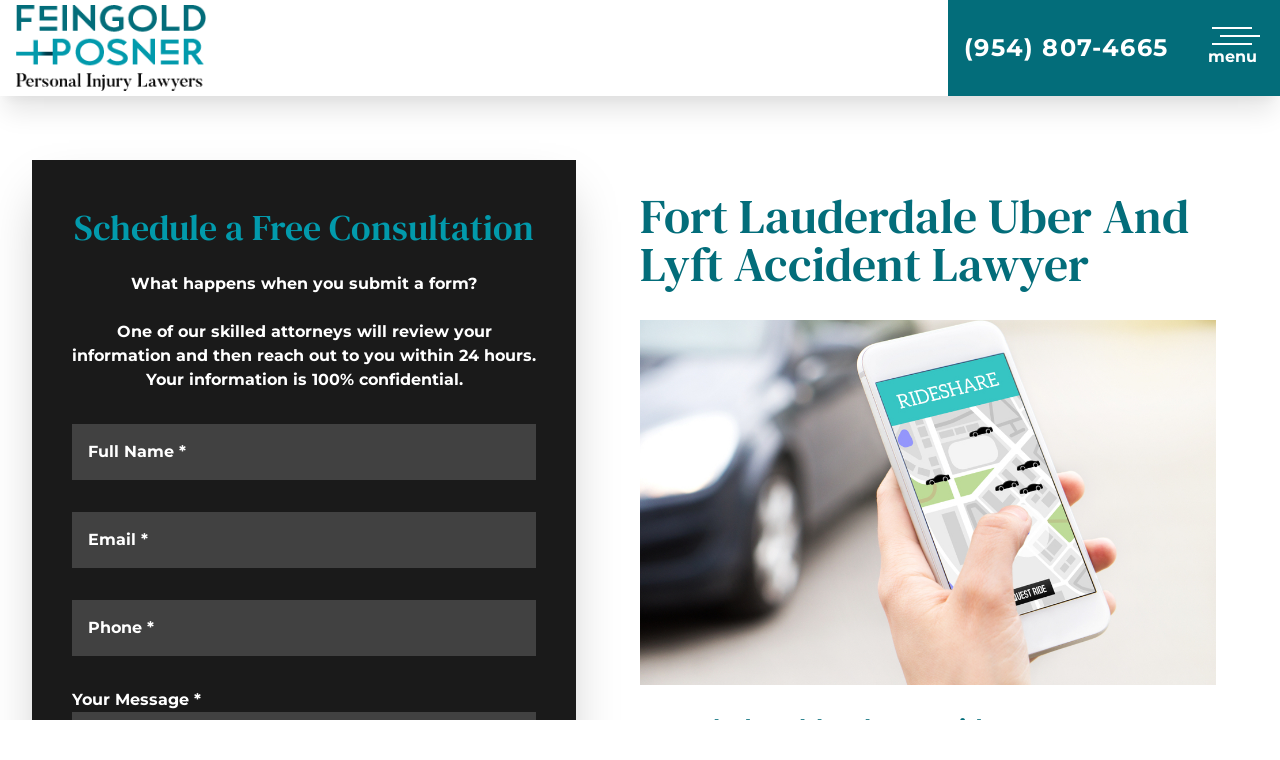

--- FILE ---
content_type: text/html; charset=UTF-8
request_url: https://posner2022.netlify.app/fort-lauderdale-uber-lyft-accident-lawyer/
body_size: 31342
content:
<!DOCTYPE html><html lang="en-US"><head><meta charSet="utf-8"/><meta http-equiv="x-ua-compatible" content="ie=edge"/><meta name="viewport" content="width=device-width, initial-scale=1, shrink-to-fit=no"/><meta name="generator" content="Gatsby 4.25.9"/><meta data-react-helmet="true" name="robots" content="index, follow"/><meta data-react-helmet="true" name="og:title" content="Fort Lauderdale Uber and Lyft Accident Lawyer | Rideshare Injury Attorney FL"/><meta data-react-helmet="true" name="og:description" content="Contact An Experienced Fort Lauderdale Uber and Lyft Accident Lawyer At Feingold &amp; Posner, P.A. For A Free Consultation Today At 954-807-4665."/><meta data-react-helmet="true" name="description" content="Contact An Experienced Fort Lauderdale Uber and Lyft Accident Lawyer At Feingold &amp; Posner, P.A. For A Free Consultation Today At 954-807-4665."/><meta data-react-helmet="true" name="og:type" content="article"/><meta data-react-helmet="true" name="twitter:card" content="summary"/><meta data-react-helmet="true" name="twitter:title" content="Fort Lauderdale Uber and Lyft Accident Lawyer | Rideshare Injury Attorney FL"/><meta data-react-helmet="true" name="twitter:description" content="Contact An Experienced Fort Lauderdale Uber and Lyft Accident Lawyer At Feingold &amp; Posner, P.A. For A Free Consultation Today At 954-807-4665."/><style>.gatsby-image-wrapper{position:relative;overflow:hidden}.gatsby-image-wrapper picture.object-fit-polyfill{position:static!important}.gatsby-image-wrapper img{bottom:0;height:100%;left:0;margin:0;max-width:none;padding:0;position:absolute;right:0;top:0;width:100%;object-fit:cover}.gatsby-image-wrapper [data-main-image]{opacity:0;transform:translateZ(0);transition:opacity .25s linear;will-change:opacity}.gatsby-image-wrapper-constrained{display:inline-block;vertical-align:top}</style><noscript><style>.gatsby-image-wrapper noscript [data-main-image]{opacity:1!important}.gatsby-image-wrapper [data-placeholder-image]{opacity:0!important}</style></noscript><script type="module">const e="undefined"!=typeof HTMLImageElement&&"loading"in HTMLImageElement.prototype;e&&document.body.addEventListener("load",(function(e){const t=e.target;if(void 0===t.dataset.mainImage)return;if(void 0===t.dataset.gatsbyImageSsr)return;let a=null,n=t;for(;null===a&&n;)void 0!==n.parentNode.dataset.gatsbyImageWrapper&&(a=n.parentNode),n=n.parentNode;const o=a.querySelector("[data-placeholder-image]"),r=new Image;r.src=t.currentSrc,r.decode().catch((()=>{})).then((()=>{t.style.opacity=1,o&&(o.style.opacity=0,o.style.transition="opacity 500ms linear")}))}),!0);</script><link rel="canonical" href="https://www.feingoldposner.com/fort-lauderdale-uber-lyft-accident-lawyer/" data-baseprotocol="https:" data-basehost="www.feingoldposner.com"/><style data-styled="" data-styled-version="5.3.11">.eZVspf{position:fixed;top:0px;left:0px;display:-webkit-box;display:-webkit-flex;display:-ms-flexbox;display:flex;-webkit-align-items:center;-webkit-box-align:center;-ms-flex-align:center;align-items:center;-webkit-box-pack:center;-webkit-justify-content:center;-ms-flex-pack:center;justify-content:center;width:100vw;height:100vh;-webkit-transition-property:all;transition-property:all;-webkit-transition-timing-function:cubic-bezier(0.4,0,0.2,1);transition-timing-function:cubic-bezier(0.4,0,0.2,1);-webkit-transition-duration:500ms;transition-duration:500ms;z-index:10000000000;}/*!sc*/
.eZVspf:not(.open){opacity:0;pointer-events:none;}/*!sc*/
.eZVspf:not(.open) .modal-content{-webkit-transform:scale(2);-ms-transform:scale(2);transform:scale(2);}/*!sc*/
data-styled.g1[id="Modal-sc-1q8nmm9-0"]{content:"eZVspf,"}/*!sc*/
.tViGf{position:absolute;top:0px;left:0px;display:-webkit-box;display:-webkit-flex;display:-ms-flexbox;display:flex;width:100%;height:100%;--tw-bg-opacity:1;background-color:rgba(0,0,0,var(--tw-bg-opacity));opacity:0.6;z-index:-1;}/*!sc*/
data-styled.g2[id="Modal__Overlay-sc-1q8nmm9-1"]{content:"tViGf,"}/*!sc*/
.bFZamo{position:absolute;right:0px;width:3rem;font-size:3rem;line-height:1;font-weight:900;--tw-text-opacity:1;color:rgba(255,255,255,var(--tw-text-opacity));-webkit-transition-property:all;transition-property:all;-webkit-transition-timing-function:cubic-bezier(0.4,0,0.2,1);transition-timing-function:cubic-bezier(0.4,0,0.2,1);-webkit-transition-duration:500ms;transition-duration:500ms;left:100%;bottom:100%;}/*!sc*/
@media (max-width:1300px){.bFZamo{left:inherit;right:0;}}/*!sc*/
.bFZamo:hover{--tw-text-opacity:1;color:rgba(3,109,122,var(--tw-text-opacity));-webkit-transform:rotate(90deg);-ms-transform:rotate(90deg);transform:rotate(90deg);}/*!sc*/
data-styled.g3[id="Modal__CloseButton-sc-1q8nmm9-2"]{content:"bFZamo,"}/*!sc*/
.fHRakL{width:95vw;max-width:1200px;position:relative;-webkit-transition-property:all;transition-property:all;-webkit-transition-timing-function:cubic-bezier(0.4,0,0.2,1);transition-timing-function:cubic-bezier(0.4,0,0.2,1);-webkit-transition-duration:500ms;transition-duration:500ms;--tw-bg-opacity:1;background-color:rgba(255,255,255,var(--tw-bg-opacity));--tw-shadow:0 10px 15px -3px rgba(0,0,0,0.1),0 4px 6px -2px rgba(0,0,0,0.05);box-shadow:var(--tw-ring-offset-shadow,0 0 #0000),var(--tw-ring-shadow,0 0 #0000),var(--tw-shadow);font-family:Montserrat,sans-serif;}/*!sc*/
data-styled.g4[id="Modal__Content-sc-1q8nmm9-3"]{content:"fHRakL,"}/*!sc*/
.eNtYEO{width:100%;height:100%;}/*!sc*/
data-styled.g5[id="Modal___StyledDiv-sc-1q8nmm9-4"]{content:"eNtYEO,"}/*!sc*/
.hyyhAZ{margin-left:0.5rem;-webkit-transition-property:background-color,border-color,color,fill,stroke;transition-property:background-color,border-color,color,fill,stroke;-webkit-transition-timing-function:cubic-bezier(0.4,0,0.2,1);transition-timing-function:cubic-bezier(0.4,0,0.2,1);-webkit-transition-duration:500ms;transition-duration:500ms;display:inline-block;--tw-text-opacity:1;color:rgba(255,255,255,var(--tw-text-opacity));}/*!sc*/
.hyyhAZ:hover{--tw-text-opacity:1;color:rgba(3,109,122,var(--tw-text-opacity));}/*!sc*/
.hyyhAZ:before{content:'|';padding-left:1rem;padding-right:1rem;--tw-text-opacity:1;color:rgba(255,255,255,var(--tw-text-opacity));}/*!sc*/
data-styled.g6[id="sc-aXZVg"]{content:"hyyhAZ,"}/*!sc*/
.kKJRsp{text-align:center;--tw-text-opacity:1;color:rgba(255,255,255,var(--tw-text-opacity));font-size:0.875rem;line-height:1.25rem;padding-top:4rem;padding-bottom:0.5rem;}/*!sc*/
@media (min-width:640px){.kKJRsp{padding-top:6rem;}}/*!sc*/
data-styled.g7[id="Copyright___StyledSmall-sc-16b09e8-0"]{content:"kKJRsp,"}/*!sc*/
.CIvoB{width:10rem;padding-top:0.5rem;}/*!sc*/
.CIvoB img{min-width:160px;width:10rem;height:71.85px;}/*!sc*/
@media (min-width:640px){.CIvoB img{width:190px;height:85.32px;}}/*!sc*/
@media (min-width:640px){.CIvoB{padding-top:0px;width:190px;}}/*!sc*/
@media (min-width:1536px){.CIvoB{padding-top:1rem;}}/*!sc*/
data-styled.g8[id="Logo__Div-sc-1u70ef5-0"]{content:"CIvoB,"}/*!sc*/
.jhwsuJ{width:10rem;padding-top:0.5rem;}/*!sc*/
.jhwsuJ img{min-width:160px;width:10rem;height:71.85px;}/*!sc*/
@media (min-width:640px){.jhwsuJ img{width:190px;height:85.32px;}}/*!sc*/
@media (min-width:640px){.jhwsuJ{padding-top:0px;width:190px;}}/*!sc*/
@media (min-width:1536px){.jhwsuJ{padding-top:1rem;}}/*!sc*/
@media (max-width:1280px){.jhwsuJ .gatsby-image-wrapper{width:5rem;}}/*!sc*/
data-styled.g9[id="Logo__A-sc-1u70ef5-1"]{content:"jhwsuJ,"}/*!sc*/
.dEmCjk{display:-webkit-box;display:-webkit-flex;display:-ms-flexbox;display:flex;-webkit-flex-direction:row;-ms-flex-direction:row;flex-direction:row;gap:1rem;font-size:1.5rem;line-height:2rem;}/*!sc*/
data-styled.g10[id="SocialMedia__Container-sc-s5xz7-0"]{content:"dEmCjk,"}/*!sc*/
.hLZxPv{display:-webkit-box;display:-webkit-flex;display:-ms-flexbox;display:flex;-webkit-flex-direction:column;-ms-flex-direction:column;flex-direction:column;width:100%;max-width:100%;padding-top:2rem;padding-left:1rem;padding-right:1rem;overflow:hidden;--tw-text-opacity:1;color:rgba(255,255,255,var(--tw-text-opacity));--tw-bg-opacity:1;background-color:rgba(13,13,13,var(--tw-bg-opacity));max-width:100vw;}/*!sc*/
@media (min-width:640px){.hLZxPv{padding-top:4rem;padding-left:2rem;padding-right:2rem;}}/*!sc*/
@media (min-width:1024px){.hLZxPv{padding-top:8rem;padding-left:6rem;padding-right:6rem;}}/*!sc*/
.hLZxPv a{-webkit-transition-duration:500ms;transition-duration:500ms;-webkit-transition-timing-function:cubic-bezier(0.4,0,0.2,1);transition-timing-function:cubic-bezier(0.4,0,0.2,1);}/*!sc*/
.hLZxPv a:hover{--tw-text-opacity:1;color:rgba(2,154,172,var(--tw-text-opacity));}/*!sc*/
.hLZxPv p{margin-bottom:0.25rem;}/*!sc*/
data-styled.g11[id="sc-gEvEer"]{content:"hLZxPv,"}/*!sc*/
.kLQOIG{padding-bottom:0.5rem;font-weight:700;--tw-text-opacity:1;color:rgba(2,154,172,var(--tw-text-opacity));}/*!sc*/
data-styled.g12[id="sc-eqUAAy"]{content:"kLQOIG,"}/*!sc*/
.bEqZSB{display:-webkit-box;display:-webkit-flex;display:-ms-flexbox;display:flex;-webkit-align-items:center;-webkit-box-align:center;-ms-flex-align:center;align-items:center;-webkit-flex-direction:column;-ms-flex-direction:column;flex-direction:column;-webkit-box-pack:center;-webkit-justify-content:center;-ms-flex-pack:center;justify-content:center;gap:4rem;}/*!sc*/
@media (min-width:1280px){.bEqZSB{-webkit-flex-direction:row;-ms-flex-direction:row;flex-direction:row;gap:8rem;}}/*!sc*/
data-styled.g13[id="sc-fqkvVR"]{content:"bEqZSB,"}/*!sc*/
.dXhbtx{display:-webkit-box;display:-webkit-flex;display:-ms-flexbox;display:flex;-webkit-flex-direction:column;-ms-flex-direction:column;flex-direction:column;-webkit-align-items:center;-webkit-box-align:center;-ms-flex-align:center;align-items:center;}/*!sc*/
data-styled.g14[id="sc-dcJsrY"]{content:"dXhbtx,"}/*!sc*/
.buYxaq{display:-webkit-box;display:-webkit-flex;display:-ms-flexbox;display:flex;-webkit-flex-direction:column;-ms-flex-direction:column;flex-direction:column;-webkit-align-items:center;-webkit-box-align:center;-ms-flex-align:center;align-items:center;}/*!sc*/
data-styled.g15[id="sc-iGgWBj"]{content:"buYxaq,"}/*!sc*/
.kYkFYl{-webkit-text-decoration:underline;text-decoration:underline;}/*!sc*/
data-styled.g16[id="sc-gsFSXq"]{content:"kYkFYl,"}/*!sc*/
.dUVFKU{display:-webkit-box;display:-webkit-flex;display:-ms-flexbox;display:flex;-webkit-flex-direction:column;-ms-flex-direction:column;flex-direction:column;-webkit-align-items:center;-webkit-box-align:center;-ms-flex-align:center;align-items:center;}/*!sc*/
data-styled.g17[id="Footer___StyledDiv4-sc-12e3z98-0"]{content:"dUVFKU,"}/*!sc*/
.itrWbI{position:relative;font-size:1rem;line-height:1.5rem;-webkit-transition-duration:500ms;transition-duration:500ms;-webkit-transition-timing-function:cubic-bezier(0.4,0,0.2,1);transition-timing-function:cubic-bezier(0.4,0,0.2,1);--tw-text-opacity:1;color:rgba(9,9,9,var(--tw-text-opacity));}/*!sc*/
.itrWbI:hover{--tw-text-opacity:1;color:rgba(3,109,122,var(--tw-text-opacity));}/*!sc*/
.itrWbI:hover > ul{display:block;}/*!sc*/
.itrWbI > a{display:block;width:100%;padding-left:1rem;padding-right:1rem;padding-top:0.25rem;padding-bottom:0.25rem;}/*!sc*/
data-styled.g18[id="DesktopNavigation__TopItem-sc-rwxcne-0"]{content:"itrWbI,"}/*!sc*/
.kLvEbH{display:-webkit-box;display:-webkit-flex;display:-ms-flexbox;display:flex;-webkit-align-items:center;-webkit-box-align:center;-ms-flex-align:center;align-items:center;-webkit-box-pack:center;-webkit-justify-content:center;-ms-flex-pack:center;justify-content:center;--tw-text-opacity:1;color:rgba(255,255,255,var(--tw-text-opacity));font-weight:700;font-size:1rem;line-height:1.5rem;}/*!sc*/
data-styled.g19[id="DesktopNavigation__List-sc-rwxcne-1"]{content:"kLvEbH,"}/*!sc*/
.jWXeDA{position:absolute;left:0px;display:none;top:100%;white-space:nowrap;width:-webkit-max-content;width:-moz-max-content;width:max-content;}/*!sc*/
.jWXeDA ul{top:0px;left:100%;}/*!sc*/
data-styled.g20[id="DesktopNavigation__Children-sc-rwxcne-2"]{content:"jWXeDA,"}/*!sc*/
.jyxvzL{position:relative;display:-webkit-box;display:-webkit-flex;display:-ms-flexbox;display:flex;width:100%;font-weight:700;--tw-text-opacity:1;color:rgba(255,255,255,var(--tw-text-opacity));--tw-bg-opacity:1;background-color:rgba(3,109,122,var(--tw-bg-opacity));}/*!sc*/
.jyxvzL:hover{--tw-bg-opacity:1;background-color:rgba(2,154,172,var(--tw-bg-opacity));}/*!sc*/
.jyxvzL:hover > ul{display:block;}/*!sc*/
.jyxvzL > a{width:100%;padding-left:0.5rem;padding-right:0.5rem;padding-top:0.25rem;padding-bottom:0.25rem;}/*!sc*/
data-styled.g21[id="DesktopNavigation__ChildItem-sc-rwxcne-3"]{content:"jyxvzL,"}/*!sc*/
.jSjJJl{position:relative;z-index:10;}/*!sc*/
data-styled.g22[id="DesktopNavigation___StyledNav-sc-rwxcne-4"]{content:"jSjJJl,"}/*!sc*/
.bIOWIt{position:relative;width:100%;padding-top:0.5rem;padding-bottom:0.5rem;font-weight:700;-webkit-transition-property:background-color,border-color,color,fill,stroke;transition-property:background-color,border-color,color,fill,stroke;-webkit-transition-timing-function:cubic-bezier(0.4,0,0.2,1);transition-timing-function:cubic-bezier(0.4,0,0.2,1);-webkit-transition-duration:500ms;transition-duration:500ms;--tw-text-opacity:1;color:rgba(3,109,122,var(--tw-text-opacity));}/*!sc*/
.bIOWIt a{-webkit-transition-timing-function:cubic-bezier(0.4,0,0.2,1);transition-timing-function:cubic-bezier(0.4,0,0.2,1);-webkit-transition-duration:500ms;transition-duration:500ms;}/*!sc*/
.bIOWIt a:hover{--tw-text-opacity:1;color:rgba(2,154,172,var(--tw-text-opacity));}/*!sc*/
data-styled.g23[id="sc-kAyceB"]{content:"bIOWIt,"}/*!sc*/
.fcdSje{padding-top:0.5rem;padding-left:1rem;}/*!sc*/
data-styled.g25[id="sc-jXbUNg"]{content:"fcdSje,"}/*!sc*/
.eLupqW{width:1.5rem;height:1.5rem;position:absolute;top:0.75rem;-webkit-align-items:center;-webkit-box-align:center;-ms-flex-align:center;align-items:center;display:-webkit-box;display:-webkit-flex;display:-ms-flexbox;display:flex;-webkit-box-pack:center;-webkit-justify-content:center;-ms-flex-pack:center;justify-content:center;right:0px;}/*!sc*/
.eLupqW:hover{--tw-text-opacity:1;color:rgba(2,154,172,var(--tw-text-opacity));}/*!sc*/
data-styled.g26[id="sc-dhKdcB"]{content:"eLupqW,"}/*!sc*/
.fClIhD{-webkit-transition-duration:500ms;transition-duration:500ms;-webkit-transition-timing-function:cubic-bezier(0.4,0,0.2,1);transition-timing-function:cubic-bezier(0.4,0,0.2,1);}/*!sc*/
data-styled.g27[id="MobileMenuItem___StyledFontAwesomeIcon-sc-1hvmxh-0"]{content:"fClIhD,"}/*!sc*/
.kPfMZA{position:fixed;top:0px;right:0px;height:100%;padding:1rem;overflow-y:auto;-webkit-scrollbar-width:0;-moz-scrollbar-width:0;-ms-scrollbar-width:0;scrollbar-width:0;-webkit-transition-property:all;transition-property:all;-webkit-transition-timing-function:cubic-bezier(0.4,0,0.2,1);transition-timing-function:cubic-bezier(0.4,0,0.2,1);-webkit-transition-duration:500ms;transition-duration:500ms;--tw-translate-x:100%;-webkit-transform:var(--tw-transform);-ms-transform:var(--tw-transform);transform:var(--tw-transform);--tw-bg-opacity:1;background-color:rgba(255,255,255,var(--tw-bg-opacity));width:20rem;z-index:9999999;}/*!sc*/
.kPfMZA::-webkit-scrollbar{display:none;}/*!sc*/
data-styled.g28[id="MobileNavigation__Nav-sc-16tbqks-0"]{content:"kPfMZA,"}/*!sc*/
.jyWKzF{font-size:1.875rem;line-height:2.25rem;--tw-text-opacity:1;color:rgba(255,255,255,var(--tw-text-opacity));border-radius:9999px;width:2.5rem;height:2.5rem;--tw-bg-opacity:1;background-color:rgba(3,109,122,var(--tw-bg-opacity));-webkit-transition-property:all;transition-property:all;-webkit-transition-timing-function:cubic-bezier(0.4,0,0.2,1);transition-timing-function:cubic-bezier(0.4,0,0.2,1);-webkit-transition-duration:500ms;transition-duration:500ms;}/*!sc*/
.jyWKzF:hover{-webkit-transform:var(--tw-transform);-ms-transform:var(--tw-transform);transform:var(--tw-transform);--tw-bg-opacity:1;background-color:rgba(2,154,172,var(--tw-bg-opacity));--tw-rotate:90deg;}/*!sc*/
data-styled.g29[id="MobileNavigation__CloseBtn-sc-16tbqks-1"]{content:"jyWKzF,"}/*!sc*/
.iwTVco{position:fixed;top:0px;left:0px;width:100%;height:100%;-webkit-transition-property:all;transition-property:all;-webkit-transition-timing-function:cubic-bezier(0.4,0,0.2,1);transition-timing-function:cubic-bezier(0.4,0,0.2,1);-webkit-transition-duration:500ms;transition-duration:500ms;--tw-bg-opacity:1;background-color:rgba(255,255,255,var(--tw-bg-opacity));opacity:0;pointer-events:none;z-index:999999;}/*!sc*/
data-styled.g30[id="MobileNavigation__Overlay-sc-16tbqks-2"]{content:"iwTVco,"}/*!sc*/
.kacYok{width:100%;display:-webkit-box;display:-webkit-flex;display:-ms-flexbox;display:flex;-webkit-align-items:flex-start;-webkit-box-align:flex-start;-ms-flex-align:flex-start;align-items:flex-start;-webkit-box-pack:justify;-webkit-justify-content:space-between;-ms-flex-pack:justify;justify-content:space-between;}/*!sc*/
data-styled.g31[id="MobileNavigation___StyledDiv-sc-16tbqks-3"]{content:"kacYok,"}/*!sc*/
.ivnRtP{width:7rem;}/*!sc*/
data-styled.g32[id="MobileNavigation___StyledLogo-sc-16tbqks-4"]{content:"ivnRtP,"}/*!sc*/
.hUnDHj{display:-webkit-box;display:-webkit-flex;display:-ms-flexbox;display:flex;-webkit-flex-direction:column;-ms-flex-direction:column;flex-direction:column;-webkit-align-items:center;-webkit-box-align:center;-ms-flex-align:center;align-items:center;margin-top:1.5rem;}/*!sc*/
data-styled.g33[id="MobileNavigation___StyledUl-sc-16tbqks-5"]{content:"hUnDHj,"}/*!sc*/
.iVYpCE{position:absolute;height:6rem;padding-top:0px;padding-bottom:0px;-webkit-flex-direction:column;-ms-flex-direction:column;flex-direction:column;z-index:999999;--tw-bg-opacity:1;background-color:rgba(8,6,10,var(--tw-bg-opacity));top:0px;left:0px;width:100%;display:-webkit-box;display:-webkit-flex;display:-ms-flexbox;display:flex;-webkit-box-pack:justify;-webkit-justify-content:space-between;-ms-flex-pack:justify;justify-content:space-between;-webkit-align-items:center;-webkit-box-align:center;-ms-flex-align:center;align-items:center;height:auto;padding-bottom:1rem;--tw-bg-opacity:1;background-color:rgba(255,255,255,var(--tw-bg-opacity));--tw-shadow:0 10px 15px -3px rgba(0,0,0,0.1),0 4px 6px -2px rgba(0,0,0,0.05);box-shadow:var(--tw-ring-offset-shadow,0 0 #0000),var(--tw-ring-shadow,0 0 #0000),var(--tw-shadow);}/*!sc*/
@media (min-width:1536px){.iVYpCE{height:auto;position:absolute;-webkit-align-items:flex-start;-webkit-box-align:flex-start;-ms-flex-align:flex-start;align-items:flex-start;background-color:rgba(0,0,0,0);}}/*!sc*/
data-styled.g34[id="sc-kpDqfm"]{content:"iVYpCE,"}/*!sc*/
.iThKby{font-weight:700;--tw-bg-opacity:1;background-color:rgba(3,109,122,var(--tw-bg-opacity));--tw-text-opacity:1;color:rgba(255,255,255,var(--tw-text-opacity));font-size:1.5rem;line-height:2rem;-webkit-letter-spacing:0.05em;-moz-letter-spacing:0.05em;-ms-letter-spacing:0.05em;letter-spacing:0.05em;-webkit-transition-property:background-color,border-color,color,fill,stroke;transition-property:background-color,border-color,color,fill,stroke;-webkit-transition-timing-function:cubic-bezier(0.4,0,0.2,1);transition-timing-function:cubic-bezier(0.4,0,0.2,1);-webkit-transition-duration:500ms;transition-duration:500ms;}/*!sc*/
.iThKby:hover{--tw-bg-opacity:1;background-color:rgba(2,154,172,var(--tw-bg-opacity));}/*!sc*/
@media (min-width:640px){.iThKby{height:6rem;padding-left:1rem;padding-right:1rem;padding-top:2rem;padding-bottom:2rem;}}/*!sc*/
data-styled.g35[id="sc-dAlyuH"]{content:"iThKby,"}/*!sc*/
.hpBcex{display:none;}/*!sc*/
@media (min-width:640px){.hpBcex{display:-webkit-box;display:-webkit-flex;display:-ms-flexbox;display:flex;}}/*!sc*/
data-styled.g36[id="sc-jlZhew"]{content:"hpBcex,"}/*!sc*/
.cEFAQa{position:relative;right:0px;font-weight:700;--tw-text-opacity:1;color:rgba(255,255,255,var(--tw-text-opacity));margin-top:0.5rem;margin-bottom:0.5rem;margin-left:1rem;height:4rem;width:4rem;display:-webkit-box;display:-webkit-flex;display:-ms-flexbox;display:flex;-webkit-flex-direction:column;-ms-flex-direction:column;flex-direction:column;-webkit-align-items:center;-webkit-box-align:center;-ms-flex-align:center;align-items:center;-webkit-box-pack:center;-webkit-justify-content:center;-ms-flex-pack:center;justify-content:center;--tw-bg-opacity:1;background-color:rgba(3,109,122,var(--tw-bg-opacity));}/*!sc*/
@media (min-width:640px){.cEFAQa{height:6rem;width:6rem;margin-top:0px;margin-bottom:0px;margin-left:0px;}}/*!sc*/
data-styled.g38[id="sc-jEACwC"]{content:"cEFAQa,"}/*!sc*/
.bAyPVc{--tw-translate-y:0.25rem;-webkit-transform:var(--tw-transform);-ms-transform:var(--tw-transform);transform:var(--tw-transform);-webkit-transition-timing-function:cubic-bezier(0.4,0,0.2,1);transition-timing-function:cubic-bezier(0.4,0,0.2,1);-webkit-transition-duration:500ms;transition-duration:500ms;}/*!sc*/
.bAyPVc:hover{--tw-bg-opacity:1;background-color:rgba(2,154,172,var(--tw-bg-opacity));}/*!sc*/
@media (min-width:640px){.bAyPVc{--tw-translate-y:0px;-webkit-transform:var(--tw-transform);-ms-transform:var(--tw-transform);transform:var(--tw-transform);}}/*!sc*/
data-styled.g39[id="Header___StyledButton-sc-1cz9jl7-0"]{content:"bAyPVc,"}/*!sc*/
.kvfmWg{width:2.5rem;height:0.125rem;--tw-bg-opacity:1;background-color:rgba(255,255,255,var(--tw-bg-opacity));}/*!sc*/
@media (min-width:1536px){.kvfmWg{display:none;}}/*!sc*/
.kvfmWg:not(:nth-child(1)){margin-top:0.375rem;}/*!sc*/
.kvfmWg:nth-child(2){-webkit-transform:var(--tw-transform);-ms-transform:var(--tw-transform);transform:var(--tw-transform);--tw-translate-x:0.5rem;}/*!sc*/
data-styled.g40[id="sc-cPiKLX"]{content:"kvfmWg,"}/*!sc*/
.jLHIKA{position:fixed;top:0px;z-index:20;display:-webkit-box;display:-webkit-flex;display:-ms-flexbox;display:flex;-webkit-flex-direction:row;-ms-flex-direction:row;flex-direction:row;-webkit-flex-wrap:wrap;-ms-flex-wrap:wrap;flex-wrap:wrap;-webkit-box-pack:center;-webkit-justify-content:center;-ms-flex-pack:center;justify-content:center;width:100%;padding-top:1rem;padding-bottom:1rem;margin-bottom:0.5rem;font-weight:700;--tw-text-opacity:1;color:rgba(255,255,255,var(--tw-text-opacity));-webkit-transition-duration:500ms;transition-duration:500ms;-webkit-transition-timing-function:cubic-bezier(0.4,0,0.2,1);transition-timing-function:cubic-bezier(0.4,0,0.2,1);--tw-bg-opacity:1;background-color:rgba(3,109,122,var(--tw-bg-opacity));}/*!sc*/
.jLHIKA:hover{--tw-bg-opacity:1;background-color:rgba(2,154,172,var(--tw-bg-opacity));}/*!sc*/
@media (min-width:640px){.jLHIKA{display:none;}}/*!sc*/
data-styled.g41[id="sc-dLMFU"]{content:"jLHIKA,"}/*!sc*/
.dwWpk{display:-webkit-box;display:-webkit-flex;display:-ms-flexbox;display:flex;-webkit-flex-direction:row;-ms-flex-direction:row;flex-direction:row;z-index:10;position:fixed;padding-right:0.5rem;--tw-bg-opacity:1;background-color:rgba(0,0,0,var(--tw-bg-opacity));padding-top:3.5rem;padding-bottom:0.5rem;-webkit-box-pack:justify;-webkit-justify-content:space-between;-ms-flex-pack:justify;justify-content:space-between;width:100%;-webkit-align-items:center;-webkit-box-align:center;-ms-flex-align:center;align-items:center;--tw-bg-opacity:1;background-color:rgba(255,255,255,var(--tw-bg-opacity));--tw-shadow:0 20px 25px -5px rgba(0,0,0,0.1),0 10px 10px -5px rgba(0,0,0,0.04);box-shadow:var(--tw-ring-offset-shadow,0 0 #0000),var(--tw-ring-shadow,0 0 #0000),var(--tw-shadow);}/*!sc*/
@media (min-width:640px){.dwWpk{padding-top:0px;padding-right:0px;padding-bottom:0px;}}/*!sc*/
@media (min-width:1536px){.dwWpk{background-color:rgba(0,0,0,0);position:relative;}}/*!sc*/
@media (min-width:1536px){.dwWpk{--tw-shadow:0 0 #0000;box-shadow:var(--tw-ring-offset-shadow,0 0 #0000),var(--tw-ring-shadow,0 0 #0000),var(--tw-shadow);}}/*!sc*/
data-styled.g42[id="sc-eDPEul"]{content:"dwWpk,"}/*!sc*/
.iXpcmX{padding-right:0.5rem;}/*!sc*/
data-styled.g43[id="sc-eldPxv"]{content:"iXpcmX,"}/*!sc*/
.kbCrOI{font-size:1rem;line-height:1.5rem;}/*!sc*/
data-styled.g44[id="sc-fPXMVe"]{content:"kbCrOI,"}/*!sc*/
.dZWddO{margin-left:1rem;}/*!sc*/
data-styled.g45[id="sc-gFqAkR"]{content:"dZWddO,"}/*!sc*/
.hbpnUA{display:none;-webkit-flex-direction:row;-ms-flex-direction:row;flex-direction:row;-webkit-align-items:center;-webkit-box-align:center;-ms-flex-align:center;align-items:center;-webkit-box-pack:start;-webkit-justify-content:flex-start;-ms-flex-pack:start;justify-content:flex-start;}/*!sc*/
@media (min-width:1536px){.hbpnUA{display:-webkit-box;display:-webkit-flex;display:-ms-flexbox;display:flex;}}/*!sc*/
data-styled.g46[id="sc-ikkxIA"]{content:"hbpnUA,"}/*!sc*/
.iuHWcc{margin-bottom:0.75rem;margin-top:1.5rem;}/*!sc*/
data-styled.g47[id="sc-dAbbOL"]{content:"iuHWcc,"}/*!sc*/
.QRUOH{display:none;-webkit-align-self:flex-start;-ms-flex-item-align:start;align-self:flex-start;}/*!sc*/
@media (min-width:1536px){.QRUOH{display:-webkit-box;display:-webkit-flex;display:-ms-flexbox;display:flex;}}/*!sc*/
data-styled.g48[id="sc-feUZmu"]{content:"QRUOH,"}/*!sc*/
.bgUbXx{display:-webkit-box;display:-webkit-flex;display:-ms-flexbox;display:flex;-webkit-flex-direction:row;-ms-flex-direction:row;flex-direction:row;-webkit-align-items:flex-start;-webkit-box-align:flex-start;-ms-flex-align:flex-start;align-items:flex-start;-webkit-box-pack:start;-webkit-justify-content:flex-start;-ms-flex-pack:start;justify-content:flex-start;height:100%;}/*!sc*/
@media (min-width:1536px){.bgUbXx{display:none;}}/*!sc*/
data-styled.g49[id="sc-fUnMCh"]{content:"bgUbXx,"}/*!sc*/
*,::before,::after{box-sizing:border-box;border-width:0;border-style:solid;--tw-border-opacity:1;border-color:rgba(229,231,235,var(--tw-border-opacity));--tw-translate-x:0;--tw-translate-y:0;--tw-rotate:0;--tw-skew-x:0;--tw-skew-y:0;--tw-scale-x:1;--tw-scale-y:1;--tw-transform:translateX(var(--tw-translate-x)) translateY(var(--tw-translate-y)) rotate(var(--tw-rotate)) skewX(var(--tw-skew-x)) skewY(var(--tw-skew-y)) scaleX(var(--tw-scale-x)) scaleY(var(--tw-scale-y));--tw-ring-inset:var(--tw-empty,/*!*/ /*!*/);--tw-ring-offset-width:0px;--tw-ring-offset-color:#fff;--tw-ring-color:rgba(59,130,246,0.5);--tw-ring-offset-shadow:0 0 #0000;--tw-ring-shadow:0 0 #0000;--tw-shadow:0 0 #0000;--tw-blur:var(--tw-empty,/*!*/ /*!*/);--tw-brightness:var(--tw-empty,/*!*/ /*!*/);--tw-contrast:var(--tw-empty,/*!*/ /*!*/);--tw-grayscale:var(--tw-empty,/*!*/ /*!*/);--tw-hue-rotate:var(--tw-empty,/*!*/ /*!*/);--tw-invert:var(--tw-empty,/*!*/ /*!*/);--tw-saturate:var(--tw-empty,/*!*/ /*!*/);--tw-sepia:var(--tw-empty,/*!*/ /*!*/);--tw-drop-shadow:var(--tw-empty,/*!*/ /*!*/);--tw-filter:var(--tw-blur) var(--tw-brightness) var(--tw-contrast) var(--tw-grayscale) var(--tw-hue-rotate) var(--tw-invert) var(--tw-saturate) var(--tw-sepia) var(--tw-drop-shadow);--tw-backdrop-blur:var(--tw-empty,/*!*/ /*!*/);--tw-backdrop-brightness:var(--tw-empty,/*!*/ /*!*/);--tw-backdrop-contrast:var(--tw-empty,/*!*/ /*!*/);--tw-backdrop-grayscale:var(--tw-empty,/*!*/ /*!*/);--tw-backdrop-hue-rotate:var(--tw-empty,/*!*/ /*!*/);--tw-backdrop-invert:var(--tw-empty,/*!*/ /*!*/);--tw-backdrop-opacity:var(--tw-empty,/*!*/ /*!*/);--tw-backdrop-saturate:var(--tw-empty,/*!*/ /*!*/);--tw-backdrop-sepia:var(--tw-empty,/*!*/ /*!*/);--tw-backdrop-filter:var(--tw-backdrop-blur) var(--tw-backdrop-brightness) var(--tw-backdrop-contrast) var(--tw-backdrop-grayscale) var(--tw-backdrop-hue-rotate) var(--tw-backdrop-invert) var(--tw-backdrop-opacity) var(--tw-backdrop-saturate) var(--tw-backdrop-sepia);}/*!sc*/
html{line-height:1.5;-webkit-text-size-adjust:100%;-moz-tab-size:4;tab-size:4;font-family:ui-sans-serif,system-ui,-apple-system,BlinkMacSystemFont,"Segoe UI",Roboto,"Helvetica Neue",Arial,"Noto Sans",sans-serif,"Apple Color Emoji","Segoe UI Emoji","Segoe UI Symbol","Noto Color Emoji";}/*!sc*/
body{margin:0;font-family:inherit;line-height:inherit;}/*!sc*/
hr{height:0;color:inherit;border-top-width:1px;}/*!sc*/
abbr[title]{-webkit-text-decoration:underline dotted;text-decoration:underline dotted;}/*!sc*/
b,strong{font-weight:bolder;}/*!sc*/
code,kbd,samp,pre{font-family:ui-monospace,SFMono-Regular,Consolas,'Liberation Mono',Menlo,monospace;font-size:1em;}/*!sc*/
small{font-size:80%;}/*!sc*/
sub,sup{font-size:75%;line-height:0;position:relative;vertical-align:baseline;}/*!sc*/
sub{bottom:-0.25em;}/*!sc*/
sup{top:-0.5em;}/*!sc*/
table{text-indent:0;border-color:inherit;border-collapse:collapse;}/*!sc*/
button,input,optgroup,select,textarea{font-family:inherit;font-size:100%;line-height:inherit;margin:0;padding:0;color:inherit;}/*!sc*/
button,select{text-transform:none;}/*!sc*/
button,[type='button'],[type='reset'],[type='submit']{-webkit-appearance:button;}/*!sc*/
::-moz-focus-inner{border-style:none;padding:0;}/*!sc*/
:-moz-focusring{outline:1px dotted ButtonText;}/*!sc*/
:-moz-ui-invalid{box-shadow:none;}/*!sc*/
legend{padding:0;}/*!sc*/
progress{vertical-align:baseline;}/*!sc*/
::-webkit-inner-spin-button,::-webkit-outer-spin-button{height:auto;}/*!sc*/
[type='search']{-webkit-appearance:textfield;outline-offset:-2px;}/*!sc*/
::-webkit-search-decoration{-webkit-appearance:none;}/*!sc*/
::-webkit-file-upload-button{-webkit-appearance:button;font:inherit;}/*!sc*/
summary{display:list-item;}/*!sc*/
blockquote,dl,dd,h1,h2,h3,h4,h5,h6,hr,figure,p,pre{margin:0;}/*!sc*/
button{background-color:transparent;background-image:none;}/*!sc*/
fieldset{margin:0;padding:0;}/*!sc*/
ol,ul{list-style:none;margin:0;padding:0;}/*!sc*/
img{border-style:solid;}/*!sc*/
textarea{resize:vertical;}/*!sc*/
input::-webkit-input-placeholder,textarea::-webkit-input-placeholder{color:#9ca3af;}/*!sc*/
input::-moz-placeholder,textarea::-moz-placeholder{color:#9ca3af;}/*!sc*/
input:-ms-input-placeholder,textarea:-ms-input-placeholder{color:#9ca3af;}/*!sc*/
input::placeholder,textarea::placeholder{color:#9ca3af;}/*!sc*/
button,[role="button"]{cursor:pointer;}/*!sc*/
h1,h2,h3,h4,h5,h6{font-size:inherit;font-weight:inherit;}/*!sc*/
a{color:inherit;-webkit-text-decoration:inherit;text-decoration:inherit;}/*!sc*/
pre,code,kbd,samp{font-family:ui-monospace,SFMono-Regular,Menlo,Monaco,Consolas,"Liberation Mono","Courier New",monospace;}/*!sc*/
img,svg,video,canvas,audio,iframe,embed,object{display:block;vertical-align:middle;}/*!sc*/
img,video{max-width:100%;height:auto;}/*!sc*/
[hidden]{display:none;}/*!sc*/
@-webkit-keyframes spin{to{-webkit-transform:rotate(360deg);-ms-transform:rotate(360deg);transform:rotate(360deg);}}/*!sc*/
@keyframes spin{to{-webkit-transform:rotate(360deg);-ms-transform:rotate(360deg);transform:rotate(360deg);}}/*!sc*/
@-webkit-keyframes ping{75%,100%{-webkit-transform:scale(2);-ms-transform:scale(2);transform:scale(2);opacity:0;}}/*!sc*/
@keyframes ping{75%,100%{-webkit-transform:scale(2);-ms-transform:scale(2);transform:scale(2);opacity:0;}}/*!sc*/
@-webkit-keyframes pulse{50%{opacity:.5;}}/*!sc*/
@keyframes pulse{50%{opacity:.5;}}/*!sc*/
@-webkit-keyframes bounce{0%,100%{-webkit-transform:translateY(-25%);-ms-transform:translateY(-25%);transform:translateY(-25%);-webkit-animation-timing-function:cubic-bezier(0.8,0,1,1);animation-timing-function:cubic-bezier(0.8,0,1,1);}50%{-webkit-transform:none;-ms-transform:none;transform:none;-webkit-animation-timing-function:cubic-bezier(0,0,0.2,1);animation-timing-function:cubic-bezier(0,0,0.2,1);}}/*!sc*/
@keyframes bounce{0%,100%{-webkit-transform:translateY(-25%);-ms-transform:translateY(-25%);transform:translateY(-25%);-webkit-animation-timing-function:cubic-bezier(0.8,0,1,1);animation-timing-function:cubic-bezier(0.8,0,1,1);}50%{-webkit-transform:none;-ms-transform:none;transform:none;-webkit-animation-timing-function:cubic-bezier(0,0,0.2,1);animation-timing-function:cubic-bezier(0,0,0.2,1);}}/*!sc*/
data-styled.g50[id="sc-global-bxhltG1"]{content:"sc-global-bxhltG1,"}/*!sc*/
body{font-family:"Montserrat","sans-serif";}/*!sc*/
data-styled.g51[id="sc-global-kFuQEQ1"]{content:"sc-global-kFuQEQ1,"}/*!sc*/
.gDkIIn{margin-top:10rem;margin-bottom:3rem;position:relative;-webkit-align-items:flex-start;-webkit-box-align:flex-start;-ms-flex-align:flex-start;align-items:flex-start;display:-webkit-box;display:-webkit-flex;display:-ms-flexbox;display:flex;width:100%;max-width:100%;-webkit-flex-direction:column-reverse;-ms-flex-direction:column-reverse;flex-direction:column-reverse;}/*!sc*/
@media (min-width:640px){.gDkIIn{margin-top:8rem;margin-bottom:7rem;}}/*!sc*/
@media (min-width:1280px){.gDkIIn{margin-bottom:6rem;margin-top:10rem;-webkit-flex-direction:row;-ms-flex-direction:row;flex-direction:row;}}/*!sc*/
@media (min-width:1536px){.gDkIIn{margin-top:12rem;}}/*!sc*/
data-styled.g52[id="PageContainer__Section-sc-1lrk5d-0"]{content:"gDkIIn,"}/*!sc*/
.cUqfLc{margin-left:0px;margin-right:0px;padding-top:4rem;display:-webkit-box;display:-webkit-flex;display:-ms-flexbox;display:flex;position:relative;-webkit-flex-direction:column;-ms-flex-direction:column;flex-direction:column;height:auto;-webkit-align-items:center;-webkit-box-align:center;-ms-flex-align:center;align-items:center;}/*!sc*/
@media (min-width:640px){.cUqfLc{margin-left:3rem;margin-right:3rem;}}/*!sc*/
@media (min-width:1280px){.cUqfLc{width:34rem;padding-top:0px;margin-left:2rem;margin-right:0px;}}/*!sc*/
data-styled.g53[id="SideWrapper__Section-sc-1nbg6gy-0"]{content:"cUqfLc,"}/*!sc*/
.kjQuza{padding-left:0.5rem;padding-right:0.5rem;padding-top:0.5rem;padding-bottom:0.5rem;-webkit-transition-property:background-color,border-color,color,fill,stroke;transition-property:background-color,border-color,color,fill,stroke;-webkit-transition-timing-function:cubic-bezier(0.4,0,0.2,1);transition-timing-function:cubic-bezier(0.4,0,0.2,1);-webkit-transition-duration:500ms;transition-duration:500ms;width:100%;background-color:rgba(0,0,0,0);border-bottom-width:2px;--tw-bg-opacity:1;background-color:rgba(65,65,65,var(--tw-bg-opacity));border-style:none;padding-top:1rem;padding-bottom:1rem;font-weight:700;--tw-text-opacity:1;color:rgba(255,255,255,var(--tw-text-opacity));padding-left:1rem;}/*!sc*/
.kjQuza:focus{outline:2px solid transparent;outline-offset:2px;--tw-border-opacity:1;border-color:rgba(3,109,122,var(--tw-border-opacity));}/*!sc*/
.kjQuza:disabled{--tw-border-opacity:1;border-color:rgba(75,85,99,var(--tw-border-opacity));}/*!sc*/
.kjQuza::-webkit-input-placeholder{--tw-text-opacity:1;color:rgba(255,255,255,var(--tw-text-opacity));}/*!sc*/
.kjQuza::-moz-placeholder{--tw-text-opacity:1;color:rgba(255,255,255,var(--tw-text-opacity));}/*!sc*/
.kjQuza:-ms-input-placeholder{--tw-text-opacity:1;color:rgba(255,255,255,var(--tw-text-opacity));}/*!sc*/
.kjQuza::placeholder{--tw-text-opacity:1;color:rgba(255,255,255,var(--tw-text-opacity));}/*!sc*/
data-styled.g54[id="Input__TextArea-sc-gqts0e-0"]{content:"kjQuza,"}/*!sc*/
.cNIwSi{padding-left:0.5rem;padding-right:0.5rem;padding-top:0.5rem;padding-bottom:0.5rem;-webkit-transition-property:background-color,border-color,color,fill,stroke;transition-property:background-color,border-color,color,fill,stroke;-webkit-transition-timing-function:cubic-bezier(0.4,0,0.2,1);transition-timing-function:cubic-bezier(0.4,0,0.2,1);-webkit-transition-duration:500ms;transition-duration:500ms;width:100%;background-color:rgba(0,0,0,0);border-bottom-width:2px;--tw-bg-opacity:1;background-color:rgba(65,65,65,var(--tw-bg-opacity));border-style:none;padding-top:1rem;padding-bottom:1rem;font-weight:700;--tw-text-opacity:1;color:rgba(255,255,255,var(--tw-text-opacity));padding-left:1rem;}/*!sc*/
.cNIwSi:focus{outline:2px solid transparent;outline-offset:2px;--tw-border-opacity:1;border-color:rgba(3,109,122,var(--tw-border-opacity));}/*!sc*/
.cNIwSi:disabled{--tw-border-opacity:1;border-color:rgba(75,85,99,var(--tw-border-opacity));}/*!sc*/
.cNIwSi::-webkit-input-placeholder{--tw-text-opacity:1;color:rgba(255,255,255,var(--tw-text-opacity));}/*!sc*/
.cNIwSi::-moz-placeholder{--tw-text-opacity:1;color:rgba(255,255,255,var(--tw-text-opacity));}/*!sc*/
.cNIwSi:-ms-input-placeholder{--tw-text-opacity:1;color:rgba(255,255,255,var(--tw-text-opacity));}/*!sc*/
.cNIwSi::placeholder{--tw-text-opacity:1;color:rgba(255,255,255,var(--tw-text-opacity));}/*!sc*/
data-styled.g55[id="Input__InputComp-sc-gqts0e-1"]{content:"cNIwSi,"}/*!sc*/
.iVsqEO{position:relative;display:-webkit-box;display:-webkit-flex;display:-ms-flexbox;display:flex;-webkit-flex-direction:column;-ms-flex-direction:column;flex-direction:column;width:100%;}/*!sc*/
.iVsqEO textarea{min-height:100px;border-width:2px;}/*!sc*/
.iVsqEO textarea{min-height:270px;}/*!sc*/
data-styled.g56[id="Input__Container-sc-gqts0e-2"]{content:"iVsqEO,"}/*!sc*/
.dGmJsm{font-weight:700;--tw-text-opacity:1;color:rgba(239,68,68,var(--tw-text-opacity));}/*!sc*/
data-styled.g57[id="Input__Error-sc-gqts0e-3"]{content:"dGmJsm,"}/*!sc*/
.fiBrfI{font-weight:700;}/*!sc*/
data-styled.g58[id="Input__Label-sc-gqts0e-4"]{content:"fiBrfI,"}/*!sc*/
.iVMdIA{position:relative;display:-webkit-box;display:-webkit-flex;display:-ms-flexbox;display:flex;-webkit-align-items:center;-webkit-box-align:center;-ms-flex-align:center;align-items:center;width:100%;max-width:28rem;-webkit-box-pack:center;-webkit-justify-content:center;-ms-flex-pack:center;justify-content:center;border-radius:9999px;margin-top:0.5rem;margin-bottom:0.5rem;padding-top:1.25rem;padding-bottom:1.25rem;font-size:0.875rem;line-height:1.25rem;font-weight:700;-webkit-letter-spacing:0.05em;-moz-letter-spacing:0.05em;-ms-letter-spacing:0.05em;letter-spacing:0.05em;text-align:center;--tw-text-opacity:1;color:rgba(255,255,255,var(--tw-text-opacity));text-transform:uppercase;-webkit-transition-property:background-color,border-color,color,fill,stroke;transition-property:background-color,border-color,color,fill,stroke;-webkit-transition-timing-function:cubic-bezier(0.4,0,0.2,1);transition-timing-function:cubic-bezier(0.4,0,0.2,1);-webkit-transition-duration:500ms;transition-duration:500ms;border-width:2px;border-color:rgba(0,0,0,0);--tw-bg-opacity:1;background-color:rgba(2,154,172,var(--tw-bg-opacity));}/*!sc*/
.iVMdIA:hover{--tw-bg-opacity:1;background-color:rgba(3,109,122,var(--tw-bg-opacity));}/*!sc*/
@media (min-width:768px){.iVMdIA{padding-top:1.25rem;padding-bottom:1.25rem;padding-left:4rem;padding-right:4rem;}}/*!sc*/
data-styled.g60[id="Button__Btn-sc-1mn1m1y-1"]{content:"iVMdIA,"}/*!sc*/
.kWXUrS{display:-webkit-box;display:-webkit-flex;display:-ms-flexbox;display:flex;-webkit-flex-direction:column;-ms-flex-direction:column;flex-direction:column;-webkit-flex-wrap:wrap;-ms-flex-wrap:wrap;flex-wrap:wrap;width:100%;padding-left:0.5rem;padding-right:0.5rem;padding-bottom:3rem;--tw-text-opacity:1;color:rgba(255,255,255,var(--tw-text-opacity));--tw-bg-opacity:1;background-color:rgba(26,26,26,var(--tw-bg-opacity));--tw-shadow:0 25px 50px -12px rgba(0,0,0,0.25);box-shadow:var(--tw-ring-offset-shadow,0 0 #0000),var(--tw-ring-shadow,0 0 #0000),var(--tw-shadow);}/*!sc*/
@media (min-width:640px){.kWXUrS{padding-left:2.5rem;padding-right:2.5rem;}}/*!sc*/
.kWXUrS h2{font-size:3rem;line-height:1;text-align:center;font-family:DM Serif Text,serif;--tw-text-opacity:1;color:rgba(3,109,122,var(--tw-text-opacity));padding-top:3rem;font-size:2.25rem;line-height:2.5rem;--tw-text-opacity:1;color:rgba(2,154,172,var(--tw-text-opacity));}/*!sc*/
data-styled.g61[id="Form__FormComponent-sc-1ozayl4-0"]{content:"kWXUrS,"}/*!sc*/
.wqXie{padding-top:2rem;font-weight:700;text-align:center;--tw-text-opacity:1;color:rgba(9,9,9,var(--tw-text-opacity));--tw-text-opacity:1;color:rgba(239,68,68,var(--tw-text-opacity));}/*!sc*/
@media (min-width:640px){.wqXie{padding-top:4rem;}}/*!sc*/
.IeMrQ{padding-top:2rem;font-weight:700;text-align:center;--tw-text-opacity:1;color:rgba(9,9,9,var(--tw-text-opacity));--tw-text-opacity:1;color:rgba(255,255,255,var(--tw-text-opacity));}/*!sc*/
@media (min-width:640px){.IeMrQ{padding-top:4rem;}}/*!sc*/
data-styled.g62[id="Form__Response-sc-1ozayl4-1"]{content:"wqXie,IeMrQ,"}/*!sc*/
.dxSLMj{width:100%;}/*!sc*/
data-styled.g63[id="Form___StyledResponse-sc-1ozayl4-2"]{content:"dxSLMj,"}/*!sc*/
.kCQvCk{padding-top:1.5rem;padding-bottom:1.5rem;font-weight:700;text-align:center;padding-top:1.5rem;padding-bottom:0.5rem;}/*!sc*/
data-styled.g65[id="Form___StyledP-sc-1ozayl4-4"]{content:"kCQvCk,"}/*!sc*/
.qNDxq{padding-top:1rem;padding-bottom:1rem;text-align:center;font-weight:700;}/*!sc*/
data-styled.g66[id="Form___StyledP2-sc-1ozayl4-5"]{content:"qNDxq,"}/*!sc*/
.bCMECX{width:100%;padding-top:1rem;padding-bottom:1rem;padding-top:0px;padding-bottom:0px;}/*!sc*/
@media (min-width:640px){.bCMECX{padding-left:1rem;padding-right:1rem;}}/*!sc*/
@media (min-width:1024px){.bCMECX{padding-left:0px;padding-right:0px;}}/*!sc*/
@media (min-width:1280px){.bCMECX{width:100%;}}/*!sc*/
.fIjbmv{width:100%;padding-top:1rem;padding-bottom:1rem;width:100% !important;padding-top:0px;padding-bottom:0px;}/*!sc*/
@media (min-width:640px){.fIjbmv{padding-left:1rem;padding-right:1rem;}}/*!sc*/
@media (min-width:1024px){.fIjbmv{padding-left:0px;padding-right:0px;}}/*!sc*/
@media (min-width:1280px){.fIjbmv{width:100%;}}/*!sc*/
data-styled.g67[id="Form___StyledDiv2-sc-1ozayl4-6"]{content:"bCMECX,fIjbmv,"}/*!sc*/
.becDLb{margin-top:1rem;margin-bottom:1rem;}/*!sc*/
@media (min-width:640px){.becDLb{margin-top:2rem;margin-bottom:2rem;}}/*!sc*/
@media (min-width:640px){.becDLb{margin-top:1rem;margin-bottom:1rem;}}/*!sc*/
data-styled.g68[id="Form___StyledInput-sc-1ozayl4-7"]{content:"becDLb,"}/*!sc*/
.ijyFTf{margin-top:2rem;-webkit-align-self:center;-ms-flex-item-align:center;align-self:center;}/*!sc*/
data-styled.g69[id="Form___StyledButton-sc-1ozayl4-8"]{content:"ijyFTf,"}/*!sc*/
.uJoOo{width:100%;}/*!sc*/
data-styled.g70[id="Form___StyledAnimateHeight-sc-1ozayl4-9"]{content:"uJoOo,"}/*!sc*/
.jMjiR{width:100%;position:relative;-webkit-flex-direction:column;-ms-flex-direction:column;flex-direction:column;-webkit-align-items:flex-start;-webkit-box-align:flex-start;-ms-flex-align:flex-start;align-items:flex-start;-webkit-box-pack:start;-webkit-justify-content:flex-start;-ms-flex-pack:start;justify-content:flex-start;display:-webkit-box;display:-webkit-flex;display:-ms-flexbox;display:flex;padding-left:1rem;padding-right:1rem;}/*!sc*/
@media (min-width:640px){.jMjiR{padding-left:3rem;padding-right:3rem;}}/*!sc*/
@media (min-width:1280px){.jMjiR{max-width:calc(100% - 36rem);padding-left:4rem;padding-right:4rem;}}/*!sc*/
@media (min-width:1536px){.jMjiR{padding-left:7rem;padding-right:7rem;}}/*!sc*/
data-styled.g71[id="ContentWrapper__Wrapper-sc-s1s3ta-0"]{content:"jMjiR,"}/*!sc*/
.jOBECH{--tw-bg-opacity:1;background-color:rgba(9,9,9,var(--tw-bg-opacity));padding-left:1.5rem;padding-right:1rem;margin-top:1rem !important;margin-bottom:2rem !important;padding-top:0.25rem !important;padding-bottom:1rem !important;display:inline-block;}/*!sc*/
data-styled.g72[id="sc-hzhJZQ"]{content:"jOBECH,"}/*!sc*/
.hYQCqZ{font-family:DM Serif Text,serif !important;font-size:2.25rem !important;line-height:2.5rem !important;--tw-text-opacity:1;color:rgba(2,154,172,var(--tw-text-opacity)) !important;font-weight:400 !important;padding-left:1.25rem !important;}/*!sc*/
data-styled.g73[id="sc-fHjqPf"]{content:"hYQCqZ,"}/*!sc*/
.bgVUef{list-style-type:decimal;}/*!sc*/
data-styled.g74[id="sc-hmdomO"]{content:"bgVUef,"}/*!sc*/
.eXuWST{--tw-text-opacity:1;color:rgba(255,255,255,var(--tw-text-opacity));}/*!sc*/
data-styled.g75[id="sc-bXCLTC"]{content:"eXuWST,"}/*!sc*/
.dqyvbU{--tw-text-opacity:1;color:rgba(255,255,255,var(--tw-text-opacity)) !important;padding-left:0.5rem !important;-webkit-transition-timing-function:cubic-bezier(0.4,0,0.2,1) !important;transition-timing-function:cubic-bezier(0.4,0,0.2,1) !important;-webkit-transition-duration:500ms !important;transition-duration:500ms !important;-webkit-text-decoration:none !important;text-decoration:none !important;}/*!sc*/
.dqyvbU:hover{--tw-text-opacity:1;color:rgba(3,109,122,var(--tw-text-opacity)) !important;-webkit-text-decoration:underline !important;text-decoration:underline !important;}/*!sc*/
data-styled.g76[id="TableOfContents___StyledAnchorLink-sc-nnv4i1-0"]{content:"dqyvbU,"}/*!sc*/
.cFerIM{display:-webkit-box;display:-webkit-flex;display:-ms-flexbox;display:flex;-webkit-flex-direction:column;-ms-flex-direction:column;flex-direction:column;-webkit-align-items:center;-webkit-box-align:center;-ms-flex-align:center;align-items:center;height:auto;padding-left:0.5rem;padding-right:0.5rem;padding-top:0px;padding-bottom:8rem;overflow:hidden;-webkit-box-pack:center;-webkit-justify-content:center;-ms-flex-pack:center;justify-content:center;--tw-bg-opacity:1;background-color:rgba(13,13,13,var(--tw-bg-opacity));padding-top:3rem;}/*!sc*/
@media (min-width:640px){.cFerIM{-webkit-align-items:flex-start;-webkit-box-align:flex-start;-ms-flex-align:flex-start;align-items:flex-start;padding-left:6rem;padding-right:6rem;}}/*!sc*/
@media (min-width:1024px){.cFerIM{-webkit-flex-direction:row;-ms-flex-direction:row;flex-direction:row;padding-left:2rem;padding-right:2rem;}}/*!sc*/
@media (min-width:1280px){.cFerIM{padding-left:4rem;padding-top:4rem;}}/*!sc*/
@media (min-width:640px){.cFerIM{padding-top:9rem;}}/*!sc*/
.cFerIM > :nth-child(2){margin-top:4rem;margin-bottom:4rem;}/*!sc*/
@media (min-width:640px){.cFerIM > :nth-child(2){-webkit-align-self:flex-end;-ms-flex-item-align:end;align-self:flex-end;}}/*!sc*/
@media (min-width:1024px){.cFerIM > :nth-child(2){-webkit-align-self:auto;-ms-flex-item-align:auto;align-self:auto;margin-top:0px;margin-bottom:0px;}}/*!sc*/
.cFerIM .page-link{position:relative;display:-webkit-box;display:-webkit-flex;display:-ms-flexbox;display:flex;width:16rem;height:100%;padding-left:1rem;padding-right:1rem;padding-top:2rem;padding-bottom:2rem;font-weight:700;min-height:250px;--tw-translate-x:-50%;-webkit-transform:var(--tw-transform);-ms-transform:var(--tw-transform);transform:var(--tw-transform);--tw-bg-opacity:1;background-color:rgba(255,255,255,var(--tw-bg-opacity));-webkit-transition-timing-function:cubic-bezier(0.4,0,0.2,1);transition-timing-function:cubic-bezier(0.4,0,0.2,1);-webkit-transition-duration:500ms;transition-duration:500ms;}/*!sc*/
.cFerIM .page-link:hover{--tw-bg-opacity:1;background-color:rgba(3,109,122,var(--tw-bg-opacity));}/*!sc*/
@media (min-width:640px){.cFerIM .page-link{--tw-translate-y:33.333333%;-webkit-transform:var(--tw-transform);-ms-transform:var(--tw-transform);transform:var(--tw-transform);}}/*!sc*/
@media (min-width:1024px){.cFerIM .page-link{min-height:280px;}}/*!sc*/
.cFerIM .page-link:hover p{--tw-text-opacity:1;color:rgba(255,255,255,var(--tw-text-opacity));--tw-border-opacity:1;border-bottom-color:rgba(255,255,255,var(--tw-border-opacity));}/*!sc*/
.cFerIM .page-link:hover .read-now{padding-left:1rem;}/*!sc*/
data-styled.g108[id="FeaturedPages__Container-sc-13nfsvv-0"]{content:"cFerIM,"}/*!sc*/
.hDkCrw{display:-webkit-box;display:-webkit-flex;display:-ms-flexbox;display:flex;height:100%;-webkit-flex-direction:row;-ms-flex-direction:row;flex-direction:row;margin-right:-6rem;}/*!sc*/
@media (min-width:1024px){.hDkCrw{margin-right:-3rem;}}/*!sc*/
@media (min-width:1536px){.hDkCrw{margin-right:0px;}}/*!sc*/
data-styled.g109[id="FeaturedPages___StyledDiv-sc-13nfsvv-1"]{content:"hDkCrw,"}/*!sc*/
.liuHlA{height:250px;}/*!sc*/
@media (min-width:640px){.liuHlA{height:auto;}}/*!sc*/
data-styled.g110[id="FeaturedPages___StyledGatsbyImage-sc-13nfsvv-2"]{content:"liuHlA,"}/*!sc*/
.beJdei{-webkit-transition-duration:500ms;transition-duration:500ms;-webkit-transition-timing-function:cubic-bezier(0.4,0,0.2,1);transition-timing-function:cubic-bezier(0.4,0,0.2,1);}/*!sc*/
data-styled.g111[id="FeaturedPages___StyledP-sc-13nfsvv-3"]{content:"beJdei,"}/*!sc*/
.cfkBXu{-webkit-transition-duration:500ms;transition-duration:500ms;-webkit-transition-timing-function:cubic-bezier(0.4,0,0.2,1);transition-timing-function:cubic-bezier(0.4,0,0.2,1);position:absolute;bottom:1.5rem;border-bottom-width:2px;--tw-border-opacity:1;border-bottom-color:rgba(3,109,122,var(--tw-border-opacity));}/*!sc*/
data-styled.g112[id="FeaturedPages___StyledP2-sc-13nfsvv-4"]{content:"cfkBXu,"}/*!sc*/
.hPMcCN{position:relative;width:100%;font-weight:700;text-transform:uppercase;-webkit-transition-property:all;transition-property:all;-webkit-transition-timing-function:cubic-bezier(0.4,0,0.2,1);transition-timing-function:cubic-bezier(0.4,0,0.2,1);-webkit-transition-duration:150ms;transition-duration:150ms;--tw-text-opacity:1;color:rgba(9,9,9,var(--tw-text-opacity));}/*!sc*/
.hPMcCN a{font-weight:700;display:-webkit-box;display:-webkit-flex;display:-ms-flexbox;display:flex;position:relative;--tw-text-opacity:1;color:rgba(26,26,26,var(--tw-text-opacity));background-color:rgba(0,0,0,0);-webkit-transition-timing-function:cubic-bezier(0.4,0,0.2,1);transition-timing-function:cubic-bezier(0.4,0,0.2,1);z-index:10;padding-top:0.5rem;padding-bottom:0.5rem;-webkit-transition-duration:500ms;transition-duration:500ms;margin-bottom:2rem;overflow:hidden;box-shadow:inset 0 -2px #d3d3d3;}/*!sc*/
.hPMcCN a:hover{--tw-text-opacity:1;color:rgba(255,255,255,var(--tw-text-opacity));padding-left:1rem;}/*!sc*/
.hPMcCN a:hover:before{content:"";--tw-translate-y:0px;-webkit-transform:var(--tw-transform);-ms-transform:var(--tw-transform);transform:var(--tw-transform);}/*!sc*/
.hPMcCN a:before{content:'';--tw-translate-y:100%;-webkit-transform:var(--tw-transform);-ms-transform:var(--tw-transform);transform:var(--tw-transform);-webkit-transition-duration:500ms;transition-duration:500ms;-webkit-transition-timing-function:cubic-bezier(0.4,0,0.2,1);transition-timing-function:cubic-bezier(0.4,0,0.2,1);top:0px;left:0px;z-index:-1;--tw-bg-opacity:1;background-color:rgba(3,109,122,var(--tw-bg-opacity));position:absolute;height:100%;width:100%;}/*!sc*/
data-styled.g113[id="SidebarItem__Item-sc-7huov5-0"]{content:"hPMcCN,"}/*!sc*/
.byIVRf{padding-right:2.5rem;}/*!sc*/
.kaRGpi{padding-right:2.5rem;padding-right:0px;}/*!sc*/
data-styled.g114[id="SidebarItem___StyledItem-sc-7huov5-1"]{content:"byIVRf,kaRGpi,"}/*!sc*/
.cPDrnV{position:absolute;right:0px;top:0px;font-weight:700;display:-webkit-box;display:-webkit-flex;display:-ms-flexbox;display:flex;font-size:1.25rem;line-height:1.75rem;-webkit-align-items:center;-webkit-box-align:center;-ms-flex-align:center;align-items:center;-webkit-box-pack:center;-webkit-justify-content:center;-ms-flex-pack:center;justify-content:center;width:2.5rem;height:2.5rem;padding:0px;--tw-text-opacity:1;color:rgba(255,255,255,var(--tw-text-opacity));--tw-bg-opacity:1;background-color:rgba(2,154,172,var(--tw-bg-opacity));-webkit-transition-property:all;transition-property:all;-webkit-transition-timing-function:cubic-bezier(0.4,0,0.2,1);transition-timing-function:cubic-bezier(0.4,0,0.2,1);-webkit-transition-duration:500ms;transition-duration:500ms;z-index:30;}/*!sc*/
.cPDrnV:hover{--tw-bg-opacity:1;background-color:rgba(3,109,122,var(--tw-bg-opacity));}/*!sc*/
data-styled.g115[id="SidebarItem__ExpandButton-sc-7huov5-2"]{content:"cPDrnV,"}/*!sc*/
.gdJZrh{padding-left:1rem;margin-left:1rem;}/*!sc*/
data-styled.g116[id="SidebarItem__Children-sc-7huov5-3"]{content:"gdJZrh,"}/*!sc*/
.jztUvQ{width:100%;padding-left:1rem;padding-right:1rem;margin-top:6rem;max-width:866px;}/*!sc*/
@media (min-width:640px){.jztUvQ{padding-left:0px;padding-right:0px;}}/*!sc*/
@media (min-width:1280px){.jztUvQ{max-width:443px;}}/*!sc*/
data-styled.g117[id="sc-bbSZdi"]{content:"jztUvQ,"}/*!sc*/
.edMZxC{position:relative;}/*!sc*/
data-styled.g118[id="sc-fBWQRz"]{content:"edMZxC,"}/*!sc*/
.fVeDKT{font-family:DM Serif Text,serif;font-size:3rem;line-height:1;--tw-text-opacity:1;color:rgba(3,109,122,var(--tw-text-opacity));padding-bottom:1.5rem;}/*!sc*/
data-styled.g119[id="Sidebar___StyledH-sc-s75a7o-0"]{content:"fVeDKT,"}/*!sc*/
.hSivOO{position:relative;display:-webkit-box;display:-webkit-flex;display:-ms-flexbox;display:flex;-webkit-flex-direction:column;-ms-flex-direction:column;flex-direction:column;gap:10rem;-webkit-align-items:stretch;-webkit-box-align:stretch;-ms-flex-align:stretch;align-items:stretch;width:100%;max-width:866px;}/*!sc*/
@media (min-width:1280px){.hSivOO{max-width:443px;}}/*!sc*/
data-styled.g120[id="Sidenavs__Section-sc-1rrp8ay-0"]{content:"hSivOO,"}/*!sc*/
.kZFBgT{max-width:570px;-webkit-box-pack:center;-webkit-justify-content:center;-ms-flex-pack:center;justify-content:center;text-align:center;-webkit-align-items:center;-webkit-box-align:center;-ms-flex-align:center;align-items:center;display:-webkit-box;display:-webkit-flex;display:-ms-flexbox;display:flex;-webkit-flex-direction:column;-ms-flex-direction:column;flex-direction:column;gap:2rem;}/*!sc*/
data-styled.g121[id="sc-hknOHE"]{content:"kZFBgT,"}/*!sc*/
.UoDhb{font-weight:700;}/*!sc*/
.UoDhb span{padding-left:0.5rem;padding-right:0.5rem;--tw-text-opacity:1;color:rgba(3,109,122,var(--tw-text-opacity));}/*!sc*/
data-styled.g122[id="sc-uVWWZ"]{content:"UoDhb,"}/*!sc*/
.jYZhCt{display:-webkit-box;display:-webkit-flex;display:-ms-flexbox;display:flex;-webkit-flex-direction:row;-ms-flex-direction:row;flex-direction:row;gap:0.5rem;--tw-text-opacity:1;color:rgba(213,172,106,var(--tw-text-opacity));font-size:3.75rem;line-height:1;}/*!sc*/
data-styled.g123[id="sc-hCPjZK"]{content:"jYZhCt,"}/*!sc*/
.bzuFdN{font-family:DM Serif Text,serif;font-size:1.875rem;line-height:2.25rem;}/*!sc*/
@media (min-width:640px){.bzuFdN{font-size:2.25rem;line-height:3rem;}}/*!sc*/
data-styled.g124[id="BannerReview___StyledP-sc-mgnqqn-0"]{content:"bzuFdN,"}/*!sc*/
.hBfeGU{position:relative;display:-webkit-box;display:-webkit-flex;display:-ms-flexbox;display:flex;-webkit-flex-direction:column;-ms-flex-direction:column;flex-direction:column;-webkit-align-items:center;-webkit-box-align:center;-ms-flex-align:center;align-items:center;-webkit-box-pack:center;-webkit-justify-content:center;-ms-flex-pack:center;justify-content:center;width:100%;padding-top:16rem;padding-bottom:18rem;}/*!sc*/
.hBfeGU .gatsby-image-wrapper{position:absolute;top:0px;left:0px;object-fit:cover;width:100%;height:100%;z-index:-1;}/*!sc*/
data-styled.g125[id="sc-Nxspf"]{content:"hBfeGU,"}/*!sc*/
.evSOif{display:-webkit-box;display:-webkit-flex;display:-ms-flexbox;display:flex;}/*!sc*/
data-styled.g126[id="ReviewBanner___StyledBannerReview-sc-oizzm-0"]{content:"evSOif,"}/*!sc*/
.bAxNQU *{margin-bottom:1rem;}/*!sc*/
.bAxNQU p,.bAxNQU ul,.bAxNQU ol{font-size:1rem;line-height:2;--tw-text-opacity:1;color:rgba(9,9,9,var(--tw-text-opacity));}/*!sc*/
@media (min-width:640px){.bAxNQU p,.bAxNQU ul,.bAxNQU ol{font-size:1.125rem;line-height:2;}}/*!sc*/
.bAxNQU ul{margin-left:1rem;list-style-type:disc;list-style-position:inside;}/*!sc*/
.bAxNQU ol{margin-left:1rem;}/*!sc*/
.bAxNQU h1{margin-top:2rem;margin-bottom:2rem;font-size:3rem;line-height:1;text-transform:capitalize;font-family:DM Serif Text,serif;--tw-text-opacity:1;color:rgba(3,109,122,var(--tw-text-opacity));}/*!sc*/
.bAxNQU h2{margin-top:2rem;margin-bottom:1rem;font-size:1.5rem;line-height:1;font-weight:700;--tw-text-opacity:1;color:rgba(3,109,122,var(--tw-text-opacity));font-family:Montserrat,sans-serif;}/*!sc*/
.bAxNQU h3{font-size:1.5rem;line-height:2rem;font-weight:700;}/*!sc*/
.bAxNQU h4{font-size:1.25rem;line-height:1.75rem;font-weight:700;}/*!sc*/
.bAxNQU a{-webkit-text-decoration:underline;text-decoration:underline;-webkit-transition-duration:500ms;transition-duration:500ms;-webkit-transition-timing-function:cubic-bezier(0.4,0,0.2,1);transition-timing-function:cubic-bezier(0.4,0,0.2,1);--tw-text-opacity:1;color:rgba(3,109,122,var(--tw-text-opacity));}/*!sc*/
.bAxNQU a:hover{--tw-text-opacity:1;color:rgba(2,154,172,var(--tw-text-opacity));}/*!sc*/
.bAxNQU .custom-blocks__callout{width:100%;display:-webkit-box;display:-webkit-flex;display:-ms-flexbox;display:flex;-webkit-flex-direction:column;-ms-flex-direction:column;flex-direction:column;-webkit-align-items:center;-webkit-box-align:center;-ms-flex-align:center;align-items:center;position:relative;font-family:Montserrat,sans-serif;overflow:hidden;font-weight:700;text-align:center;margin-top:1rem;margin-bottom:1rem;z-index:20;padding-top:3rem;padding-left:1.5rem;padding-right:1.5rem;padding-bottom:2rem;--tw-bg-opacity:1;background-color:rgba(26,26,26,var(--tw-bg-opacity));}/*!sc*/
@media (min-width:640px){.bAxNQU .custom-blocks__callout{padding-left:3rem;padding-right:3rem;}}/*!sc*/
.bAxNQU .custom-blocks__callout p{--tw-text-opacity:1;color:rgba(255,255,255,var(--tw-text-opacity));font-size:1.25rem;line-height:1.75rem;}/*!sc*/
@media (min-width:640px){.bAxNQU .custom-blocks__callout p{font-size:1.5rem;line-height:2rem;}}/*!sc*/
.bAxNQU .custom-blocks__callout a{--tw-text-opacity:1;color:rgba(2,154,172,var(--tw-text-opacity));-webkit-text-decoration:none;text-decoration:none;font-size:1.25rem;line-height:1.75rem;-webkit-transition-timing-function:cubic-bezier(0.4,0,0.2,1);transition-timing-function:cubic-bezier(0.4,0,0.2,1);-webkit-transition-duration:500ms;transition-duration:500ms;}/*!sc*/
.bAxNQU .custom-blocks__callout a:hover{-webkit-text-decoration:underline;text-decoration:underline;}/*!sc*/
@media (min-width:640px){.bAxNQU .custom-blocks__callout a{font-size:1.5rem;line-height:2rem;}}/*!sc*/
.bAxNQU .custom-blocks__callout .corner{position:absolute;top:0px;left:0px;z-index:-1;display:-webkit-box;display:-webkit-flex;display:-ms-flexbox;display:flex;width:0px;height:0px;margin:0px;border-top-width:10rem;border-right-width:12rem;border-right-color:rgba(0,0,0,0);--tw-border-opacity:1;border-top-color:rgba(3,109,122,var(--tw-border-opacity));}/*!sc*/
@media (min-width:640px){.bAxNQU .custom-blocks__callout .corner{bottom:0px;top:auto;border-top-width:25rem;border-right-width:40rem;}}/*!sc*/
.bAxNQU .custom-blocks__inner-review{font-family:Montserrat,sans-serif;position:relative;display:-webkit-box;display:-webkit-flex;display:-ms-flexbox;display:flex;-webkit-flex-direction:row;-ms-flex-direction:row;flex-direction:row;gap:1.5rem;width:100%;height:auto;padding-left:0.75rem;padding-right:0.75rem;padding-top:1.5rem;padding-bottom:1.5rem;margin-top:4rem;margin-bottom:4rem;font-weight:700;--tw-shadow:0 25px 50px -12px rgba(0,0,0,0.25);box-shadow:var(--tw-ring-offset-shadow,0 0 #0000),var(--tw-ring-shadow,0 0 #0000),var(--tw-shadow);}/*!sc*/
@media (min-width:640px){.bAxNQU .custom-blocks__inner-review{padding-left:4rem;padding-right:4rem;padding-top:3rem;padding-bottom:3rem;}}/*!sc*/
.bAxNQU .custom-blocks__inner-review .inner-review__icon{position:absolute;left:-0.5rem;top:-0.5rem;margin-top:auto;margin-bottom:auto;margin-left:0px;margin-right:0px;min-width:45px;min-height:31px;}/*!sc*/
@media (min-width:640px){.bAxNQU .custom-blocks__inner-review .inner-review__icon{display:-webkit-box;display:-webkit-flex;display:-ms-flexbox;display:flex;position:relative;}}/*!sc*/
.bAxNQU .custom-blocks__inner-review .inner-review__divider{--tw-bg-opacity:1;background-color:rgba(3,109,122,var(--tw-bg-opacity));position:relative;display:none;height:auto;margin-left:3rem;margin-right:3rem;padding-left:1px;padding-right:1px;width:2px;}/*!sc*/
@media (min-width:640px){.bAxNQU .custom-blocks__inner-review .inner-review__divider{display:-webkit-box;display:-webkit-flex;display:-ms-flexbox;display:flex;}}/*!sc*/
.bAxNQU .custom-blocks__inner-review .inner-review__single{position:relative;display:-webkit-box;display:-webkit-flex;display:-ms-flexbox;display:flex;-webkit-flex-direction:column;-ms-flex-direction:column;flex-direction:column;width:auto;padding-bottom:0px;padding-top:1rem;margin-bottom:0px;}/*!sc*/
@media (min-width:640px){.bAxNQU .custom-blocks__inner-review .inner-review__single{padding-top:1rem;padding-bottom:1rem;}}/*!sc*/
.bAxNQU .custom-blocks__inner-review .inner-review__single .inner-review__single--text{vertical-align:bottom;}/*!sc*/
.bAxNQU .custom-block__video-embed{position:relative;width:100%;height:0px;}/*!sc*/
.bAxNQU .custom-block__video-embed iframe{position:absolute;top:0px;left:0px;width:100%;height:100%;}/*!sc*/
.bAxNQU iframe{width:100%;}/*!sc*/
@media (min-width:640px){.bAxNQU iframe{width:70%;}}/*!sc*/
@media (min-width:1280px){.bAxNQU iframe{width:90%;}}/*!sc*/
@media (min-width:1536px){.bAxNQU iframe{width:70%;}}/*!sc*/
.bAxNQU .custom-blocks__review{position:relative;display:-webkit-box;display:-webkit-flex;display:-ms-flexbox;display:flex;-webkit-flex-direction:column;-ms-flex-direction:column;flex-direction:column;-webkit-align-items:flex-start;-webkit-box-align:flex-start;-ms-flex-align:flex-start;align-items:flex-start;margin-top:1rem;}/*!sc*/
.bAxNQU .custom-blocks__review .stars{margin-bottom:1rem;font-size:2.25rem;line-height:2.5rem;--tw-text-opacity:1;color:rgba(213,172,106,var(--tw-text-opacity));}/*!sc*/
.bAxNQU .custom-blocks__review .author{font-size:1.125rem;line-height:1.75rem;display:-webkit-box;display:-webkit-flex;display:-ms-flexbox;display:flex;margin-bottom:3rem;margin-top:1.5rem;-webkit-align-items:center;-webkit-box-align:center;-ms-flex-align:center;align-items:center;-webkit-flex-direction:row;-ms-flex-direction:row;flex-direction:row;font-style:italic;}/*!sc*/
.bAxNQU .custom-blocks__review .author:before{content:"";display:-webkit-box;display:-webkit-flex;display:-ms-flexbox;display:flex;position:relative;width:1.5rem;height:1px;--tw-bg-opacity:1;background-color:rgba(9,9,9,var(--tw-bg-opacity));margin-right:0.5rem;}/*!sc*/
.bAxNQU .schema-faq{position:relative;display:-webkit-box;display:-webkit-flex;display:-ms-flexbox;display:flex;-webkit-flex-direction:column;-ms-flex-direction:column;flex-direction:column;gap:1rem;margin-top:2rem;}/*!sc*/
@media (min-width:640px){.bAxNQU .schema-faq{gap:2rem;}}/*!sc*/
@media (min-width:1024px){.bAxNQU .schema-faq{margin-left:5rem;}}/*!sc*/
@media (min-width:1280px){.bAxNQU .schema-faq{margin-left:0px;padding-left:2rem;padding-right:1rem;}}/*!sc*/
@media (min-width:1536px){.bAxNQU .schema-faq{padding-left:0px;padding-right:0px;}}/*!sc*/
.bAxNQU .schema-faq-section{position:relative;display:-webkit-box;display:-webkit-flex;display:-ms-flexbox;display:flex;-webkit-flex-direction:column;-ms-flex-direction:column;flex-direction:column;--tw-shadow:0 20px 25px -5px rgba(0,0,0,0.1),0 10px 10px -5px rgba(0,0,0,0.04);box-shadow:var(--tw-ring-offset-shadow,0 0 #0000),var(--tw-ring-shadow,0 0 #0000),var(--tw-shadow);}/*!sc*/
.bAxNQU .schema-faq-question{position:relative;display:-webkit-box;display:-webkit-flex;display:-ms-flexbox;display:flex;-webkit-flex-direction:row;-ms-flex-direction:row;flex-direction:row;-webkit-align-items:center;-webkit-box-align:center;-ms-flex-align:center;align-items:center;-webkit-box-pack:start;-webkit-justify-content:flex-start;-ms-flex-pack:start;justify-content:flex-start;padding-left:1.5rem;padding-right:1.5rem;padding-top:1.5rem;padding-bottom:1.5rem;font-size:1.125rem;line-height:1.75rem;--tw-text-opacity:1;color:rgba(255,255,255,var(--tw-text-opacity));--tw-bg-opacity:1;background-color:rgba(9,9,9,var(--tw-bg-opacity));}/*!sc*/
@media (min-width:768px){.bAxNQU .schema-faq-question{padding-left:4rem;padding-right:4rem;}}/*!sc*/
.bAxNQU .schema-faq-question:before{-webkit-transform:var(--tw-transform);-ms-transform:var(--tw-transform);transform:var(--tw-transform);position:absolute;content:"Question";display:none;-webkit-align-items:center;-webkit-box-align:center;-ms-flex-align:center;align-items:center;-webkit-box-pack:center;-webkit-justify-content:center;-ms-flex-pack:center;justify-content:center;top:0px;--tw-text-opacity:1;color:rgba(255,255,255,var(--tw-text-opacity));left:0px;padding-top:0.5rem;padding-bottom:0.5rem;margin-top:1rem;width:7rem;text-align:center;--tw-bg-opacity:1;background-color:rgba(3,109,122,var(--tw-bg-opacity));--tw-translate-x:-4.5rem;}/*!sc*/
@media (min-width:1024px){.bAxNQU .schema-faq-question:before{display:-webkit-box;display:-webkit-flex;display:-ms-flexbox;display:flex;}}/*!sc*/
.bAxNQU .schema-faq-answer{position:relative;-webkit-align-items:center;-webkit-box-align:center;-ms-flex-align:center;align-items:center;-webkit-box-pack:start;-webkit-justify-content:flex-start;-ms-flex-pack:start;justify-content:flex-start;display:block;padding-left:2.5rem;padding-right:2.5rem;padding-top:1.5rem;padding-bottom:3rem;margin-top:0px;font-size:1.125rem;line-height:1.75rem;--tw-bg-opacity:1;background-color:rgba(255,255,255,var(--tw-bg-opacity));}/*!sc*/
@media (min-width:768px){.bAxNQU .schema-faq-answer{padding-left:4rem;padding-right:4rem;padding-bottom:1.5rem;}}/*!sc*/
.bAxNQU .schema-faq-answer:before{-webkit-transform:var(--tw-transform);-ms-transform:var(--tw-transform);transform:var(--tw-transform);content:"Answer";display:none;position:absolute;top:0px;-webkit-align-items:center;-webkit-box-align:center;-ms-flex-align:center;align-items:center;-webkit-box-pack:center;-webkit-justify-content:center;-ms-flex-pack:center;justify-content:center;--tw-text-opacity:1;color:rgba(255,255,255,var(--tw-text-opacity));left:0px;font-weight:700;padding-top:0.5rem;padding-bottom:0.5rem;margin-top:1rem;width:7rem;text-align:center;--tw-bg-opacity:1;background-color:rgba(3,109,122,var(--tw-bg-opacity));--tw-translate-x:-4.5rem;}/*!sc*/
@media (min-width:1024px){.bAxNQU .schema-faq-answer:before{display:-webkit-box;display:-webkit-flex;display:-ms-flexbox;display:flex;}}/*!sc*/
.bAxNQU .schema-faq-answer:after{-webkit-transform:var(--tw-transform);-ms-transform:var(--tw-transform);transform:var(--tw-transform);content:"";position:absolute;display:none;bottom:0px;left:0px;padding-top:0.5rem;padding-bottom:0.5rem;margin-top:1rem;margin-bottom:3rem;width:1px;top:0px;text-align:center;--tw-bg-opacity:1;background-color:rgba(3,109,122,var(--tw-bg-opacity));--tw-translate-x:2.5rem;}/*!sc*/
@media (min-width:1024px){.bAxNQU .schema-faq-answer:after{display:-webkit-box;display:-webkit-flex;display:-ms-flexbox;display:flex;}}/*!sc*/
data-styled.g127[id="Content__Component-sc-hqrafu-1"]{content:"bAxNQU,"}/*!sc*/
</style><title data-react-helmet="true">Fort Lauderdale Uber and Lyft Accident Lawyer | Rideshare Injury Attorney FL</title><script data-react-helmet="true" type="application/ld+json">{"@context":"https://schema.org","@graph":[{"@type":"Organization","@id":"/#organization","name":"Feingold & Posner Accident Injury Lawyers","url":"/","sameAs":[],"logo":{"@type":"ImageObject","@id":"/#logo","inLanguage":"en-US","url":"/static/22f9c76d229f8a8f75f15c2daed1143b/Feingold-Posner-Accident-Injury-Lawyers-SM-Black-Logo.png","contentUrl":"/static/22f9c76d229f8a8f75f15c2daed1143b/Feingold-Posner-Accident-Injury-Lawyers-SM-Black-Logo.png","width":216,"height":97,"caption":"Feingold & Posner Accident Injury Lawyers"},"image":{"@id":"/#logo"}},{"@type":"WebSite","@id":"/#website","url":"/","name":"Feingold &amp; Posner, P.A.","description":"","publisher":{"@id":"/#organization"},"potentialAction":[{"@type":"SearchAction","target":{"@type":"EntryPoint","urlTemplate":"/?s={search_term_string}"},"query-input":"required name=search_term_string"}],"inLanguage":"en-US"},{"@type":"ImageObject","@id":"/fort-lauderdale-uber-lyft-accident-lawyer/#primaryimage","inLanguage":"en-US","url":"/static/725edcb4b11caf780a4e87027144a025/Fort-Lauderdale-Uber-and-Lyft-Accident-Lawyer.jpeg","contentUrl":"/static/725edcb4b11caf780a4e87027144a025/Fort-Lauderdale-Uber-and-Lyft-Accident-Lawyer.jpeg","width":1000,"height":633,"caption":"Ride share taxi service on smartphone screen. Online rideshare app and carpool mobile application. Woman holding phone with a car in the background. Person ordering ride with cellphone."},{"@type":"WebPage","@id":"/fort-lauderdale-uber-lyft-accident-lawyer/#webpage","url":"/fort-lauderdale-uber-lyft-accident-lawyer/","name":"Fort Lauderdale Uber and Lyft Accident Lawyer | Rideshare Injury Attorney FL","isPartOf":{"@id":"/#website"},"primaryImageOfPage":{"@id":"/fort-lauderdale-uber-lyft-accident-lawyer/#primaryimage"},"datePublished":"2022-01-27T21:08:05+00:00","dateModified":"2022-06-28T15:38:05+00:00","description":"Contact An Experienced Fort Lauderdale Uber and Lyft Accident Lawyer At Feingold & Posner, P.A. For A Free Consultation Today At 954-807-4665.","breadcrumb":{"@id":"/fort-lauderdale-uber-lyft-accident-lawyer/#breadcrumb"},"inLanguage":"en-US","potentialAction":[{"@type":"ReadAction","target":["/fort-lauderdale-uber-lyft-accident-lawyer/"]}]},{"@type":"BreadcrumbList","@id":"/fort-lauderdale-uber-lyft-accident-lawyer/#breadcrumb","itemListElement":[{"@type":"ListItem","position":1,"name":"Home","item":"/"},{"@type":"ListItem","position":2,"name":"Uber / Lyft Accidents"}]}]}</script><script>(function(w,d,s,l,i){w[l]=w[l]||[];w[l].push({'gtm.start': new Date().getTime(),event:'gtm.js'});var f=d.getElementsByTagName(s)[0], j=d.createElement(s),dl=l!='dataLayer'?'&l='+l:'';j.async=true;j.src= 'https://www.googletagmanager.com/gtm.js?id='+i+dl+'';f.parentNode.insertBefore(j,f); })(window,document,'script','dataLayer', 'GTM-PFHGCFXZ');</script><link rel="sitemap" type="application/xml" href="/sitemap-index.xml"/><link rel="preload" as="font" type="font/woff2" crossorigin="anonymous" href="/static/webfonts/s/montserrat/v29/JTUHjIg1_i6t8kCHKm4532VJOt5-QNFgpCtr6Hw5aXo.woff2"/><link rel="preload" as="font" type="font/woff2" crossorigin="anonymous" href="/static/webfonts/s/montserrat/v29/JTUHjIg1_i6t8kCHKm4532VJOt5-QNFgpCuM73w5aXo.woff2"/><link rel="preload" as="font" type="font/woff2" crossorigin="anonymous" href="/static/webfonts/s/dmseriftext/v12/rnCu-xZa_krGokauCeNq1wWyWfSFXQ.woff2"/><style>@font-face{font-display:swap;font-family:Montserrat;font-style:normal;font-weight:400;src:url(/static/webfonts/s/montserrat/v29/JTUHjIg1_i6t8kCHKm4532VJOt5-QNFgpCtr6Hw5aXo.woff2) format("woff2")}@font-face{font-display:swap;font-family:Montserrat;font-style:normal;font-weight:700;src:url(/static/webfonts/s/montserrat/v29/JTUHjIg1_i6t8kCHKm4532VJOt5-QNFgpCuM73w5aXo.woff2) format("woff2")}@font-face{font-display:swap;font-family:"DM Serif Text";font-style:normal;font-weight:400;src:url(/static/webfonts/s/dmseriftext/v12/rnCu-xZa_krGokauCeNq1wWyWfSFXQ.woff2) format("woff2")}</style></head><body><noscript><iframe src="https://www.googletagmanager.com/ns.html?id=GTM-PFHGCFXZ" height="0" width="0" style="display: none; visibility: hidden" aria-hidden="true"></iframe></noscript><div id="___gatsby"><div style="outline:none" tabindex="-1" id="gatsby-focus-wrapper"><div class="Modal-sc-1q8nmm9-0 eZVspf"><div class="Modal__Overlay-sc-1q8nmm9-1 tViGf"></div><div class="Modal__Content-sc-1q8nmm9-3 fHRakL modal-content"><button class="Modal__CloseButton-sc-1q8nmm9-2 bFZamo">×</button><div id="modal-iframe" class="Modal___StyledDiv-sc-1q8nmm9-4 eNtYEO"></div></div></div><header class="sc-kpDqfm iVYpCE"><div class="sc-eDPEul dwWpk"><a href="tel: 9548074665" class="sc-dLMFU jLHIKA"><p class="sc-eldPxv iXpcmX">Injured? Call Today at </p><p class="sc-fPXMVe kbCrOI">(954) 807-4665</p></a><nav class="MobileNavigation__Nav-sc-16tbqks-0 kPfMZA"><div class="MobileNavigation___StyledDiv-sc-16tbqks-3 kacYok"><div class="Logo__Div-sc-1u70ef5-0 CIvoB MobileNavigation___StyledLogo-sc-16tbqks-4 ivnRtP"><picture><source srcSet="/static/814bb28e5e0efc0c7ba8ff7a1515463b/Feingold-Posner-Accident-Injury-Lawyers-SM-White-Logo.png"/><img alt="firm-logo" src="/static/59d91aef241e9a19889fe4a4aa3eb858/6-layers-2.png"/></picture></div><button class="MobileNavigation__CloseBtn-sc-16tbqks-1 jyWKzF">×</button></div><ul class="MobileNavigation___StyledUl-sc-16tbqks-5 hUnDHj"><li id="cG9zdDo0MDE=" class="sc-kAyceB bIOWIt"><a href="/about/">About</a><button class="sc-dhKdcB eLupqW"><svg aria-hidden="true" focusable="false" data-prefix="fas" data-icon="caret-down" class="svg-inline--fa fa-caret-down MobileMenuItem___StyledFontAwesomeIcon-sc-1hvmxh-0 fClIhD" role="img" xmlns="http://www.w3.org/2000/svg" viewBox="0 0 320 512"><path fill="currentColor" d="M310.6 246.6l-127.1 128C176.4 380.9 168.2 384 160 384s-16.38-3.125-22.63-9.375l-127.1-128C.2244 237.5-2.516 223.7 2.438 211.8S19.07 192 32 192h255.1c12.94 0 24.62 7.781 29.58 19.75S319.8 237.5 310.6 246.6z"></path></svg></button><div style="height:0;overflow:hidden" aria-hidden="true" class="rah-static rah-static--height-zero"><div><ul class="sc-jXbUNg fcdSje"><li id="cG9zdDo0MDA=" class="sc-kAyceB bIOWIt"><a href="/attorney-profiles/">Attorneys</a></li></ul></div></div></li><li id="cG9zdDoxNDg5" class="sc-kAyceB bIOWIt"><a href="/areas-of-practice/">Practice Areas</a><button class="sc-dhKdcB eLupqW"><svg aria-hidden="true" focusable="false" data-prefix="fas" data-icon="caret-down" class="svg-inline--fa fa-caret-down MobileMenuItem___StyledFontAwesomeIcon-sc-1hvmxh-0 fClIhD" role="img" xmlns="http://www.w3.org/2000/svg" viewBox="0 0 320 512"><path fill="currentColor" d="M310.6 246.6l-127.1 128C176.4 380.9 168.2 384 160 384s-16.38-3.125-22.63-9.375l-127.1-128C.2244 237.5-2.516 223.7 2.438 211.8S19.07 192 32 192h255.1c12.94 0 24.62 7.781 29.58 19.75S319.8 237.5 310.6 246.6z"></path></svg></button><div style="height:0;overflow:hidden" aria-hidden="true" class="rah-static rah-static--height-zero"><div><ul class="sc-jXbUNg fcdSje"><li id="cG9zdDozNDUz" class="sc-kAyceB bIOWIt"><a href="/fort-lauderdale-personal-injury-lawyer/">Personal Injury</a><button class="sc-dhKdcB eLupqW"><svg aria-hidden="true" focusable="false" data-prefix="fas" data-icon="caret-down" class="svg-inline--fa fa-caret-down MobileMenuItem___StyledFontAwesomeIcon-sc-1hvmxh-0 fClIhD" role="img" xmlns="http://www.w3.org/2000/svg" viewBox="0 0 320 512"><path fill="currentColor" d="M310.6 246.6l-127.1 128C176.4 380.9 168.2 384 160 384s-16.38-3.125-22.63-9.375l-127.1-128C.2244 237.5-2.516 223.7 2.438 211.8S19.07 192 32 192h255.1c12.94 0 24.62 7.781 29.58 19.75S319.8 237.5 310.6 246.6z"></path></svg></button><div style="height:0;overflow:hidden" aria-hidden="true" class="rah-static rah-static--height-zero"><div><ul class="sc-jXbUNg fcdSje"><li id="cG9zdDoyOTAx" class="sc-kAyceB bIOWIt"><a href="/fort-lauderdale-catastrophic-injury-lawyer/">Catastrophic Injury</a></li><li id="cG9zdDoyOTM1" class="sc-kAyceB bIOWIt"><a href="/fort-lauderdale-punitive-damages-lawyer/">Punitive Damages</a></li><li id="cG9zdDoyOTA1" class="sc-kAyceB bIOWIt"><a href="/faq/">Personal Injury FAQs</a><button class="sc-dhKdcB eLupqW"><svg aria-hidden="true" focusable="false" data-prefix="fas" data-icon="caret-down" class="svg-inline--fa fa-caret-down MobileMenuItem___StyledFontAwesomeIcon-sc-1hvmxh-0 fClIhD" role="img" xmlns="http://www.w3.org/2000/svg" viewBox="0 0 320 512"><path fill="currentColor" d="M310.6 246.6l-127.1 128C176.4 380.9 168.2 384 160 384s-16.38-3.125-22.63-9.375l-127.1-128C.2244 237.5-2.516 223.7 2.438 211.8S19.07 192 32 192h255.1c12.94 0 24.62 7.781 29.58 19.75S319.8 237.5 310.6 246.6z"></path></svg></button><div style="height:0;overflow:hidden" aria-hidden="true" class="rah-static rah-static--height-zero"><div><ul class="sc-jXbUNg fcdSje"><li id="cG9zdDoyOTIx" class="sc-kAyceB bIOWIt"><a href="/fort-lauderdale-personal-injury-lawyer/5-things-to-do-after-an-accident/">What to Do After an Accident</a></li><li id="cG9zdDoyOTUz" class="sc-kAyceB bIOWIt"><a href="/fort-lauderdale-personal-injury-lawyer/who-do-you-call-after-an-accident/">Who To Call After an Accident</a></li></ul></div></div></li></ul></div></div></li><li id="cG9zdDozNDU1" class="sc-kAyceB bIOWIt"><a href="/fort-lauderdale-car-accident-lawyer/">Car Accidents</a><button class="sc-dhKdcB eLupqW"><svg aria-hidden="true" focusable="false" data-prefix="fas" data-icon="caret-down" class="svg-inline--fa fa-caret-down MobileMenuItem___StyledFontAwesomeIcon-sc-1hvmxh-0 fClIhD" role="img" xmlns="http://www.w3.org/2000/svg" viewBox="0 0 320 512"><path fill="currentColor" d="M310.6 246.6l-127.1 128C176.4 380.9 168.2 384 160 384s-16.38-3.125-22.63-9.375l-127.1-128C.2244 237.5-2.516 223.7 2.438 211.8S19.07 192 32 192h255.1c12.94 0 24.62 7.781 29.58 19.75S319.8 237.5 310.6 246.6z"></path></svg></button><div style="height:0;overflow:hidden" aria-hidden="true" class="rah-static rah-static--height-zero"><div><ul class="sc-jXbUNg fcdSje"><li id="cG9zdDoyODYw" class="sc-kAyceB bIOWIt"><a href="/causes-of-car-accidents/">Car Accident Causes</a><button class="sc-dhKdcB eLupqW"><svg aria-hidden="true" focusable="false" data-prefix="fas" data-icon="caret-down" class="svg-inline--fa fa-caret-down MobileMenuItem___StyledFontAwesomeIcon-sc-1hvmxh-0 fClIhD" role="img" xmlns="http://www.w3.org/2000/svg" viewBox="0 0 320 512"><path fill="currentColor" d="M310.6 246.6l-127.1 128C176.4 380.9 168.2 384 160 384s-16.38-3.125-22.63-9.375l-127.1-128C.2244 237.5-2.516 223.7 2.438 211.8S19.07 192 32 192h255.1c12.94 0 24.62 7.781 29.58 19.75S319.8 237.5 310.6 246.6z"></path></svg></button><div style="height:0;overflow:hidden" aria-hidden="true" class="rah-static rah-static--height-zero"><div><ul class="sc-jXbUNg fcdSje"><li id="cG9zdDoyODQ2" class="sc-kAyceB bIOWIt"><a href="/aggressive-driving-car-accident/">Aggressive Driving</a></li><li id="cG9zdDoyODQ4" class="sc-kAyceB bIOWIt"><a href="/auto-defect-accident/">Auto Defects</a></li><li id="cG9zdDoyODY0" class="sc-kAyceB bIOWIt"><a href="/distracted-driver-car-accidents/">Distracted Driving</a></li><li id="cG9zdDoyODY4" class="sc-kAyceB bIOWIt"><a href="/fort-lauderdale-drunk-driving-accident-lawyer/">Drunk Driving</a></li><li id="cG9zdDoyODY2" class="sc-kAyceB bIOWIt"><a href="/texting-and-driving-car-accident/">Texting While Driving</a></li></ul></div></div></li><li id="cG9zdDoyODYy" class="sc-kAyceB bIOWIt"><a href="/common-car-accident-injuries/">Car Accident Injuries</a><button class="sc-dhKdcB eLupqW"><svg aria-hidden="true" focusable="false" data-prefix="fas" data-icon="caret-down" class="svg-inline--fa fa-caret-down MobileMenuItem___StyledFontAwesomeIcon-sc-1hvmxh-0 fClIhD" role="img" xmlns="http://www.w3.org/2000/svg" viewBox="0 0 320 512"><path fill="currentColor" d="M310.6 246.6l-127.1 128C176.4 380.9 168.2 384 160 384s-16.38-3.125-22.63-9.375l-127.1-128C.2244 237.5-2.516 223.7 2.438 211.8S19.07 192 32 192h255.1c12.94 0 24.62 7.781 29.58 19.75S319.8 237.5 310.6 246.6z"></path></svg></button><div style="height:0;overflow:hidden" aria-hidden="true" class="rah-static rah-static--height-zero"><div><ul class="sc-jXbUNg fcdSje"><li id="cG9zdDoyODUw" class="sc-kAyceB bIOWIt"><a href="/car-accident-back-injuries/">Back Injury</a></li><li id="cG9zdDoyODUy" class="sc-kAyceB bIOWIt"><a href="/car-accident-broken-bones/">Broken Bones</a></li><li id="cG9zdDoyODU0" class="sc-kAyceB bIOWIt"><a href="/car-accident-fractures/">Fractures</a></li></ul></div></div></li><li id="cG9zdDoyODg4" class="sc-kAyceB bIOWIt"><a href="/types-of-car-accidents/">Car Accident Types</a><button class="sc-dhKdcB eLupqW"><svg aria-hidden="true" focusable="false" data-prefix="fas" data-icon="caret-down" class="svg-inline--fa fa-caret-down MobileMenuItem___StyledFontAwesomeIcon-sc-1hvmxh-0 fClIhD" role="img" xmlns="http://www.w3.org/2000/svg" viewBox="0 0 320 512"><path fill="currentColor" d="M310.6 246.6l-127.1 128C176.4 380.9 168.2 384 160 384s-16.38-3.125-22.63-9.375l-127.1-128C.2244 237.5-2.516 223.7 2.438 211.8S19.07 192 32 192h255.1c12.94 0 24.62 7.781 29.58 19.75S319.8 237.5 310.6 246.6z"></path></svg></button><div style="height:0;overflow:hidden" aria-hidden="true" class="rah-static rah-static--height-zero"><div><ul class="sc-jXbUNg fcdSje"><li id="cG9zdDoyODcw" class="sc-kAyceB bIOWIt"><a href="/head-on-car-accident/">Head-On Collision</a></li><li id="cG9zdDoyODcy" class="sc-kAyceB bIOWIt"><a href="/multi-vehicle-car-accident/">Multi-Vehicle</a></li><li id="cG9zdDoyODc4" class="sc-kAyceB bIOWIt"><a href="/rear-end-car-accident/">Rear-End</a></li><li id="cG9zdDoyODgw" class="sc-kAyceB bIOWIt"><a href="/rollover-car-accident/">Rollover</a></li><li id="cG9zdDoyODgy" class="sc-kAyceB bIOWIt"><a href="/side-impact-car-accident/">Side-Impact</a></li><li id="cG9zdDoyODg0" class="sc-kAyceB bIOWIt"><a href="/single-vehicle-accident/">Single Vehicle</a></li><li id="cG9zdDoyODg2" class="sc-kAyceB bIOWIt"><a href="/t-bone-car-accident/">T-Bone</a></li></ul></div></div></li><li id="cG9zdDoyODU4" class="sc-kAyceB bIOWIt"><a href="/liability-in-a-car-accident/">Car Accident Liability</a><button class="sc-dhKdcB eLupqW"><svg aria-hidden="true" focusable="false" data-prefix="fas" data-icon="caret-down" class="svg-inline--fa fa-caret-down MobileMenuItem___StyledFontAwesomeIcon-sc-1hvmxh-0 fClIhD" role="img" xmlns="http://www.w3.org/2000/svg" viewBox="0 0 320 512"><path fill="currentColor" d="M310.6 246.6l-127.1 128C176.4 380.9 168.2 384 160 384s-16.38-3.125-22.63-9.375l-127.1-128C.2244 237.5-2.516 223.7 2.438 211.8S19.07 192 32 192h255.1c12.94 0 24.62 7.781 29.58 19.75S319.8 237.5 310.6 246.6z"></path></svg></button><div style="height:0;overflow:hidden" aria-hidden="true" class="rah-static rah-static--height-zero"><div><ul class="sc-jXbUNg fcdSje"><li id="cG9zdDoyODU2" class="sc-kAyceB bIOWIt"><a href="/car-insurance-claim-lawyer/">Insurance Disputes</a></li><li id="cG9zdDoyODc0" class="sc-kAyceB bIOWIt"><a href="/passenger-rights/">Passenger Rights</a></li><li id="cG9zdDoyODc2" class="sc-kAyceB bIOWIt"><a href="/personal-injury-protection/">PIP Claims</a></li><li id="cG9zdDoyODkw" class="sc-kAyceB bIOWIt"><a href="/underinsured-motorist-claims/">Underinsured Motorist Claims</a></li><li id="cG9zdDoyODky" class="sc-kAyceB bIOWIt"><a href="/uninsured-motorist-claims/">Uninsured Motorist Claims</a></li></ul></div></div></li><li id="cG9zdDo0NzIx" class="sc-kAyceB bIOWIt"><a href="/fort-lauderdale-car-accident-lawyer/car-accident-faq/">Car Accident FAQ</a></li></ul></div></div></li><li id="cG9zdDoyOTEx" class="sc-kAyceB bIOWIt"><a href="/fort-lauderdale-motor-vehicle-accident-lawyer/">Motor Vehicle Accidents</a><button class="sc-dhKdcB eLupqW"><svg aria-hidden="true" focusable="false" data-prefix="fas" data-icon="caret-down" class="svg-inline--fa fa-caret-down MobileMenuItem___StyledFontAwesomeIcon-sc-1hvmxh-0 fClIhD" role="img" xmlns="http://www.w3.org/2000/svg" viewBox="0 0 320 512"><path fill="currentColor" d="M310.6 246.6l-127.1 128C176.4 380.9 168.2 384 160 384s-16.38-3.125-22.63-9.375l-127.1-128C.2244 237.5-2.516 223.7 2.438 211.8S19.07 192 32 192h255.1c12.94 0 24.62 7.781 29.58 19.75S319.8 237.5 310.6 246.6z"></path></svg></button><div style="height:0;overflow:hidden" aria-hidden="true" class="rah-static rah-static--height-zero"><div><ul class="sc-jXbUNg fcdSje"><li id="cG9zdDoyODk1" class="sc-kAyceB bIOWIt"><a href="/fort-lauderdale-bicycle-accident-lawyer/">Bicycle Accidents</a></li><li id="cG9zdDoyODk5" class="sc-kAyceB bIOWIt"><a href="/fort-lauderdale-boat-accident-lawyer/">Boating Accidents</a></li><li id="cG9zdDoyOTEz" class="sc-kAyceB bIOWIt"><a href="/fort-lauderdale-motorcycle-accident-lawyer/">Motorcycle Accidents</a><button class="sc-dhKdcB eLupqW"><svg aria-hidden="true" focusable="false" data-prefix="fas" data-icon="caret-down" class="svg-inline--fa fa-caret-down MobileMenuItem___StyledFontAwesomeIcon-sc-1hvmxh-0 fClIhD" role="img" xmlns="http://www.w3.org/2000/svg" viewBox="0 0 320 512"><path fill="currentColor" d="M310.6 246.6l-127.1 128C176.4 380.9 168.2 384 160 384s-16.38-3.125-22.63-9.375l-127.1-128C.2244 237.5-2.516 223.7 2.438 211.8S19.07 192 32 192h255.1c12.94 0 24.62 7.781 29.58 19.75S319.8 237.5 310.6 246.6z"></path></svg></button><div style="height:0;overflow:hidden" aria-hidden="true" class="rah-static rah-static--height-zero"><div><ul class="sc-jXbUNg fcdSje"><li id="cG9zdDoyOTE1" class="sc-kAyceB bIOWIt"><a href="/fort-lauderdale-motorcycle-accident-lawyer/motorcycle-accident-causes/">Motorcycle Accident Causes</a></li><li id="cG9zdDoyOTE3" class="sc-kAyceB bIOWIt"><a href="/fort-lauderdale-motorcycle-accident-lawyer/motorcycle-accident-injuries/">Motorcycle Accident Injuries</a></li></ul></div></div></li><li id="cG9zdDoyOTE5" class="sc-kAyceB bIOWIt"><a href="/fort-lauderdale-pedestrian-accident-lawyer/">Pedestrian Accidents</a></li><li id="cG9zdDoyOTQx" class="sc-kAyceB bIOWIt"><a href="/fort-lauderdale-truck-acccident-lawyer/">Truck Accidents</a><button class="sc-dhKdcB eLupqW"><svg aria-hidden="true" focusable="false" data-prefix="fas" data-icon="caret-down" class="svg-inline--fa fa-caret-down MobileMenuItem___StyledFontAwesomeIcon-sc-1hvmxh-0 fClIhD" role="img" xmlns="http://www.w3.org/2000/svg" viewBox="0 0 320 512"><path fill="currentColor" d="M310.6 246.6l-127.1 128C176.4 380.9 168.2 384 160 384s-16.38-3.125-22.63-9.375l-127.1-128C.2244 237.5-2.516 223.7 2.438 211.8S19.07 192 32 192h255.1c12.94 0 24.62 7.781 29.58 19.75S319.8 237.5 310.6 246.6z"></path></svg></button><div style="height:0;overflow:hidden" aria-hidden="true" class="rah-static rah-static--height-zero"><div><ul class="sc-jXbUNg fcdSje"><li id="cG9zdDoyOTI5" class="sc-kAyceB bIOWIt"><a href="/fort-lauderdale-truck-acccident-lawyer/federal-regulations/">Federal Regulations</a></li><li id="cG9zdDoyOTQz" class="sc-kAyceB bIOWIt"><a href="/fort-lauderdale-truck-acccident-lawyer/types-of-truck-accidents/">Types of Truck Accidents</a></li></ul></div></div></li><li id="cG9zdDoyOTQ1" class="sc-kAyceB bIOWIt"><a aria-current="page" class="" href="/fort-lauderdale-uber-lyft-accident-lawyer/">Uber / Lyft Accidents</a><button class="sc-dhKdcB eLupqW"><svg aria-hidden="true" focusable="false" data-prefix="fas" data-icon="caret-down" class="svg-inline--fa fa-caret-down MobileMenuItem___StyledFontAwesomeIcon-sc-1hvmxh-0 fClIhD" role="img" xmlns="http://www.w3.org/2000/svg" viewBox="0 0 320 512"><path fill="currentColor" d="M310.6 246.6l-127.1 128C176.4 380.9 168.2 384 160 384s-16.38-3.125-22.63-9.375l-127.1-128C.2244 237.5-2.516 223.7 2.438 211.8S19.07 192 32 192h255.1c12.94 0 24.62 7.781 29.58 19.75S319.8 237.5 310.6 246.6z"></path></svg></button><div style="height:0;overflow:hidden" aria-hidden="true" class="rah-static rah-static--height-zero"><div><ul class="sc-jXbUNg fcdSje"><li id="cG9zdDo1MTM4" class="sc-kAyceB bIOWIt"><a href="/florida-class-action-lawsuit-attorney/uber-lyft-sexual-assault-injury/">Uber/Lyft Sexual Assault Injury</a></li></ul></div></div></li></ul></div></div></li><li id="cG9zdDoyOTAz" class="sc-kAyceB bIOWIt"><a href="/fort-lauderdale-construction-accident-lawyer/">Construction Accidents</a></li><li id="cG9zdDoyOTA3" class="sc-kAyceB bIOWIt"><a href="/fort-lauderdale-medical-malpractice-lawyer/">Medical Malpractice</a><button class="sc-dhKdcB eLupqW"><svg aria-hidden="true" focusable="false" data-prefix="fas" data-icon="caret-down" class="svg-inline--fa fa-caret-down MobileMenuItem___StyledFontAwesomeIcon-sc-1hvmxh-0 fClIhD" role="img" xmlns="http://www.w3.org/2000/svg" viewBox="0 0 320 512"><path fill="currentColor" d="M310.6 246.6l-127.1 128C176.4 380.9 168.2 384 160 384s-16.38-3.125-22.63-9.375l-127.1-128C.2244 237.5-2.516 223.7 2.438 211.8S19.07 192 32 192h255.1c12.94 0 24.62 7.781 29.58 19.75S319.8 237.5 310.6 246.6z"></path></svg></button><div style="height:0;overflow:hidden" aria-hidden="true" class="rah-static rah-static--height-zero"><div><ul class="sc-jXbUNg fcdSje"><li id="cG9zdDoyOTA5" class="sc-kAyceB bIOWIt"><a href="/fort-lauderdale-medical-malpractice-lawyer/misdiagnosis/">Misdiagnosis</a></li></ul></div></div></li><li id="cG9zdDoyODk3" class="sc-kAyceB bIOWIt"><a href="/fort-lauderdale-birth-injury-lawyer/">Birth Injury</a></li><li id="cG9zdDoyOTMx" class="sc-kAyceB bIOWIt"><a href="/fort-lauderdale-premises-liability-lawyer/">Premises Liability</a><button class="sc-dhKdcB eLupqW"><svg aria-hidden="true" focusable="false" data-prefix="fas" data-icon="caret-down" class="svg-inline--fa fa-caret-down MobileMenuItem___StyledFontAwesomeIcon-sc-1hvmxh-0 fClIhD" role="img" xmlns="http://www.w3.org/2000/svg" viewBox="0 0 320 512"><path fill="currentColor" d="M310.6 246.6l-127.1 128C176.4 380.9 168.2 384 160 384s-16.38-3.125-22.63-9.375l-127.1-128C.2244 237.5-2.516 223.7 2.438 211.8S19.07 192 32 192h255.1c12.94 0 24.62 7.781 29.58 19.75S319.8 237.5 310.6 246.6z"></path></svg></button><div style="height:0;overflow:hidden" aria-hidden="true" class="rah-static rah-static--height-zero"><div><ul class="sc-jXbUNg fcdSje"><li id="cG9zdDoyOTM3" class="sc-kAyceB bIOWIt"><a href="/fort-lauderdale-slip-and-fall-accident-lawyer/">Slip and Fall Accidents</a><button class="sc-dhKdcB eLupqW"><svg aria-hidden="true" focusable="false" data-prefix="fas" data-icon="caret-down" class="svg-inline--fa fa-caret-down MobileMenuItem___StyledFontAwesomeIcon-sc-1hvmxh-0 fClIhD" role="img" xmlns="http://www.w3.org/2000/svg" viewBox="0 0 320 512"><path fill="currentColor" d="M310.6 246.6l-127.1 128C176.4 380.9 168.2 384 160 384s-16.38-3.125-22.63-9.375l-127.1-128C.2244 237.5-2.516 223.7 2.438 211.8S19.07 192 32 192h255.1c12.94 0 24.62 7.781 29.58 19.75S319.8 237.5 310.6 246.6z"></path></svg></button><div style="height:0;overflow:hidden" aria-hidden="true" class="rah-static rah-static--height-zero"><div><ul class="sc-jXbUNg fcdSje"><li id="cG9zdDoyOTIz" class="sc-kAyceB bIOWIt"><a href="/fort-lauderdale-slip-and-fall-accident-lawyer/after-a-slip-fall/">After a Slip and Fall</a></li><li id="cG9zdDoyOTI1" class="sc-kAyceB bIOWIt"><a href="/fort-lauderdale-slip-and-fall-accident-lawyer/causes-of-slip-fall-accidents/">Causes of Slip and Fall Accidents</a></li><li id="cG9zdDoyOTI3" class="sc-kAyceB bIOWIt"><a href="/fort-lauderdale-slip-and-fall-accident-lawyer/how-to-prove-liability-in-a-slip-and-fall-case/">How To Prove Liability in a Slip and Fall Case</a></li><li id="cG9zdDoyOTM5" class="sc-kAyceB bIOWIt"><a href="/fort-lauderdale-slip-and-fall-accident-lawyer/types-of-slip-and-fall-injuries/">Types of Slip and Fall Injuries</a></li></ul></div></div></li></ul></div></div></li><li id="cG9zdDoyOTMz" class="sc-kAyceB bIOWIt"><a href="/fort-lauderdale-product-liability-lawyer/">Product Liability</a></li><li id="cG9zdDo1MTM2" class="sc-kAyceB bIOWIt"><a href="/florida-class-action-lawsuit-attorney/">Class Action Lawsuits</a><button class="sc-dhKdcB eLupqW"><svg aria-hidden="true" focusable="false" data-prefix="fas" data-icon="caret-down" class="svg-inline--fa fa-caret-down MobileMenuItem___StyledFontAwesomeIcon-sc-1hvmxh-0 fClIhD" role="img" xmlns="http://www.w3.org/2000/svg" viewBox="0 0 320 512"><path fill="currentColor" d="M310.6 246.6l-127.1 128C176.4 380.9 168.2 384 160 384s-16.38-3.125-22.63-9.375l-127.1-128C.2244 237.5-2.516 223.7 2.438 211.8S19.07 192 32 192h255.1c12.94 0 24.62 7.781 29.58 19.75S319.8 237.5 310.6 246.6z"></path></svg></button><div style="height:0;overflow:hidden" aria-hidden="true" class="rah-static rah-static--height-zero"><div><ul class="sc-jXbUNg fcdSje"><li id="cG9zdDo2MDAw" class="sc-kAyceB bIOWIt"><a href="/florida-loreal-hair-relaxer-cancer-lawsuit-attorney/">Hair Relaxer Injury</a></li><li id="cG9zdDo1MTUw" class="sc-kAyceB bIOWIt"><a href="/florida-class-action-lawsuit-attorney/3m-bair-hugger-warming-blanket-injury/">Warming Blanket Injury</a></li></ul></div></div></li><li id="cG9zdDoyOTQ3" class="sc-kAyceB bIOWIt"><a href="/fort-lauderdale-work-injury-lawyer/">Work Injury</a></li><li id="cG9zdDoyOTQ5" class="sc-kAyceB bIOWIt"><a href="/fort-lauderdale-workers-compensation-lawyer/">Workers’ Compensation</a></li><li id="cG9zdDoyOTUx" class="sc-kAyceB bIOWIt"><a href="/fort-lauderdale-wrongful-death-lawyer/">Wrongful Death</a></li><li id="cG9zdDo0MzAy" class="sc-kAyceB bIOWIt"><a href="/wage-and-hour-claims/">Wage and Hour Claims</a></li><li id="cG9zdDo0MzA0" class="sc-kAyceB bIOWIt"><a href="/property-damage-claims/">Property Damage Claims</a></li></ul></div></div></li><li id="cG9zdDo0Njgy" class="sc-kAyceB bIOWIt"><a href="/areas-served/">Areas Served</a><button class="sc-dhKdcB eLupqW"><svg aria-hidden="true" focusable="false" data-prefix="fas" data-icon="caret-down" class="svg-inline--fa fa-caret-down MobileMenuItem___StyledFontAwesomeIcon-sc-1hvmxh-0 fClIhD" role="img" xmlns="http://www.w3.org/2000/svg" viewBox="0 0 320 512"><path fill="currentColor" d="M310.6 246.6l-127.1 128C176.4 380.9 168.2 384 160 384s-16.38-3.125-22.63-9.375l-127.1-128C.2244 237.5-2.516 223.7 2.438 211.8S19.07 192 32 192h255.1c12.94 0 24.62 7.781 29.58 19.75S319.8 237.5 310.6 246.6z"></path></svg></button><div style="height:0;overflow:hidden" aria-hidden="true" class="rah-static rah-static--height-zero"><div><ul class="sc-jXbUNg fcdSje"><li id="cG9zdDo0MDg2" class="sc-kAyceB bIOWIt"><a href="/brevard-county/">Brevard County</a><button class="sc-dhKdcB eLupqW"><svg aria-hidden="true" focusable="false" data-prefix="fas" data-icon="caret-down" class="svg-inline--fa fa-caret-down MobileMenuItem___StyledFontAwesomeIcon-sc-1hvmxh-0 fClIhD" role="img" xmlns="http://www.w3.org/2000/svg" viewBox="0 0 320 512"><path fill="currentColor" d="M310.6 246.6l-127.1 128C176.4 380.9 168.2 384 160 384s-16.38-3.125-22.63-9.375l-127.1-128C.2244 237.5-2.516 223.7 2.438 211.8S19.07 192 32 192h255.1c12.94 0 24.62 7.781 29.58 19.75S319.8 237.5 310.6 246.6z"></path></svg></button><div style="height:0;overflow:hidden" aria-hidden="true" class="rah-static rah-static--height-zero"><div><ul class="sc-jXbUNg fcdSje"><li id="cG9zdDo0MDg4" class="sc-kAyceB bIOWIt"><a href="/brevard-county/melbourne/">Melbourne</a><button class="sc-dhKdcB eLupqW"><svg aria-hidden="true" focusable="false" data-prefix="fas" data-icon="caret-down" class="svg-inline--fa fa-caret-down MobileMenuItem___StyledFontAwesomeIcon-sc-1hvmxh-0 fClIhD" role="img" xmlns="http://www.w3.org/2000/svg" viewBox="0 0 320 512"><path fill="currentColor" d="M310.6 246.6l-127.1 128C176.4 380.9 168.2 384 160 384s-16.38-3.125-22.63-9.375l-127.1-128C.2244 237.5-2.516 223.7 2.438 211.8S19.07 192 32 192h255.1c12.94 0 24.62 7.781 29.58 19.75S319.8 237.5 310.6 246.6z"></path></svg></button><div style="height:0;overflow:hidden" aria-hidden="true" class="rah-static rah-static--height-zero"><div><ul class="sc-jXbUNg fcdSje"><li id="cG9zdDo0MDkw" class="sc-kAyceB bIOWIt"><a href="/melbourne-car-accident-lawyer/">Melbourne Car Accident Lawyer</a></li></ul></div></div></li><li id="cG9zdDo0MDky" class="sc-kAyceB bIOWIt"><a href="/brevard-county/palm-bay/">Palm Bay</a><button class="sc-dhKdcB eLupqW"><svg aria-hidden="true" focusable="false" data-prefix="fas" data-icon="caret-down" class="svg-inline--fa fa-caret-down MobileMenuItem___StyledFontAwesomeIcon-sc-1hvmxh-0 fClIhD" role="img" xmlns="http://www.w3.org/2000/svg" viewBox="0 0 320 512"><path fill="currentColor" d="M310.6 246.6l-127.1 128C176.4 380.9 168.2 384 160 384s-16.38-3.125-22.63-9.375l-127.1-128C.2244 237.5-2.516 223.7 2.438 211.8S19.07 192 32 192h255.1c12.94 0 24.62 7.781 29.58 19.75S319.8 237.5 310.6 246.6z"></path></svg></button><div style="height:0;overflow:hidden" aria-hidden="true" class="rah-static rah-static--height-zero"><div><ul class="sc-jXbUNg fcdSje"><li id="cG9zdDo0MDk0" class="sc-kAyceB bIOWIt"><a href="/palm-bay-car-accident-lawyer/">Palm Bay Car Accident Lawyer</a></li></ul></div></div></li></ul></div></div></li><li id="cG9zdDo0MDg0" class="sc-kAyceB bIOWIt"><a href="/broward-county/">Broward County</a><button class="sc-dhKdcB eLupqW"><svg aria-hidden="true" focusable="false" data-prefix="fas" data-icon="caret-down" class="svg-inline--fa fa-caret-down MobileMenuItem___StyledFontAwesomeIcon-sc-1hvmxh-0 fClIhD" role="img" xmlns="http://www.w3.org/2000/svg" viewBox="0 0 320 512"><path fill="currentColor" d="M310.6 246.6l-127.1 128C176.4 380.9 168.2 384 160 384s-16.38-3.125-22.63-9.375l-127.1-128C.2244 237.5-2.516 223.7 2.438 211.8S19.07 192 32 192h255.1c12.94 0 24.62 7.781 29.58 19.75S319.8 237.5 310.6 246.6z"></path></svg></button><div style="height:0;overflow:hidden" aria-hidden="true" class="rah-static rah-static--height-zero"><div><ul class="sc-jXbUNg fcdSje"><li id="cG9zdDo0MDk2" class="sc-kAyceB bIOWIt"><a href="/broward-county/coral-springs/">Coral Springs</a><button class="sc-dhKdcB eLupqW"><svg aria-hidden="true" focusable="false" data-prefix="fas" data-icon="caret-down" class="svg-inline--fa fa-caret-down MobileMenuItem___StyledFontAwesomeIcon-sc-1hvmxh-0 fClIhD" role="img" xmlns="http://www.w3.org/2000/svg" viewBox="0 0 320 512"><path fill="currentColor" d="M310.6 246.6l-127.1 128C176.4 380.9 168.2 384 160 384s-16.38-3.125-22.63-9.375l-127.1-128C.2244 237.5-2.516 223.7 2.438 211.8S19.07 192 32 192h255.1c12.94 0 24.62 7.781 29.58 19.75S319.8 237.5 310.6 246.6z"></path></svg></button><div style="height:0;overflow:hidden" aria-hidden="true" class="rah-static rah-static--height-zero"><div><ul class="sc-jXbUNg fcdSje"><li id="cG9zdDo0MDk4" class="sc-kAyceB bIOWIt"><a href="/coral-springs-car-accident-lawyer/">Coral Springs Car Accident Lawyer</a></li></ul></div></div></li><li id="cG9zdDo0MTAw" class="sc-kAyceB bIOWIt"><a href="/broward-county/davie/">Davie</a><button class="sc-dhKdcB eLupqW"><svg aria-hidden="true" focusable="false" data-prefix="fas" data-icon="caret-down" class="svg-inline--fa fa-caret-down MobileMenuItem___StyledFontAwesomeIcon-sc-1hvmxh-0 fClIhD" role="img" xmlns="http://www.w3.org/2000/svg" viewBox="0 0 320 512"><path fill="currentColor" d="M310.6 246.6l-127.1 128C176.4 380.9 168.2 384 160 384s-16.38-3.125-22.63-9.375l-127.1-128C.2244 237.5-2.516 223.7 2.438 211.8S19.07 192 32 192h255.1c12.94 0 24.62 7.781 29.58 19.75S319.8 237.5 310.6 246.6z"></path></svg></button><div style="height:0;overflow:hidden" aria-hidden="true" class="rah-static rah-static--height-zero"><div><ul class="sc-jXbUNg fcdSje"><li id="cG9zdDo0MTAy" class="sc-kAyceB bIOWIt"><a href="/davie-car-accident-lawyer/">Davie Car Accident Lawyer</a></li></ul></div></div></li><li id="cG9zdDo0MTA0" class="sc-kAyceB bIOWIt"><a href="/broward-county/deerfield-beach/">Deerfield Beach</a><button class="sc-dhKdcB eLupqW"><svg aria-hidden="true" focusable="false" data-prefix="fas" data-icon="caret-down" class="svg-inline--fa fa-caret-down MobileMenuItem___StyledFontAwesomeIcon-sc-1hvmxh-0 fClIhD" role="img" xmlns="http://www.w3.org/2000/svg" viewBox="0 0 320 512"><path fill="currentColor" d="M310.6 246.6l-127.1 128C176.4 380.9 168.2 384 160 384s-16.38-3.125-22.63-9.375l-127.1-128C.2244 237.5-2.516 223.7 2.438 211.8S19.07 192 32 192h255.1c12.94 0 24.62 7.781 29.58 19.75S319.8 237.5 310.6 246.6z"></path></svg></button><div style="height:0;overflow:hidden" aria-hidden="true" class="rah-static rah-static--height-zero"><div><ul class="sc-jXbUNg fcdSje"><li id="cG9zdDo0MTA2" class="sc-kAyceB bIOWIt"><a href="/deerfield-beach-car-accident-lawyer/">Deerfield Beach Car Accident Lawyer</a></li></ul></div></div></li><li id="cG9zdDo0MTA4" class="sc-kAyceB bIOWIt"><a href="/broward-county/fort-lauderdale/">Fort Lauderdale</a><button class="sc-dhKdcB eLupqW"><svg aria-hidden="true" focusable="false" data-prefix="fas" data-icon="caret-down" class="svg-inline--fa fa-caret-down MobileMenuItem___StyledFontAwesomeIcon-sc-1hvmxh-0 fClIhD" role="img" xmlns="http://www.w3.org/2000/svg" viewBox="0 0 320 512"><path fill="currentColor" d="M310.6 246.6l-127.1 128C176.4 380.9 168.2 384 160 384s-16.38-3.125-22.63-9.375l-127.1-128C.2244 237.5-2.516 223.7 2.438 211.8S19.07 192 32 192h255.1c12.94 0 24.62 7.781 29.58 19.75S319.8 237.5 310.6 246.6z"></path></svg></button><div style="height:0;overflow:hidden" aria-hidden="true" class="rah-static rah-static--height-zero"><div><ul class="sc-jXbUNg fcdSje"><li id="cG9zdDo0MTEw" class="sc-kAyceB bIOWIt"><a href="/fort-lauderdale-car-accident-lawyer/">Fort Lauderdale Car Accident Lawyer</a></li></ul></div></div></li><li id="cG9zdDo0MTEy" class="sc-kAyceB bIOWIt"><a href="/broward-county/hollywood/">Hollywood</a><button class="sc-dhKdcB eLupqW"><svg aria-hidden="true" focusable="false" data-prefix="fas" data-icon="caret-down" class="svg-inline--fa fa-caret-down MobileMenuItem___StyledFontAwesomeIcon-sc-1hvmxh-0 fClIhD" role="img" xmlns="http://www.w3.org/2000/svg" viewBox="0 0 320 512"><path fill="currentColor" d="M310.6 246.6l-127.1 128C176.4 380.9 168.2 384 160 384s-16.38-3.125-22.63-9.375l-127.1-128C.2244 237.5-2.516 223.7 2.438 211.8S19.07 192 32 192h255.1c12.94 0 24.62 7.781 29.58 19.75S319.8 237.5 310.6 246.6z"></path></svg></button><div style="height:0;overflow:hidden" aria-hidden="true" class="rah-static rah-static--height-zero"><div><ul class="sc-jXbUNg fcdSje"><li id="cG9zdDo0MTE0" class="sc-kAyceB bIOWIt"><a href="/hollywood-car-accident-lawyer/">Hollywood Car Accident Lawyer</a></li></ul></div></div></li><li id="cG9zdDo0MTE2" class="sc-kAyceB bIOWIt"><a href="/broward-county/lauderhill/">Lauderhill</a><button class="sc-dhKdcB eLupqW"><svg aria-hidden="true" focusable="false" data-prefix="fas" data-icon="caret-down" class="svg-inline--fa fa-caret-down MobileMenuItem___StyledFontAwesomeIcon-sc-1hvmxh-0 fClIhD" role="img" xmlns="http://www.w3.org/2000/svg" viewBox="0 0 320 512"><path fill="currentColor" d="M310.6 246.6l-127.1 128C176.4 380.9 168.2 384 160 384s-16.38-3.125-22.63-9.375l-127.1-128C.2244 237.5-2.516 223.7 2.438 211.8S19.07 192 32 192h255.1c12.94 0 24.62 7.781 29.58 19.75S319.8 237.5 310.6 246.6z"></path></svg></button><div style="height:0;overflow:hidden" aria-hidden="true" class="rah-static rah-static--height-zero"><div><ul class="sc-jXbUNg fcdSje"><li id="cG9zdDo0MTE4" class="sc-kAyceB bIOWIt"><a href="/lauderhill-car-accident-lawyer/">Lauderhill Car Accident Lawyer</a></li></ul></div></div></li><li id="cG9zdDo0MTIw" class="sc-kAyceB bIOWIt"><a href="/broward-county/miramar/">Miramar</a><button class="sc-dhKdcB eLupqW"><svg aria-hidden="true" focusable="false" data-prefix="fas" data-icon="caret-down" class="svg-inline--fa fa-caret-down MobileMenuItem___StyledFontAwesomeIcon-sc-1hvmxh-0 fClIhD" role="img" xmlns="http://www.w3.org/2000/svg" viewBox="0 0 320 512"><path fill="currentColor" d="M310.6 246.6l-127.1 128C176.4 380.9 168.2 384 160 384s-16.38-3.125-22.63-9.375l-127.1-128C.2244 237.5-2.516 223.7 2.438 211.8S19.07 192 32 192h255.1c12.94 0 24.62 7.781 29.58 19.75S319.8 237.5 310.6 246.6z"></path></svg></button><div style="height:0;overflow:hidden" aria-hidden="true" class="rah-static rah-static--height-zero"><div><ul class="sc-jXbUNg fcdSje"><li id="cG9zdDo0MTIy" class="sc-kAyceB bIOWIt"><a href="/miramar-car-accident-lawyer/">Miramar Car Accident Lawyer</a></li></ul></div></div></li><li id="cG9zdDo0MTI0" class="sc-kAyceB bIOWIt"><a href="/broward-county/pembroke-pines/">Pembroke Pines</a><button class="sc-dhKdcB eLupqW"><svg aria-hidden="true" focusable="false" data-prefix="fas" data-icon="caret-down" class="svg-inline--fa fa-caret-down MobileMenuItem___StyledFontAwesomeIcon-sc-1hvmxh-0 fClIhD" role="img" xmlns="http://www.w3.org/2000/svg" viewBox="0 0 320 512"><path fill="currentColor" d="M310.6 246.6l-127.1 128C176.4 380.9 168.2 384 160 384s-16.38-3.125-22.63-9.375l-127.1-128C.2244 237.5-2.516 223.7 2.438 211.8S19.07 192 32 192h255.1c12.94 0 24.62 7.781 29.58 19.75S319.8 237.5 310.6 246.6z"></path></svg></button><div style="height:0;overflow:hidden" aria-hidden="true" class="rah-static rah-static--height-zero"><div><ul class="sc-jXbUNg fcdSje"><li id="cG9zdDo0MTI2" class="sc-kAyceB bIOWIt"><a href="/pembroke-pines-car-accident-lawyer/">Pembroke Pines Car Accident Lawyer</a></li></ul></div></div></li><li id="cG9zdDoxNDgy" class="sc-kAyceB bIOWIt"><a href="/plantation-personal-injury-lawyer/">Plantation</a><button class="sc-dhKdcB eLupqW"><svg aria-hidden="true" focusable="false" data-prefix="fas" data-icon="caret-down" class="svg-inline--fa fa-caret-down MobileMenuItem___StyledFontAwesomeIcon-sc-1hvmxh-0 fClIhD" role="img" xmlns="http://www.w3.org/2000/svg" viewBox="0 0 320 512"><path fill="currentColor" d="M310.6 246.6l-127.1 128C176.4 380.9 168.2 384 160 384s-16.38-3.125-22.63-9.375l-127.1-128C.2244 237.5-2.516 223.7 2.438 211.8S19.07 192 32 192h255.1c12.94 0 24.62 7.781 29.58 19.75S319.8 237.5 310.6 246.6z"></path></svg></button><div style="height:0;overflow:hidden" aria-hidden="true" class="rah-static rah-static--height-zero"><div><ul class="sc-jXbUNg fcdSje"><li id="cG9zdDoyOTc1" class="sc-kAyceB bIOWIt"><a href="/plantation-personal-injury-lawyer/">Plantation Personal Injury</a><button class="sc-dhKdcB eLupqW"><svg aria-hidden="true" focusable="false" data-prefix="fas" data-icon="caret-down" class="svg-inline--fa fa-caret-down MobileMenuItem___StyledFontAwesomeIcon-sc-1hvmxh-0 fClIhD" role="img" xmlns="http://www.w3.org/2000/svg" viewBox="0 0 320 512"><path fill="currentColor" d="M310.6 246.6l-127.1 128C176.4 380.9 168.2 384 160 384s-16.38-3.125-22.63-9.375l-127.1-128C.2244 237.5-2.516 223.7 2.438 211.8S19.07 192 32 192h255.1c12.94 0 24.62 7.781 29.58 19.75S319.8 237.5 310.6 246.6z"></path></svg></button><div style="height:0;overflow:hidden" aria-hidden="true" class="rah-static rah-static--height-zero"><div><ul class="sc-jXbUNg fcdSje"><li id="cG9zdDoyOTYx" class="sc-kAyceB bIOWIt"><a href="/plantation-catastrophic-injury-lawyer/">Plantation Catastrophic Injury</a></li><li id="cG9zdDoyOTYz" class="sc-kAyceB bIOWIt"><a href="/plantation-child-injury-lawyer/">Plantation Child Injury</a></li><li id="cG9zdDoyOTgz" class="sc-kAyceB bIOWIt"><a href="/plantation-spinal-cord-injury-lawyer/">Plantation Spinal Cord Injury</a></li><li id="cG9zdDoyOTg1" class="sc-kAyceB bIOWIt"><a href="/plantation-traumatic-brain-injury-lawyer/">Plantation Traumatic Brain Injury</a></li></ul></div></div></li><li id="cG9zdDoyOTU5" class="sc-kAyceB bIOWIt"><a href="/plantation-car-accident-lawyer/">Plantation Car Accidents</a><button class="sc-dhKdcB eLupqW"><svg aria-hidden="true" focusable="false" data-prefix="fas" data-icon="caret-down" class="svg-inline--fa fa-caret-down MobileMenuItem___StyledFontAwesomeIcon-sc-1hvmxh-0 fClIhD" role="img" xmlns="http://www.w3.org/2000/svg" viewBox="0 0 320 512"><path fill="currentColor" d="M310.6 246.6l-127.1 128C176.4 380.9 168.2 384 160 384s-16.38-3.125-22.63-9.375l-127.1-128C.2244 237.5-2.516 223.7 2.438 211.8S19.07 192 32 192h255.1c12.94 0 24.62 7.781 29.58 19.75S319.8 237.5 310.6 246.6z"></path></svg></button><div style="height:0;overflow:hidden" aria-hidden="true" class="rah-static rah-static--height-zero"><div><ul class="sc-jXbUNg fcdSje"><li id="cG9zdDoyOTY3" class="sc-kAyceB bIOWIt"><a href="/plantation-drunk-driving-accident-lawyer/">Plantation Drunk Driving Accidents</a></li></ul></div></div></li><li id="cG9zdDoyOTkz" class="sc-kAyceB bIOWIt"><a href="/fort-lauderdale-uber-lyft-accident-lawyer/#">Plantation Motor Vehicle Accidents</a><button class="sc-dhKdcB eLupqW"><svg aria-hidden="true" focusable="false" data-prefix="fas" data-icon="caret-down" class="svg-inline--fa fa-caret-down MobileMenuItem___StyledFontAwesomeIcon-sc-1hvmxh-0 fClIhD" role="img" xmlns="http://www.w3.org/2000/svg" viewBox="0 0 320 512"><path fill="currentColor" d="M310.6 246.6l-127.1 128C176.4 380.9 168.2 384 160 384s-16.38-3.125-22.63-9.375l-127.1-128C.2244 237.5-2.516 223.7 2.438 211.8S19.07 192 32 192h255.1c12.94 0 24.62 7.781 29.58 19.75S319.8 237.5 310.6 246.6z"></path></svg></button><div style="height:0;overflow:hidden" aria-hidden="true" class="rah-static rah-static--height-zero"><div><ul class="sc-jXbUNg fcdSje"><li id="cG9zdDoyOTU1" class="sc-kAyceB bIOWIt"><a href="/plantation-bicycle-accident-lawyer/">Plantation Bicycle Accidents</a></li><li id="cG9zdDoyOTU3" class="sc-kAyceB bIOWIt"><a href="/plantation-bus-accident-lawyer/">Plantation Bus Accidents</a></li><li id="cG9zdDoyOTcx" class="sc-kAyceB bIOWIt"><a href="/plantation-motorcycle-accident-lawyer/">Plantation Motorcycle Accidents</a></li><li id="cG9zdDoyOTcz" class="sc-kAyceB bIOWIt"><a href="/plantation-pedestrian-accident-lawyer/">Plantation Pedestrian Accidents</a></li><li id="cG9zdDoyOTg3" class="sc-kAyceB bIOWIt"><a href="/plantation-truck-accident-lawyer/">Plantation Truck Accidents</a></li><li id="cG9zdDoyOTg5" class="sc-kAyceB bIOWIt"><a href="/plantation-uber-and-lyft-rideshare-accident-lawyers/">Plantation Uber and Lyft Accidents</a></li></ul></div></div></li><li id="cG9zdDoyOTY1" class="sc-kAyceB bIOWIt"><a href="/plantation-construction-accident-lawyer/">Plantation Construction Accidents</a></li><li id="cG9zdDoyOTY5" class="sc-kAyceB bIOWIt"><a href="/plantation-mass-torts-lawyers/">Plantation Mass Torts</a></li><li id="cG9zdDoyOTc3" class="sc-kAyceB bIOWIt"><a href="/plantation-premises-liability-lawyer/">Plantation Premises Liability</a><button class="sc-dhKdcB eLupqW"><svg aria-hidden="true" focusable="false" data-prefix="fas" data-icon="caret-down" class="svg-inline--fa fa-caret-down MobileMenuItem___StyledFontAwesomeIcon-sc-1hvmxh-0 fClIhD" role="img" xmlns="http://www.w3.org/2000/svg" viewBox="0 0 320 512"><path fill="currentColor" d="M310.6 246.6l-127.1 128C176.4 380.9 168.2 384 160 384s-16.38-3.125-22.63-9.375l-127.1-128C.2244 237.5-2.516 223.7 2.438 211.8S19.07 192 32 192h255.1c12.94 0 24.62 7.781 29.58 19.75S319.8 237.5 310.6 246.6z"></path></svg></button><div style="height:0;overflow:hidden" aria-hidden="true" class="rah-static rah-static--height-zero"><div><ul class="sc-jXbUNg fcdSje"><li id="cG9zdDoyOTgx" class="sc-kAyceB bIOWIt"><a href="/plantation-slip-and-fall-lawyer/">Plantation Slip and Fall Accidents</a></li></ul></div></div></li><li id="cG9zdDoyOTc5" class="sc-kAyceB bIOWIt"><a href="/plantation-product-liability-lawyer/">Plantation Product Liability</a></li><li id="cG9zdDoyOTkx" class="sc-kAyceB bIOWIt"><a href="/plantation-wrongful-death-lawyer/">Plantation Wrongful Death</a></li></ul></div></div></li><li id="cG9zdDo0MTI4" class="sc-kAyceB bIOWIt"><a href="/broward-county/pompano-beach/">Pompano Beach</a><button class="sc-dhKdcB eLupqW"><svg aria-hidden="true" focusable="false" data-prefix="fas" data-icon="caret-down" class="svg-inline--fa fa-caret-down MobileMenuItem___StyledFontAwesomeIcon-sc-1hvmxh-0 fClIhD" role="img" xmlns="http://www.w3.org/2000/svg" viewBox="0 0 320 512"><path fill="currentColor" d="M310.6 246.6l-127.1 128C176.4 380.9 168.2 384 160 384s-16.38-3.125-22.63-9.375l-127.1-128C.2244 237.5-2.516 223.7 2.438 211.8S19.07 192 32 192h255.1c12.94 0 24.62 7.781 29.58 19.75S319.8 237.5 310.6 246.6z"></path></svg></button><div style="height:0;overflow:hidden" aria-hidden="true" class="rah-static rah-static--height-zero"><div><ul class="sc-jXbUNg fcdSje"><li id="cG9zdDo0MTMw" class="sc-kAyceB bIOWIt"><a href="/pompano-beach-car-accident-lawyer/">Pompano Beach Car Accident Lawyer</a></li></ul></div></div></li><li id="cG9zdDo0MTMy" class="sc-kAyceB bIOWIt"><a href="/broward-county/sunrise/">Sunrise</a><button class="sc-dhKdcB eLupqW"><svg aria-hidden="true" focusable="false" data-prefix="fas" data-icon="caret-down" class="svg-inline--fa fa-caret-down MobileMenuItem___StyledFontAwesomeIcon-sc-1hvmxh-0 fClIhD" role="img" xmlns="http://www.w3.org/2000/svg" viewBox="0 0 320 512"><path fill="currentColor" d="M310.6 246.6l-127.1 128C176.4 380.9 168.2 384 160 384s-16.38-3.125-22.63-9.375l-127.1-128C.2244 237.5-2.516 223.7 2.438 211.8S19.07 192 32 192h255.1c12.94 0 24.62 7.781 29.58 19.75S319.8 237.5 310.6 246.6z"></path></svg></button><div style="height:0;overflow:hidden" aria-hidden="true" class="rah-static rah-static--height-zero"><div><ul class="sc-jXbUNg fcdSje"><li id="cG9zdDo0MTM0" class="sc-kAyceB bIOWIt"><a href="/sunrise-car-accident-lawyer/">Sunrise Car Accident Lawyer</a></li></ul></div></div></li><li id="cG9zdDo0MTM2" class="sc-kAyceB bIOWIt"><a href="/broward-county/tamarac/">Tamarac</a><button class="sc-dhKdcB eLupqW"><svg aria-hidden="true" focusable="false" data-prefix="fas" data-icon="caret-down" class="svg-inline--fa fa-caret-down MobileMenuItem___StyledFontAwesomeIcon-sc-1hvmxh-0 fClIhD" role="img" xmlns="http://www.w3.org/2000/svg" viewBox="0 0 320 512"><path fill="currentColor" d="M310.6 246.6l-127.1 128C176.4 380.9 168.2 384 160 384s-16.38-3.125-22.63-9.375l-127.1-128C.2244 237.5-2.516 223.7 2.438 211.8S19.07 192 32 192h255.1c12.94 0 24.62 7.781 29.58 19.75S319.8 237.5 310.6 246.6z"></path></svg></button><div style="height:0;overflow:hidden" aria-hidden="true" class="rah-static rah-static--height-zero"><div><ul class="sc-jXbUNg fcdSje"><li id="cG9zdDo0MTM4" class="sc-kAyceB bIOWIt"><a href="/tamarac-car-accident-lawyer/">Tamarac Car Accident Lawyer</a></li></ul></div></div></li></ul></div></div></li><li id="cG9zdDo0MTQw" class="sc-kAyceB bIOWIt"><a href="/palm-beach-county/">Palm Beach County</a><button class="sc-dhKdcB eLupqW"><svg aria-hidden="true" focusable="false" data-prefix="fas" data-icon="caret-down" class="svg-inline--fa fa-caret-down MobileMenuItem___StyledFontAwesomeIcon-sc-1hvmxh-0 fClIhD" role="img" xmlns="http://www.w3.org/2000/svg" viewBox="0 0 320 512"><path fill="currentColor" d="M310.6 246.6l-127.1 128C176.4 380.9 168.2 384 160 384s-16.38-3.125-22.63-9.375l-127.1-128C.2244 237.5-2.516 223.7 2.438 211.8S19.07 192 32 192h255.1c12.94 0 24.62 7.781 29.58 19.75S319.8 237.5 310.6 246.6z"></path></svg></button><div style="height:0;overflow:hidden" aria-hidden="true" class="rah-static rah-static--height-zero"><div><ul class="sc-jXbUNg fcdSje"><li id="cG9zdDo0MTQy" class="sc-kAyceB bIOWIt"><a href="/palm-beach-county/boca-raton/">Boca Raton</a><button class="sc-dhKdcB eLupqW"><svg aria-hidden="true" focusable="false" data-prefix="fas" data-icon="caret-down" class="svg-inline--fa fa-caret-down MobileMenuItem___StyledFontAwesomeIcon-sc-1hvmxh-0 fClIhD" role="img" xmlns="http://www.w3.org/2000/svg" viewBox="0 0 320 512"><path fill="currentColor" d="M310.6 246.6l-127.1 128C176.4 380.9 168.2 384 160 384s-16.38-3.125-22.63-9.375l-127.1-128C.2244 237.5-2.516 223.7 2.438 211.8S19.07 192 32 192h255.1c12.94 0 24.62 7.781 29.58 19.75S319.8 237.5 310.6 246.6z"></path></svg></button><div style="height:0;overflow:hidden" aria-hidden="true" class="rah-static rah-static--height-zero"><div><ul class="sc-jXbUNg fcdSje"><li id="cG9zdDo0MTQ0" class="sc-kAyceB bIOWIt"><a href="/boca-raton-car-accident-lawyer/">Boca Raton Car Accident Lawyer</a></li></ul></div></div></li><li id="cG9zdDo0MTQ2" class="sc-kAyceB bIOWIt"><a href="/palm-beach-county/boynton-beach/">Boynton Beach</a><button class="sc-dhKdcB eLupqW"><svg aria-hidden="true" focusable="false" data-prefix="fas" data-icon="caret-down" class="svg-inline--fa fa-caret-down MobileMenuItem___StyledFontAwesomeIcon-sc-1hvmxh-0 fClIhD" role="img" xmlns="http://www.w3.org/2000/svg" viewBox="0 0 320 512"><path fill="currentColor" d="M310.6 246.6l-127.1 128C176.4 380.9 168.2 384 160 384s-16.38-3.125-22.63-9.375l-127.1-128C.2244 237.5-2.516 223.7 2.438 211.8S19.07 192 32 192h255.1c12.94 0 24.62 7.781 29.58 19.75S319.8 237.5 310.6 246.6z"></path></svg></button><div style="height:0;overflow:hidden" aria-hidden="true" class="rah-static rah-static--height-zero"><div><ul class="sc-jXbUNg fcdSje"><li id="cG9zdDo0MTQ4" class="sc-kAyceB bIOWIt"><a href="/boynton-beach-car-accident-lawyer/">Boynton Beach Car Accident Lawyer</a></li></ul></div></div></li><li id="cG9zdDo0MTUw" class="sc-kAyceB bIOWIt"><a href="/palm-beach-county/west-palm-beach/">West Palm Beach</a><button class="sc-dhKdcB eLupqW"><svg aria-hidden="true" focusable="false" data-prefix="fas" data-icon="caret-down" class="svg-inline--fa fa-caret-down MobileMenuItem___StyledFontAwesomeIcon-sc-1hvmxh-0 fClIhD" role="img" xmlns="http://www.w3.org/2000/svg" viewBox="0 0 320 512"><path fill="currentColor" d="M310.6 246.6l-127.1 128C176.4 380.9 168.2 384 160 384s-16.38-3.125-22.63-9.375l-127.1-128C.2244 237.5-2.516 223.7 2.438 211.8S19.07 192 32 192h255.1c12.94 0 24.62 7.781 29.58 19.75S319.8 237.5 310.6 246.6z"></path></svg></button><div style="height:0;overflow:hidden" aria-hidden="true" class="rah-static rah-static--height-zero"><div><ul class="sc-jXbUNg fcdSje"><li id="cG9zdDo0MTUy" class="sc-kAyceB bIOWIt"><a href="/west-palm-beach-car-accident-lawyer/">West Palm Beach Car Accident Lawyer</a></li></ul></div></div></li></ul></div></div></li><li id="cG9zdDo0MTU0" class="sc-kAyceB bIOWIt"><a href="/indian-river-county/">Indian River County</a></li><li id="cG9zdDo0MTU2" class="sc-kAyceB bIOWIt"><a href="/martin-county/">Martin County</a></li><li id="cG9zdDo2NDUw" class="sc-kAyceB bIOWIt"><a href="/miami-dade-county/">Miami-Dade County</a><button class="sc-dhKdcB eLupqW"><svg aria-hidden="true" focusable="false" data-prefix="fas" data-icon="caret-down" class="svg-inline--fa fa-caret-down MobileMenuItem___StyledFontAwesomeIcon-sc-1hvmxh-0 fClIhD" role="img" xmlns="http://www.w3.org/2000/svg" viewBox="0 0 320 512"><path fill="currentColor" d="M310.6 246.6l-127.1 128C176.4 380.9 168.2 384 160 384s-16.38-3.125-22.63-9.375l-127.1-128C.2244 237.5-2.516 223.7 2.438 211.8S19.07 192 32 192h255.1c12.94 0 24.62 7.781 29.58 19.75S319.8 237.5 310.6 246.6z"></path></svg></button><div style="height:0;overflow:hidden" aria-hidden="true" class="rah-static rah-static--height-zero"><div><ul class="sc-jXbUNg fcdSje"><li id="cG9zdDo2NjA2" class="sc-kAyceB bIOWIt"><a href="/miami-dade-county/miami/">Miami</a></li></ul></div></div></li><li id="cG9zdDo0MTU4" class="sc-kAyceB bIOWIt"><a href="/okeechobee-county/">Okeechobee County</a></li><li id="cG9zdDo0MTYw" class="sc-kAyceB bIOWIt"><a href="/orange-county/">Orange County</a><button class="sc-dhKdcB eLupqW"><svg aria-hidden="true" focusable="false" data-prefix="fas" data-icon="caret-down" class="svg-inline--fa fa-caret-down MobileMenuItem___StyledFontAwesomeIcon-sc-1hvmxh-0 fClIhD" role="img" xmlns="http://www.w3.org/2000/svg" viewBox="0 0 320 512"><path fill="currentColor" d="M310.6 246.6l-127.1 128C176.4 380.9 168.2 384 160 384s-16.38-3.125-22.63-9.375l-127.1-128C.2244 237.5-2.516 223.7 2.438 211.8S19.07 192 32 192h255.1c12.94 0 24.62 7.781 29.58 19.75S319.8 237.5 310.6 246.6z"></path></svg></button><div style="height:0;overflow:hidden" aria-hidden="true" class="rah-static rah-static--height-zero"><div><ul class="sc-jXbUNg fcdSje"><li id="cG9zdDo0MTYy" class="sc-kAyceB bIOWIt"><a href="/orange-county/alafaya/">Alafaya</a><button class="sc-dhKdcB eLupqW"><svg aria-hidden="true" focusable="false" data-prefix="fas" data-icon="caret-down" class="svg-inline--fa fa-caret-down MobileMenuItem___StyledFontAwesomeIcon-sc-1hvmxh-0 fClIhD" role="img" xmlns="http://www.w3.org/2000/svg" viewBox="0 0 320 512"><path fill="currentColor" d="M310.6 246.6l-127.1 128C176.4 380.9 168.2 384 160 384s-16.38-3.125-22.63-9.375l-127.1-128C.2244 237.5-2.516 223.7 2.438 211.8S19.07 192 32 192h255.1c12.94 0 24.62 7.781 29.58 19.75S319.8 237.5 310.6 246.6z"></path></svg></button><div style="height:0;overflow:hidden" aria-hidden="true" class="rah-static rah-static--height-zero"><div><ul class="sc-jXbUNg fcdSje"><li id="cG9zdDo0MTY0" class="sc-kAyceB bIOWIt"><a href="/alafaya-car-accident-lawyer/">Alafaya Car Accident Lawyer</a></li></ul></div></div></li><li id="cG9zdDo0MTY2" class="sc-kAyceB bIOWIt"><a href="/orange-county/orlando/">Orlando</a><button class="sc-dhKdcB eLupqW"><svg aria-hidden="true" focusable="false" data-prefix="fas" data-icon="caret-down" class="svg-inline--fa fa-caret-down MobileMenuItem___StyledFontAwesomeIcon-sc-1hvmxh-0 fClIhD" role="img" xmlns="http://www.w3.org/2000/svg" viewBox="0 0 320 512"><path fill="currentColor" d="M310.6 246.6l-127.1 128C176.4 380.9 168.2 384 160 384s-16.38-3.125-22.63-9.375l-127.1-128C.2244 237.5-2.516 223.7 2.438 211.8S19.07 192 32 192h255.1c12.94 0 24.62 7.781 29.58 19.75S319.8 237.5 310.6 246.6z"></path></svg></button><div style="height:0;overflow:hidden" aria-hidden="true" class="rah-static rah-static--height-zero"><div><ul class="sc-jXbUNg fcdSje"><li id="cG9zdDo0MTY4" class="sc-kAyceB bIOWIt"><a href="/orlando-car-accident-lawyer/">Orlando Car Accident Lawyer</a></li></ul></div></div></li></ul></div></div></li><li id="cG9zdDo0MTcw" class="sc-kAyceB bIOWIt"><a href="/osceola-county/">Osceola County</a><button class="sc-dhKdcB eLupqW"><svg aria-hidden="true" focusable="false" data-prefix="fas" data-icon="caret-down" class="svg-inline--fa fa-caret-down MobileMenuItem___StyledFontAwesomeIcon-sc-1hvmxh-0 fClIhD" role="img" xmlns="http://www.w3.org/2000/svg" viewBox="0 0 320 512"><path fill="currentColor" d="M310.6 246.6l-127.1 128C176.4 380.9 168.2 384 160 384s-16.38-3.125-22.63-9.375l-127.1-128C.2244 237.5-2.516 223.7 2.438 211.8S19.07 192 32 192h255.1c12.94 0 24.62 7.781 29.58 19.75S319.8 237.5 310.6 246.6z"></path></svg></button><div style="height:0;overflow:hidden" aria-hidden="true" class="rah-static rah-static--height-zero"><div><ul class="sc-jXbUNg fcdSje"><li id="cG9zdDo0MTcy" class="sc-kAyceB bIOWIt"><a href="/osceola-county/kissimmee/">Kissimmee</a><button class="sc-dhKdcB eLupqW"><svg aria-hidden="true" focusable="false" data-prefix="fas" data-icon="caret-down" class="svg-inline--fa fa-caret-down MobileMenuItem___StyledFontAwesomeIcon-sc-1hvmxh-0 fClIhD" role="img" xmlns="http://www.w3.org/2000/svg" viewBox="0 0 320 512"><path fill="currentColor" d="M310.6 246.6l-127.1 128C176.4 380.9 168.2 384 160 384s-16.38-3.125-22.63-9.375l-127.1-128C.2244 237.5-2.516 223.7 2.438 211.8S19.07 192 32 192h255.1c12.94 0 24.62 7.781 29.58 19.75S319.8 237.5 310.6 246.6z"></path></svg></button><div style="height:0;overflow:hidden" aria-hidden="true" class="rah-static rah-static--height-zero"><div><ul class="sc-jXbUNg fcdSje"><li id="cG9zdDo0MTc0" class="sc-kAyceB bIOWIt"><a href="/kissimmee-car-accident-lawyer/">Kissimmee Car Accident Lawyer</a></li></ul></div></div></li><li id="cG9zdDo0MTc2" class="sc-kAyceB bIOWIt"><a href="/osceola-county/poinciana/">Poinciana</a><button class="sc-dhKdcB eLupqW"><svg aria-hidden="true" focusable="false" data-prefix="fas" data-icon="caret-down" class="svg-inline--fa fa-caret-down MobileMenuItem___StyledFontAwesomeIcon-sc-1hvmxh-0 fClIhD" role="img" xmlns="http://www.w3.org/2000/svg" viewBox="0 0 320 512"><path fill="currentColor" d="M310.6 246.6l-127.1 128C176.4 380.9 168.2 384 160 384s-16.38-3.125-22.63-9.375l-127.1-128C.2244 237.5-2.516 223.7 2.438 211.8S19.07 192 32 192h255.1c12.94 0 24.62 7.781 29.58 19.75S319.8 237.5 310.6 246.6z"></path></svg></button><div style="height:0;overflow:hidden" aria-hidden="true" class="rah-static rah-static--height-zero"><div><ul class="sc-jXbUNg fcdSje"><li id="cG9zdDo0MTc4" class="sc-kAyceB bIOWIt"><a href="/poinciana-car-accident-lawyer/">Poinciana Car Accident Lawyer</a></li></ul></div></div></li></ul></div></div></li><li id="cG9zdDo0MTgw" class="sc-kAyceB bIOWIt"><a href="/st-lucie-county/">St. Lucie County</a><button class="sc-dhKdcB eLupqW"><svg aria-hidden="true" focusable="false" data-prefix="fas" data-icon="caret-down" class="svg-inline--fa fa-caret-down MobileMenuItem___StyledFontAwesomeIcon-sc-1hvmxh-0 fClIhD" role="img" xmlns="http://www.w3.org/2000/svg" viewBox="0 0 320 512"><path fill="currentColor" d="M310.6 246.6l-127.1 128C176.4 380.9 168.2 384 160 384s-16.38-3.125-22.63-9.375l-127.1-128C.2244 237.5-2.516 223.7 2.438 211.8S19.07 192 32 192h255.1c12.94 0 24.62 7.781 29.58 19.75S319.8 237.5 310.6 246.6z"></path></svg></button><div style="height:0;overflow:hidden" aria-hidden="true" class="rah-static rah-static--height-zero"><div><ul class="sc-jXbUNg fcdSje"><li id="cG9zdDo0MTgy" class="sc-kAyceB bIOWIt"><a href="/st-lucie-county/port-st-lucie/">Port St. Lucie</a><button class="sc-dhKdcB eLupqW"><svg aria-hidden="true" focusable="false" data-prefix="fas" data-icon="caret-down" class="svg-inline--fa fa-caret-down MobileMenuItem___StyledFontAwesomeIcon-sc-1hvmxh-0 fClIhD" role="img" xmlns="http://www.w3.org/2000/svg" viewBox="0 0 320 512"><path fill="currentColor" d="M310.6 246.6l-127.1 128C176.4 380.9 168.2 384 160 384s-16.38-3.125-22.63-9.375l-127.1-128C.2244 237.5-2.516 223.7 2.438 211.8S19.07 192 32 192h255.1c12.94 0 24.62 7.781 29.58 19.75S319.8 237.5 310.6 246.6z"></path></svg></button><div style="height:0;overflow:hidden" aria-hidden="true" class="rah-static rah-static--height-zero"><div><ul class="sc-jXbUNg fcdSje"><li id="cG9zdDo0MTg0" class="sc-kAyceB bIOWIt"><a href="/port-st-lucie-car-accident-lawyer/">Port St. Lucie Car Accident Lawyer</a></li></ul></div></div></li></ul></div></div></li></ul></div></div></li><li id="cG9zdDo0NTM=" class="sc-kAyceB bIOWIt"><a href="/testimonials/">Client Reviews</a></li><li id="cG9zdDoxMTM0" class="sc-kAyceB bIOWIt"><a href="/fort-lauderdale-uber-lyft-accident-lawyer/#">Resources</a><button class="sc-dhKdcB eLupqW"><svg aria-hidden="true" focusable="false" data-prefix="fas" data-icon="caret-down" class="svg-inline--fa fa-caret-down MobileMenuItem___StyledFontAwesomeIcon-sc-1hvmxh-0 fClIhD" role="img" xmlns="http://www.w3.org/2000/svg" viewBox="0 0 320 512"><path fill="currentColor" d="M310.6 246.6l-127.1 128C176.4 380.9 168.2 384 160 384s-16.38-3.125-22.63-9.375l-127.1-128C.2244 237.5-2.516 223.7 2.438 211.8S19.07 192 32 192h255.1c12.94 0 24.62 7.781 29.58 19.75S319.8 237.5 310.6 246.6z"></path></svg></button><div style="height:0;overflow:hidden" aria-hidden="true" class="rah-static rah-static--height-zero"><div><ul class="sc-jXbUNg fcdSje"><li id="cG9zdDo0NTI=" class="sc-kAyceB bIOWIt"><a href="/faq/">FAQ</a></li><li id="cG9zdDoxMTM1" class="sc-kAyceB bIOWIt"><a href="/video-center/">Video Center</a></li></ul></div></div></li><li id="cG9zdDo0MTg=" class="sc-kAyceB bIOWIt"><a href="/blog/">Blog</a></li><li id="cG9zdDo0MDM=" class="sc-kAyceB bIOWIt"><a href="/contact/">Contact</a></li></ul></nav><div class="MobileNavigation__Overlay-sc-16tbqks-2 iwTVco"></div><a aria-label="home" class="Logo__A-sc-1u70ef5-1 jhwsuJ sc-gFqAkR dZWddO" href="/"><picture><source srcSet="/static/59d91aef241e9a19889fe4a4aa3eb858/6-layers-2.png"/><img alt="firm-logo" src="/static/59d91aef241e9a19889fe4a4aa3eb858/6-layers-2.png"/></picture></a><div class="sc-ikkxIA hbpnUA"><nav class="DesktopNavigation___StyledNav-sc-rwxcne-4 jSjJJl sc-dAbbOL iuHWcc"><ul class="DesktopNavigation__List-sc-rwxcne-1 kLvEbH"><li class="DesktopNavigation__TopItem-sc-rwxcne-0 itrWbI"><a href="/about/">About</a><ul class="DesktopNavigation__Children-sc-rwxcne-2 jWXeDA"><li class="DesktopNavigation__ChildItem-sc-rwxcne-3 jyxvzL"><a href="/attorney-profiles/">Attorneys</a></li></ul></li><li class="DesktopNavigation__TopItem-sc-rwxcne-0 itrWbI"><a href="/areas-of-practice/">Practice Areas</a><ul class="DesktopNavigation__Children-sc-rwxcne-2 jWXeDA"><li class="DesktopNavigation__ChildItem-sc-rwxcne-3 jyxvzL"><a href="/fort-lauderdale-personal-injury-lawyer/">Personal Injury</a><ul class="DesktopNavigation__Children-sc-rwxcne-2 jWXeDA"><li class="DesktopNavigation__ChildItem-sc-rwxcne-3 jyxvzL"><a href="/fort-lauderdale-catastrophic-injury-lawyer/">Catastrophic Injury</a></li><li class="DesktopNavigation__ChildItem-sc-rwxcne-3 jyxvzL"><a href="/fort-lauderdale-punitive-damages-lawyer/">Punitive Damages</a></li><li class="DesktopNavigation__ChildItem-sc-rwxcne-3 jyxvzL"><a href="/faq/">Personal Injury FAQs</a><ul class="DesktopNavigation__Children-sc-rwxcne-2 jWXeDA"><li class="DesktopNavigation__ChildItem-sc-rwxcne-3 jyxvzL"><a href="/fort-lauderdale-personal-injury-lawyer/5-things-to-do-after-an-accident/">What to Do After an Accident</a></li><li class="DesktopNavigation__ChildItem-sc-rwxcne-3 jyxvzL"><a href="/fort-lauderdale-personal-injury-lawyer/who-do-you-call-after-an-accident/">Who To Call After an Accident</a></li></ul></li></ul></li><li class="DesktopNavigation__ChildItem-sc-rwxcne-3 jyxvzL"><a href="/fort-lauderdale-car-accident-lawyer/">Car Accidents</a><ul class="DesktopNavigation__Children-sc-rwxcne-2 jWXeDA"><li class="DesktopNavigation__ChildItem-sc-rwxcne-3 jyxvzL"><a href="/causes-of-car-accidents/">Car Accident Causes</a><ul class="DesktopNavigation__Children-sc-rwxcne-2 jWXeDA"><li class="DesktopNavigation__ChildItem-sc-rwxcne-3 jyxvzL"><a href="/aggressive-driving-car-accident/">Aggressive Driving</a></li><li class="DesktopNavigation__ChildItem-sc-rwxcne-3 jyxvzL"><a href="/auto-defect-accident/">Auto Defects</a></li><li class="DesktopNavigation__ChildItem-sc-rwxcne-3 jyxvzL"><a href="/distracted-driver-car-accidents/">Distracted Driving</a></li><li class="DesktopNavigation__ChildItem-sc-rwxcne-3 jyxvzL"><a href="/fort-lauderdale-drunk-driving-accident-lawyer/">Drunk Driving</a></li><li class="DesktopNavigation__ChildItem-sc-rwxcne-3 jyxvzL"><a href="/texting-and-driving-car-accident/">Texting While Driving</a></li></ul></li><li class="DesktopNavigation__ChildItem-sc-rwxcne-3 jyxvzL"><a href="/common-car-accident-injuries/">Car Accident Injuries</a><ul class="DesktopNavigation__Children-sc-rwxcne-2 jWXeDA"><li class="DesktopNavigation__ChildItem-sc-rwxcne-3 jyxvzL"><a href="/car-accident-back-injuries/">Back Injury</a></li><li class="DesktopNavigation__ChildItem-sc-rwxcne-3 jyxvzL"><a href="/car-accident-broken-bones/">Broken Bones</a></li><li class="DesktopNavigation__ChildItem-sc-rwxcne-3 jyxvzL"><a href="/car-accident-fractures/">Fractures</a></li></ul></li><li class="DesktopNavigation__ChildItem-sc-rwxcne-3 jyxvzL"><a href="/types-of-car-accidents/">Car Accident Types</a><ul class="DesktopNavigation__Children-sc-rwxcne-2 jWXeDA"><li class="DesktopNavigation__ChildItem-sc-rwxcne-3 jyxvzL"><a href="/head-on-car-accident/">Head-On Collision</a></li><li class="DesktopNavigation__ChildItem-sc-rwxcne-3 jyxvzL"><a href="/multi-vehicle-car-accident/">Multi-Vehicle</a></li><li class="DesktopNavigation__ChildItem-sc-rwxcne-3 jyxvzL"><a href="/rear-end-car-accident/">Rear-End</a></li><li class="DesktopNavigation__ChildItem-sc-rwxcne-3 jyxvzL"><a href="/rollover-car-accident/">Rollover</a></li><li class="DesktopNavigation__ChildItem-sc-rwxcne-3 jyxvzL"><a href="/side-impact-car-accident/">Side-Impact</a></li><li class="DesktopNavigation__ChildItem-sc-rwxcne-3 jyxvzL"><a href="/single-vehicle-accident/">Single Vehicle</a></li><li class="DesktopNavigation__ChildItem-sc-rwxcne-3 jyxvzL"><a href="/t-bone-car-accident/">T-Bone</a></li></ul></li><li class="DesktopNavigation__ChildItem-sc-rwxcne-3 jyxvzL"><a href="/liability-in-a-car-accident/">Car Accident Liability</a><ul class="DesktopNavigation__Children-sc-rwxcne-2 jWXeDA"><li class="DesktopNavigation__ChildItem-sc-rwxcne-3 jyxvzL"><a href="/car-insurance-claim-lawyer/">Insurance Disputes</a></li><li class="DesktopNavigation__ChildItem-sc-rwxcne-3 jyxvzL"><a href="/passenger-rights/">Passenger Rights</a></li><li class="DesktopNavigation__ChildItem-sc-rwxcne-3 jyxvzL"><a href="/personal-injury-protection/">PIP Claims</a></li><li class="DesktopNavigation__ChildItem-sc-rwxcne-3 jyxvzL"><a href="/underinsured-motorist-claims/">Underinsured Motorist Claims</a></li><li class="DesktopNavigation__ChildItem-sc-rwxcne-3 jyxvzL"><a href="/uninsured-motorist-claims/">Uninsured Motorist Claims</a></li></ul></li><li class="DesktopNavigation__ChildItem-sc-rwxcne-3 jyxvzL"><a href="/fort-lauderdale-car-accident-lawyer/car-accident-faq/">Car Accident FAQ</a></li></ul></li><li class="DesktopNavigation__ChildItem-sc-rwxcne-3 jyxvzL"><a href="/fort-lauderdale-motor-vehicle-accident-lawyer/">Motor Vehicle Accidents</a><ul class="DesktopNavigation__Children-sc-rwxcne-2 jWXeDA"><li class="DesktopNavigation__ChildItem-sc-rwxcne-3 jyxvzL"><a href="/fort-lauderdale-bicycle-accident-lawyer/">Bicycle Accidents</a></li><li class="DesktopNavigation__ChildItem-sc-rwxcne-3 jyxvzL"><a href="/fort-lauderdale-boat-accident-lawyer/">Boating Accidents</a></li><li class="DesktopNavigation__ChildItem-sc-rwxcne-3 jyxvzL"><a href="/fort-lauderdale-motorcycle-accident-lawyer/">Motorcycle Accidents</a><ul class="DesktopNavigation__Children-sc-rwxcne-2 jWXeDA"><li class="DesktopNavigation__ChildItem-sc-rwxcne-3 jyxvzL"><a href="/fort-lauderdale-motorcycle-accident-lawyer/motorcycle-accident-causes/">Motorcycle Accident Causes</a></li><li class="DesktopNavigation__ChildItem-sc-rwxcne-3 jyxvzL"><a href="/fort-lauderdale-motorcycle-accident-lawyer/motorcycle-accident-injuries/">Motorcycle Accident Injuries</a></li></ul></li><li class="DesktopNavigation__ChildItem-sc-rwxcne-3 jyxvzL"><a href="/fort-lauderdale-pedestrian-accident-lawyer/">Pedestrian Accidents</a></li><li class="DesktopNavigation__ChildItem-sc-rwxcne-3 jyxvzL"><a href="/fort-lauderdale-truck-acccident-lawyer/">Truck Accidents</a><ul class="DesktopNavigation__Children-sc-rwxcne-2 jWXeDA"><li class="DesktopNavigation__ChildItem-sc-rwxcne-3 jyxvzL"><a href="/fort-lauderdale-truck-acccident-lawyer/federal-regulations/">Federal Regulations</a></li><li class="DesktopNavigation__ChildItem-sc-rwxcne-3 jyxvzL"><a href="/fort-lauderdale-truck-acccident-lawyer/types-of-truck-accidents/">Types of Truck Accidents</a></li></ul></li><li class="DesktopNavigation__ChildItem-sc-rwxcne-3 jyxvzL"><a aria-current="page" class="" href="/fort-lauderdale-uber-lyft-accident-lawyer/">Uber / Lyft Accidents</a><ul class="DesktopNavigation__Children-sc-rwxcne-2 jWXeDA"><li class="DesktopNavigation__ChildItem-sc-rwxcne-3 jyxvzL"><a href="/florida-class-action-lawsuit-attorney/uber-lyft-sexual-assault-injury/">Uber/Lyft Sexual Assault Injury</a></li></ul></li></ul></li><li class="DesktopNavigation__ChildItem-sc-rwxcne-3 jyxvzL"><a href="/fort-lauderdale-construction-accident-lawyer/">Construction Accidents</a></li><li class="DesktopNavigation__ChildItem-sc-rwxcne-3 jyxvzL"><a href="/fort-lauderdale-medical-malpractice-lawyer/">Medical Malpractice</a><ul class="DesktopNavigation__Children-sc-rwxcne-2 jWXeDA"><li class="DesktopNavigation__ChildItem-sc-rwxcne-3 jyxvzL"><a href="/fort-lauderdale-medical-malpractice-lawyer/misdiagnosis/">Misdiagnosis</a></li></ul></li><li class="DesktopNavigation__ChildItem-sc-rwxcne-3 jyxvzL"><a href="/fort-lauderdale-birth-injury-lawyer/">Birth Injury</a></li><li class="DesktopNavigation__ChildItem-sc-rwxcne-3 jyxvzL"><a href="/fort-lauderdale-premises-liability-lawyer/">Premises Liability</a><ul class="DesktopNavigation__Children-sc-rwxcne-2 jWXeDA"><li class="DesktopNavigation__ChildItem-sc-rwxcne-3 jyxvzL"><a href="/fort-lauderdale-slip-and-fall-accident-lawyer/">Slip and Fall Accidents</a><ul class="DesktopNavigation__Children-sc-rwxcne-2 jWXeDA"><li class="DesktopNavigation__ChildItem-sc-rwxcne-3 jyxvzL"><a href="/fort-lauderdale-slip-and-fall-accident-lawyer/after-a-slip-fall/">After a Slip and Fall</a></li><li class="DesktopNavigation__ChildItem-sc-rwxcne-3 jyxvzL"><a href="/fort-lauderdale-slip-and-fall-accident-lawyer/causes-of-slip-fall-accidents/">Causes of Slip and Fall Accidents</a></li><li class="DesktopNavigation__ChildItem-sc-rwxcne-3 jyxvzL"><a href="/fort-lauderdale-slip-and-fall-accident-lawyer/how-to-prove-liability-in-a-slip-and-fall-case/">How To Prove Liability in a Slip and Fall Case</a></li><li class="DesktopNavigation__ChildItem-sc-rwxcne-3 jyxvzL"><a href="/fort-lauderdale-slip-and-fall-accident-lawyer/types-of-slip-and-fall-injuries/">Types of Slip and Fall Injuries</a></li></ul></li></ul></li><li class="DesktopNavigation__ChildItem-sc-rwxcne-3 jyxvzL"><a href="/fort-lauderdale-product-liability-lawyer/">Product Liability</a></li><li class="DesktopNavigation__ChildItem-sc-rwxcne-3 jyxvzL"><a href="/florida-class-action-lawsuit-attorney/">Class Action Lawsuits</a><ul class="DesktopNavigation__Children-sc-rwxcne-2 jWXeDA"><li class="DesktopNavigation__ChildItem-sc-rwxcne-3 jyxvzL"><a href="/florida-loreal-hair-relaxer-cancer-lawsuit-attorney/">Hair Relaxer Injury</a></li><li class="DesktopNavigation__ChildItem-sc-rwxcne-3 jyxvzL"><a href="/florida-class-action-lawsuit-attorney/3m-bair-hugger-warming-blanket-injury/">Warming Blanket Injury</a></li></ul></li><li class="DesktopNavigation__ChildItem-sc-rwxcne-3 jyxvzL"><a href="/fort-lauderdale-work-injury-lawyer/">Work Injury</a></li><li class="DesktopNavigation__ChildItem-sc-rwxcne-3 jyxvzL"><a href="/fort-lauderdale-workers-compensation-lawyer/">Workers’ Compensation</a></li><li class="DesktopNavigation__ChildItem-sc-rwxcne-3 jyxvzL"><a href="/fort-lauderdale-wrongful-death-lawyer/">Wrongful Death</a></li><li class="DesktopNavigation__ChildItem-sc-rwxcne-3 jyxvzL"><a href="/wage-and-hour-claims/">Wage and Hour Claims</a></li><li class="DesktopNavigation__ChildItem-sc-rwxcne-3 jyxvzL"><a href="/property-damage-claims/">Property Damage Claims</a></li></ul></li><li class="DesktopNavigation__TopItem-sc-rwxcne-0 itrWbI"><a href="/areas-served/">Areas Served</a><ul class="DesktopNavigation__Children-sc-rwxcne-2 jWXeDA"><li class="DesktopNavigation__ChildItem-sc-rwxcne-3 jyxvzL"><a href="/brevard-county/">Brevard County</a><ul class="DesktopNavigation__Children-sc-rwxcne-2 jWXeDA"><li class="DesktopNavigation__ChildItem-sc-rwxcne-3 jyxvzL"><a href="/brevard-county/melbourne/">Melbourne</a><ul class="DesktopNavigation__Children-sc-rwxcne-2 jWXeDA"><li class="DesktopNavigation__ChildItem-sc-rwxcne-3 jyxvzL"><a href="/melbourne-car-accident-lawyer/">Melbourne Car Accident Lawyer</a></li></ul></li><li class="DesktopNavigation__ChildItem-sc-rwxcne-3 jyxvzL"><a href="/brevard-county/palm-bay/">Palm Bay</a><ul class="DesktopNavigation__Children-sc-rwxcne-2 jWXeDA"><li class="DesktopNavigation__ChildItem-sc-rwxcne-3 jyxvzL"><a href="/palm-bay-car-accident-lawyer/">Palm Bay Car Accident Lawyer</a></li></ul></li></ul></li><li class="DesktopNavigation__ChildItem-sc-rwxcne-3 jyxvzL"><a href="/broward-county/">Broward County</a><ul class="DesktopNavigation__Children-sc-rwxcne-2 jWXeDA"><li class="DesktopNavigation__ChildItem-sc-rwxcne-3 jyxvzL"><a href="/broward-county/coral-springs/">Coral Springs</a><ul class="DesktopNavigation__Children-sc-rwxcne-2 jWXeDA"><li class="DesktopNavigation__ChildItem-sc-rwxcne-3 jyxvzL"><a href="/coral-springs-car-accident-lawyer/">Coral Springs Car Accident Lawyer</a></li></ul></li><li class="DesktopNavigation__ChildItem-sc-rwxcne-3 jyxvzL"><a href="/broward-county/davie/">Davie</a><ul class="DesktopNavigation__Children-sc-rwxcne-2 jWXeDA"><li class="DesktopNavigation__ChildItem-sc-rwxcne-3 jyxvzL"><a href="/davie-car-accident-lawyer/">Davie Car Accident Lawyer</a></li></ul></li><li class="DesktopNavigation__ChildItem-sc-rwxcne-3 jyxvzL"><a href="/broward-county/deerfield-beach/">Deerfield Beach</a><ul class="DesktopNavigation__Children-sc-rwxcne-2 jWXeDA"><li class="DesktopNavigation__ChildItem-sc-rwxcne-3 jyxvzL"><a href="/deerfield-beach-car-accident-lawyer/">Deerfield Beach Car Accident Lawyer</a></li></ul></li><li class="DesktopNavigation__ChildItem-sc-rwxcne-3 jyxvzL"><a href="/broward-county/fort-lauderdale/">Fort Lauderdale</a><ul class="DesktopNavigation__Children-sc-rwxcne-2 jWXeDA"><li class="DesktopNavigation__ChildItem-sc-rwxcne-3 jyxvzL"><a href="/fort-lauderdale-car-accident-lawyer/">Fort Lauderdale Car Accident Lawyer</a></li></ul></li><li class="DesktopNavigation__ChildItem-sc-rwxcne-3 jyxvzL"><a href="/broward-county/hollywood/">Hollywood</a><ul class="DesktopNavigation__Children-sc-rwxcne-2 jWXeDA"><li class="DesktopNavigation__ChildItem-sc-rwxcne-3 jyxvzL"><a href="/hollywood-car-accident-lawyer/">Hollywood Car Accident Lawyer</a></li></ul></li><li class="DesktopNavigation__ChildItem-sc-rwxcne-3 jyxvzL"><a href="/broward-county/lauderhill/">Lauderhill</a><ul class="DesktopNavigation__Children-sc-rwxcne-2 jWXeDA"><li class="DesktopNavigation__ChildItem-sc-rwxcne-3 jyxvzL"><a href="/lauderhill-car-accident-lawyer/">Lauderhill Car Accident Lawyer</a></li></ul></li><li class="DesktopNavigation__ChildItem-sc-rwxcne-3 jyxvzL"><a href="/broward-county/miramar/">Miramar</a><ul class="DesktopNavigation__Children-sc-rwxcne-2 jWXeDA"><li class="DesktopNavigation__ChildItem-sc-rwxcne-3 jyxvzL"><a href="/miramar-car-accident-lawyer/">Miramar Car Accident Lawyer</a></li></ul></li><li class="DesktopNavigation__ChildItem-sc-rwxcne-3 jyxvzL"><a href="/broward-county/pembroke-pines/">Pembroke Pines</a><ul class="DesktopNavigation__Children-sc-rwxcne-2 jWXeDA"><li class="DesktopNavigation__ChildItem-sc-rwxcne-3 jyxvzL"><a href="/pembroke-pines-car-accident-lawyer/">Pembroke Pines Car Accident Lawyer</a></li></ul></li><li class="DesktopNavigation__ChildItem-sc-rwxcne-3 jyxvzL"><a href="/plantation-personal-injury-lawyer/">Plantation</a><ul class="DesktopNavigation__Children-sc-rwxcne-2 jWXeDA"><li class="DesktopNavigation__ChildItem-sc-rwxcne-3 jyxvzL"><a href="/plantation-personal-injury-lawyer/">Plantation Personal Injury</a><ul class="DesktopNavigation__Children-sc-rwxcne-2 jWXeDA"><li class="DesktopNavigation__ChildItem-sc-rwxcne-3 jyxvzL"><a href="/plantation-catastrophic-injury-lawyer/">Plantation Catastrophic Injury</a></li><li class="DesktopNavigation__ChildItem-sc-rwxcne-3 jyxvzL"><a href="/plantation-child-injury-lawyer/">Plantation Child Injury</a></li><li class="DesktopNavigation__ChildItem-sc-rwxcne-3 jyxvzL"><a href="/plantation-spinal-cord-injury-lawyer/">Plantation Spinal Cord Injury</a></li><li class="DesktopNavigation__ChildItem-sc-rwxcne-3 jyxvzL"><a href="/plantation-traumatic-brain-injury-lawyer/">Plantation Traumatic Brain Injury</a></li></ul></li><li class="DesktopNavigation__ChildItem-sc-rwxcne-3 jyxvzL"><a href="/plantation-car-accident-lawyer/">Plantation Car Accidents</a><ul class="DesktopNavigation__Children-sc-rwxcne-2 jWXeDA"><li class="DesktopNavigation__ChildItem-sc-rwxcne-3 jyxvzL"><a href="/plantation-drunk-driving-accident-lawyer/">Plantation Drunk Driving Accidents</a></li></ul></li><li class="DesktopNavigation__ChildItem-sc-rwxcne-3 jyxvzL"><a href="/fort-lauderdale-uber-lyft-accident-lawyer/#">Plantation Motor Vehicle Accidents</a><ul class="DesktopNavigation__Children-sc-rwxcne-2 jWXeDA"><li class="DesktopNavigation__ChildItem-sc-rwxcne-3 jyxvzL"><a href="/plantation-bicycle-accident-lawyer/">Plantation Bicycle Accidents</a></li><li class="DesktopNavigation__ChildItem-sc-rwxcne-3 jyxvzL"><a href="/plantation-bus-accident-lawyer/">Plantation Bus Accidents</a></li><li class="DesktopNavigation__ChildItem-sc-rwxcne-3 jyxvzL"><a href="/plantation-motorcycle-accident-lawyer/">Plantation Motorcycle Accidents</a></li><li class="DesktopNavigation__ChildItem-sc-rwxcne-3 jyxvzL"><a href="/plantation-pedestrian-accident-lawyer/">Plantation Pedestrian Accidents</a></li><li class="DesktopNavigation__ChildItem-sc-rwxcne-3 jyxvzL"><a href="/plantation-truck-accident-lawyer/">Plantation Truck Accidents</a></li><li class="DesktopNavigation__ChildItem-sc-rwxcne-3 jyxvzL"><a href="/plantation-uber-and-lyft-rideshare-accident-lawyers/">Plantation Uber and Lyft Accidents</a></li></ul></li><li class="DesktopNavigation__ChildItem-sc-rwxcne-3 jyxvzL"><a href="/plantation-construction-accident-lawyer/">Plantation Construction Accidents</a></li><li class="DesktopNavigation__ChildItem-sc-rwxcne-3 jyxvzL"><a href="/plantation-mass-torts-lawyers/">Plantation Mass Torts</a></li><li class="DesktopNavigation__ChildItem-sc-rwxcne-3 jyxvzL"><a href="/plantation-premises-liability-lawyer/">Plantation Premises Liability</a><ul class="DesktopNavigation__Children-sc-rwxcne-2 jWXeDA"><li class="DesktopNavigation__ChildItem-sc-rwxcne-3 jyxvzL"><a href="/plantation-slip-and-fall-lawyer/">Plantation Slip and Fall Accidents</a></li></ul></li><li class="DesktopNavigation__ChildItem-sc-rwxcne-3 jyxvzL"><a href="/plantation-product-liability-lawyer/">Plantation Product Liability</a></li><li class="DesktopNavigation__ChildItem-sc-rwxcne-3 jyxvzL"><a href="/plantation-wrongful-death-lawyer/">Plantation Wrongful Death</a></li></ul></li><li class="DesktopNavigation__ChildItem-sc-rwxcne-3 jyxvzL"><a href="/broward-county/pompano-beach/">Pompano Beach</a><ul class="DesktopNavigation__Children-sc-rwxcne-2 jWXeDA"><li class="DesktopNavigation__ChildItem-sc-rwxcne-3 jyxvzL"><a href="/pompano-beach-car-accident-lawyer/">Pompano Beach Car Accident Lawyer</a></li></ul></li><li class="DesktopNavigation__ChildItem-sc-rwxcne-3 jyxvzL"><a href="/broward-county/sunrise/">Sunrise</a><ul class="DesktopNavigation__Children-sc-rwxcne-2 jWXeDA"><li class="DesktopNavigation__ChildItem-sc-rwxcne-3 jyxvzL"><a href="/sunrise-car-accident-lawyer/">Sunrise Car Accident Lawyer</a></li></ul></li><li class="DesktopNavigation__ChildItem-sc-rwxcne-3 jyxvzL"><a href="/broward-county/tamarac/">Tamarac</a><ul class="DesktopNavigation__Children-sc-rwxcne-2 jWXeDA"><li class="DesktopNavigation__ChildItem-sc-rwxcne-3 jyxvzL"><a href="/tamarac-car-accident-lawyer/">Tamarac Car Accident Lawyer</a></li></ul></li></ul></li><li class="DesktopNavigation__ChildItem-sc-rwxcne-3 jyxvzL"><a href="/palm-beach-county/">Palm Beach County</a><ul class="DesktopNavigation__Children-sc-rwxcne-2 jWXeDA"><li class="DesktopNavigation__ChildItem-sc-rwxcne-3 jyxvzL"><a href="/palm-beach-county/boca-raton/">Boca Raton</a><ul class="DesktopNavigation__Children-sc-rwxcne-2 jWXeDA"><li class="DesktopNavigation__ChildItem-sc-rwxcne-3 jyxvzL"><a href="/boca-raton-car-accident-lawyer/">Boca Raton Car Accident Lawyer</a></li></ul></li><li class="DesktopNavigation__ChildItem-sc-rwxcne-3 jyxvzL"><a href="/palm-beach-county/boynton-beach/">Boynton Beach</a><ul class="DesktopNavigation__Children-sc-rwxcne-2 jWXeDA"><li class="DesktopNavigation__ChildItem-sc-rwxcne-3 jyxvzL"><a href="/boynton-beach-car-accident-lawyer/">Boynton Beach Car Accident Lawyer</a></li></ul></li><li class="DesktopNavigation__ChildItem-sc-rwxcne-3 jyxvzL"><a href="/palm-beach-county/west-palm-beach/">West Palm Beach</a><ul class="DesktopNavigation__Children-sc-rwxcne-2 jWXeDA"><li class="DesktopNavigation__ChildItem-sc-rwxcne-3 jyxvzL"><a href="/west-palm-beach-car-accident-lawyer/">West Palm Beach Car Accident Lawyer</a></li></ul></li></ul></li><li class="DesktopNavigation__ChildItem-sc-rwxcne-3 jyxvzL"><a href="/indian-river-county/">Indian River County</a></li><li class="DesktopNavigation__ChildItem-sc-rwxcne-3 jyxvzL"><a href="/martin-county/">Martin County</a></li><li class="DesktopNavigation__ChildItem-sc-rwxcne-3 jyxvzL"><a href="/miami-dade-county/">Miami-Dade County</a><ul class="DesktopNavigation__Children-sc-rwxcne-2 jWXeDA"><li class="DesktopNavigation__ChildItem-sc-rwxcne-3 jyxvzL"><a href="/miami-dade-county/miami/">Miami</a></li></ul></li><li class="DesktopNavigation__ChildItem-sc-rwxcne-3 jyxvzL"><a href="/okeechobee-county/">Okeechobee County</a></li><li class="DesktopNavigation__ChildItem-sc-rwxcne-3 jyxvzL"><a href="/orange-county/">Orange County</a><ul class="DesktopNavigation__Children-sc-rwxcne-2 jWXeDA"><li class="DesktopNavigation__ChildItem-sc-rwxcne-3 jyxvzL"><a href="/orange-county/alafaya/">Alafaya</a><ul class="DesktopNavigation__Children-sc-rwxcne-2 jWXeDA"><li class="DesktopNavigation__ChildItem-sc-rwxcne-3 jyxvzL"><a href="/alafaya-car-accident-lawyer/">Alafaya Car Accident Lawyer</a></li></ul></li><li class="DesktopNavigation__ChildItem-sc-rwxcne-3 jyxvzL"><a href="/orange-county/orlando/">Orlando</a><ul class="DesktopNavigation__Children-sc-rwxcne-2 jWXeDA"><li class="DesktopNavigation__ChildItem-sc-rwxcne-3 jyxvzL"><a href="/orlando-car-accident-lawyer/">Orlando Car Accident Lawyer</a></li></ul></li></ul></li><li class="DesktopNavigation__ChildItem-sc-rwxcne-3 jyxvzL"><a href="/osceola-county/">Osceola County</a><ul class="DesktopNavigation__Children-sc-rwxcne-2 jWXeDA"><li class="DesktopNavigation__ChildItem-sc-rwxcne-3 jyxvzL"><a href="/osceola-county/kissimmee/">Kissimmee</a><ul class="DesktopNavigation__Children-sc-rwxcne-2 jWXeDA"><li class="DesktopNavigation__ChildItem-sc-rwxcne-3 jyxvzL"><a href="/kissimmee-car-accident-lawyer/">Kissimmee Car Accident Lawyer</a></li></ul></li><li class="DesktopNavigation__ChildItem-sc-rwxcne-3 jyxvzL"><a href="/osceola-county/poinciana/">Poinciana</a><ul class="DesktopNavigation__Children-sc-rwxcne-2 jWXeDA"><li class="DesktopNavigation__ChildItem-sc-rwxcne-3 jyxvzL"><a href="/poinciana-car-accident-lawyer/">Poinciana Car Accident Lawyer</a></li></ul></li></ul></li><li class="DesktopNavigation__ChildItem-sc-rwxcne-3 jyxvzL"><a href="/st-lucie-county/">St. Lucie County</a><ul class="DesktopNavigation__Children-sc-rwxcne-2 jWXeDA"><li class="DesktopNavigation__ChildItem-sc-rwxcne-3 jyxvzL"><a href="/st-lucie-county/port-st-lucie/">Port St. Lucie</a><ul class="DesktopNavigation__Children-sc-rwxcne-2 jWXeDA"><li class="DesktopNavigation__ChildItem-sc-rwxcne-3 jyxvzL"><a href="/port-st-lucie-car-accident-lawyer/">Port St. Lucie Car Accident Lawyer</a></li></ul></li></ul></li></ul></li><li class="DesktopNavigation__TopItem-sc-rwxcne-0 itrWbI"><a href="/testimonials/">Client Reviews</a></li><li class="DesktopNavigation__TopItem-sc-rwxcne-0 itrWbI"><a href="/fort-lauderdale-uber-lyft-accident-lawyer/#">Resources</a><ul class="DesktopNavigation__Children-sc-rwxcne-2 jWXeDA"><li class="DesktopNavigation__ChildItem-sc-rwxcne-3 jyxvzL"><a href="/faq/">FAQ</a></li><li class="DesktopNavigation__ChildItem-sc-rwxcne-3 jyxvzL"><a href="/video-center/">Video Center</a></li></ul></li><li class="DesktopNavigation__TopItem-sc-rwxcne-0 itrWbI"><a href="/blog/">Blog</a></li><li class="DesktopNavigation__TopItem-sc-rwxcne-0 itrWbI"><a href="/contact/">Contact</a></li></ul></nav></div><div class="sc-feUZmu QRUOH"><a href="tel:9548074665" class="sc-dAlyuH sc-cwHptR iThKby dtpzom">(954) 807-4665</a></div><div class="sc-fUnMCh bgUbXx"><a href="tel:9548074665" class="sc-dAlyuH sc-jlZhew iThKby hpBcex">(954) 807-4665</a><button aria-label="Open mobile menu" class="sc-jEACwC Header___StyledButton-sc-1cz9jl7-0 cEFAQa bAyPVc"><div class="sc-cPiKLX kvfmWg"></div><div class="sc-cPiKLX kvfmWg"></div><div class="sc-cPiKLX kvfmWg"></div>menu</button></div></div></header><main><div class="PageContainer__Section-sc-1lrk5d-0 gDkIIn"><aside class="SideWrapper__Section-sc-1nbg6gy-0 cUqfLc"><form class="Form__FormComponent-sc-1ozayl4-0 kWXUrS"><h2>Schedule a Free Consultation</h2><p class="Form___StyledP-sc-1ozayl4-4 kCQvCk">What happens when you submit a form?</p><p class="Form___StyledP2-sc-1ozayl4-5 qNDxq">One of our skilled attorneys will review your information and then reach out to you within 24 hours. Your information is 100% confidential.</p><div class="Form___StyledDiv2-sc-1ozayl4-6 bCMECX form-row"><div class="Input__Container-sc-gqts0e-2 iVsqEO Form___StyledInput-sc-1ozayl4-7 becDLb"><input type="text" name="Full Name" id="f-name" data-index="0" required="" placeholder="Full Name *" maxLength="500" class="Input__InputComp-sc-gqts0e-1 cNIwSi"/><div style="height:0;overflow:hidden" aria-hidden="true" class="rah-static rah-static--height-zero"><div><p class="Input__Error-sc-gqts0e-3 dGmJsm"></p></div></div></div></div><div class="Form___StyledDiv2-sc-1ozayl4-6 bCMECX form-row"><div class="Input__Container-sc-gqts0e-2 iVsqEO Form___StyledInput-sc-1ozayl4-7 becDLb"><input type="email" name="Email" id="f-email" data-index="1" required="" placeholder="Email *" maxLength="500" class="Input__InputComp-sc-gqts0e-1 cNIwSi"/><div style="height:0;overflow:hidden" aria-hidden="true" class="rah-static rah-static--height-zero"><div><p class="Input__Error-sc-gqts0e-3 dGmJsm"></p></div></div></div></div><div class="Form___StyledDiv2-sc-1ozayl4-6 bCMECX form-row"><div class="Input__Container-sc-gqts0e-2 iVsqEO Form___StyledInput-sc-1ozayl4-7 becDLb"><input type="tel" name="Phone" id="f-phone" data-index="2" required="" placeholder="Phone *" maxLength="500" class="Input__InputComp-sc-gqts0e-1 cNIwSi"/><div style="height:0;overflow:hidden" aria-hidden="true" class="rah-static rah-static--height-zero"><div><p class="Input__Error-sc-gqts0e-3 dGmJsm"></p></div></div></div></div><div class="Form___StyledDiv2-sc-1ozayl4-6 fIjbmv form-row"><div class="Input__Container-sc-gqts0e-2 iVsqEO Form___StyledInput-sc-1ozayl4-7 becDLb"><label for="f-description" class="Input__Label-sc-gqts0e-4 fiBrfI">Your Message<!-- --> *</label><textarea type="textarea" name="Your Message" id="f-description" data-index="3" required="" placeholder="What should we know about your case?" maxLength="500" class="Input__TextArea-sc-gqts0e-0 kjQuza"></textarea><div style="height:0;overflow:hidden" aria-hidden="true" class="rah-static rah-static--height-zero"><div><p class="Input__Error-sc-gqts0e-3 dGmJsm"></p></div></div></div></div><button formnovalidate="" type="submit" class="Button__Btn-sc-1mn1m1y-1 iVMdIA Form___StyledButton-sc-1ozayl4-8 ijyFTf">SUBMIT NOW</button><div class="rah-static rah-static--height-zero Form___StyledAnimateHeight-sc-1ozayl4-9 uJoOo" style="height:0;overflow:hidden" aria-hidden="true"><div><p class="Form__Response-sc-1ozayl4-1 Form___StyledResponse-sc-1ozayl4-2 wqXie dxSLMj">One or more required fields is invalid.</p></div></div><div style="height:0;overflow:hidden" aria-hidden="true" class="rah-static rah-static--height-zero"><div><p class="Form__Response-sc-1ozayl4-1 IeMrQ">Thank you for filling out our form! Someone from our office will be in contact with you shortly.</p></div></div></form><aside class="Sidenavs__Section-sc-1rrp8ay-0 hSivOO"><nav class="sc-bbSZdi jztUvQ"><h3 class="Sidebar___StyledH-sc-s75a7o-0 fVeDKT">Motor Vehicle Accident Information Center</h3><ul class="sc-fBWQRz edMZxC"><li id="cG9zdDozMTM2" class="SidebarItem__Item-sc-7huov5-0 SidebarItem___StyledItem-sc-7huov5-1 hPMcCN byIVRf"><a href="/fort-lauderdale-motor-vehicle-accident-lawyer/">Motor Vehicle Accident Overview</a></li><li id="cG9zdDozMTMw" class="SidebarItem__Item-sc-7huov5-0 SidebarItem___StyledItem-sc-7huov5-1 hPMcCN byIVRf"><a href="/fort-lauderdale-bicycle-accident-lawyer/">Bicycle Accidents</a></li><li id="cG9zdDozMTMy" class="SidebarItem__Item-sc-7huov5-0 SidebarItem___StyledItem-sc-7huov5-1 hPMcCN byIVRf"><a href="/fort-lauderdale-boat-accident-lawyer/">Boating Accidents</a></li><li id="cG9zdDozMTM0" class="SidebarItem__Item-sc-7huov5-0 SidebarItem___StyledItem-sc-7huov5-1 hPMcCN byIVRf"><a href="/fort-lauderdale-car-accident-lawyer/">Car Accidents</a></li><li id="cG9zdDozMTM4" class="SidebarItem__Item-sc-7huov5-0 SidebarItem___StyledItem-sc-7huov5-1 hPMcCN byIVRf"><a href="/fort-lauderdale-motorcycle-accident-lawyer/">Motorcycle Accidents</a><button class="SidebarItem__ExpandButton-sc-7huov5-2 cPDrnV">+</button><div style="height:0;overflow:hidden" aria-hidden="true" class="rah-static rah-static--height-zero"><div><ul class="SidebarItem__Children-sc-7huov5-3 gdJZrh"><li id="cG9zdDozMTQw" class="SidebarItem__Item-sc-7huov5-0 SidebarItem___StyledItem-sc-7huov5-1 hPMcCN kaRGpi"><a href="/fort-lauderdale-motorcycle-accident-lawyer/motorcycle-accident-causes/">Motorcycle Accident Causes</a></li><li id="cG9zdDozMTQy" class="SidebarItem__Item-sc-7huov5-0 SidebarItem___StyledItem-sc-7huov5-1 hPMcCN kaRGpi"><a href="/fort-lauderdale-motorcycle-accident-lawyer/motorcycle-accident-injuries/">Motorcycle Accident Injuries</a></li></ul></div></div></li><li id="cG9zdDozMTQ0" class="SidebarItem__Item-sc-7huov5-0 SidebarItem___StyledItem-sc-7huov5-1 hPMcCN byIVRf"><a href="/fort-lauderdale-pedestrian-accident-lawyer/">Pedestrian Accidents</a></li><li id="cG9zdDozMTQ4" class="SidebarItem__Item-sc-7huov5-0 SidebarItem___StyledItem-sc-7huov5-1 hPMcCN byIVRf"><a href="/fort-lauderdale-truck-acccident-lawyer/">Truck Accidents</a><button class="SidebarItem__ExpandButton-sc-7huov5-2 cPDrnV">+</button><div style="height:0;overflow:hidden" aria-hidden="true" class="rah-static rah-static--height-zero"><div><ul class="SidebarItem__Children-sc-7huov5-3 gdJZrh"><li id="cG9zdDozMTQ2" class="SidebarItem__Item-sc-7huov5-0 SidebarItem___StyledItem-sc-7huov5-1 hPMcCN kaRGpi"><a href="/fort-lauderdale-truck-acccident-lawyer/federal-regulations/">Federal Regulations</a></li><li id="cG9zdDozMTUw" class="SidebarItem__Item-sc-7huov5-0 SidebarItem___StyledItem-sc-7huov5-1 hPMcCN kaRGpi"><a href="/fort-lauderdale-truck-acccident-lawyer/types-of-truck-accidents/">Types of Truck Accidents</a></li></ul></div></div></li><li id="cG9zdDozMTUy" class="SidebarItem__Item-sc-7huov5-0 SidebarItem___StyledItem-sc-7huov5-1 hPMcCN byIVRf"><a aria-current="page" class="" href="/fort-lauderdale-uber-lyft-accident-lawyer/">Uber / Lyft Accidents</a></li></ul></nav><nav class="sc-bbSZdi jztUvQ"><h3 class="Sidebar___StyledH-sc-s75a7o-0 fVeDKT">Locations Served</h3><ul class="sc-fBWQRz edMZxC"><li id="cG9zdDo0MTg3" class="SidebarItem__Item-sc-7huov5-0 SidebarItem___StyledItem-sc-7huov5-1 hPMcCN byIVRf"><a href="/brevard-county/">Brevard County</a><button class="SidebarItem__ExpandButton-sc-7huov5-2 cPDrnV">+</button><div style="height:0;overflow:hidden" aria-hidden="true" class="rah-static rah-static--height-zero"><div><ul class="SidebarItem__Children-sc-7huov5-3 gdJZrh"><li id="cG9zdDo0MTkw" class="SidebarItem__Item-sc-7huov5-0 SidebarItem___StyledItem-sc-7huov5-1 hPMcCN kaRGpi"><a href="/brevard-county/melbourne/">Melbourne</a><button class="SidebarItem__ExpandButton-sc-7huov5-2 cPDrnV">+</button><div style="height:0;overflow:hidden" aria-hidden="true" class="rah-static rah-static--height-zero"><div><ul class="SidebarItem__Children-sc-7huov5-3 gdJZrh"><li id="cG9zdDo0MTky" class="SidebarItem__Item-sc-7huov5-0 SidebarItem___StyledItem-sc-7huov5-1 hPMcCN kaRGpi"><a href="/melbourne-car-accident-lawyer/">Melbourne Car Accident Lawyer</a></li></ul></div></div></li><li id="cG9zdDo0MTk0" class="SidebarItem__Item-sc-7huov5-0 SidebarItem___StyledItem-sc-7huov5-1 hPMcCN kaRGpi"><a href="/brevard-county/palm-bay/">Palm Bay</a><button class="SidebarItem__ExpandButton-sc-7huov5-2 cPDrnV">+</button><div style="height:0;overflow:hidden" aria-hidden="true" class="rah-static rah-static--height-zero"><div><ul class="SidebarItem__Children-sc-7huov5-3 gdJZrh"><li id="cG9zdDo0MTk2" class="SidebarItem__Item-sc-7huov5-0 SidebarItem___StyledItem-sc-7huov5-1 hPMcCN kaRGpi"><a href="/palm-bay-car-accident-lawyer/">Palm Bay Car Accident Lawyer</a></li></ul></div></div></li></ul></div></div></li><li id="cG9zdDo0MTk4" class="SidebarItem__Item-sc-7huov5-0 SidebarItem___StyledItem-sc-7huov5-1 hPMcCN byIVRf"><a href="/broward-county/">Broward County</a><button class="SidebarItem__ExpandButton-sc-7huov5-2 cPDrnV">+</button><div style="height:0;overflow:hidden" aria-hidden="true" class="rah-static rah-static--height-zero"><div><ul class="SidebarItem__Children-sc-7huov5-3 gdJZrh"><li id="cG9zdDo0MjAw" class="SidebarItem__Item-sc-7huov5-0 SidebarItem___StyledItem-sc-7huov5-1 hPMcCN kaRGpi"><a href="/broward-county/coral-springs/">Coral Springs</a><button class="SidebarItem__ExpandButton-sc-7huov5-2 cPDrnV">+</button><div style="height:0;overflow:hidden" aria-hidden="true" class="rah-static rah-static--height-zero"><div><ul class="SidebarItem__Children-sc-7huov5-3 gdJZrh"><li id="cG9zdDo0MjAy" class="SidebarItem__Item-sc-7huov5-0 SidebarItem___StyledItem-sc-7huov5-1 hPMcCN kaRGpi"><a href="/coral-springs-car-accident-lawyer/">Coral Springs Car Accident Lawyer</a></li></ul></div></div></li><li id="cG9zdDo0MjA0" class="SidebarItem__Item-sc-7huov5-0 SidebarItem___StyledItem-sc-7huov5-1 hPMcCN kaRGpi"><a href="/broward-county/davie/">Davie</a><button class="SidebarItem__ExpandButton-sc-7huov5-2 cPDrnV">+</button><div style="height:0;overflow:hidden" aria-hidden="true" class="rah-static rah-static--height-zero"><div><ul class="SidebarItem__Children-sc-7huov5-3 gdJZrh"><li id="cG9zdDo0MjA2" class="SidebarItem__Item-sc-7huov5-0 SidebarItem___StyledItem-sc-7huov5-1 hPMcCN kaRGpi"><a href="/davie-car-accident-lawyer/">Davie Car Accident Lawyer</a></li></ul></div></div></li><li id="cG9zdDo0MjA4" class="SidebarItem__Item-sc-7huov5-0 SidebarItem___StyledItem-sc-7huov5-1 hPMcCN kaRGpi"><a href="/broward-county/deerfield-beach/">Deerfield Beach</a><button class="SidebarItem__ExpandButton-sc-7huov5-2 cPDrnV">+</button><div style="height:0;overflow:hidden" aria-hidden="true" class="rah-static rah-static--height-zero"><div><ul class="SidebarItem__Children-sc-7huov5-3 gdJZrh"><li id="cG9zdDo0MjEw" class="SidebarItem__Item-sc-7huov5-0 SidebarItem___StyledItem-sc-7huov5-1 hPMcCN kaRGpi"><a href="/deerfield-beach-car-accident-lawyer/">Deerfield Beach Car Accident Lawyer</a></li></ul></div></div></li><li id="cG9zdDo0MjEy" class="SidebarItem__Item-sc-7huov5-0 SidebarItem___StyledItem-sc-7huov5-1 hPMcCN kaRGpi"><a href="/broward-county/fort-lauderdale/">Fort Lauderdale</a><button class="SidebarItem__ExpandButton-sc-7huov5-2 cPDrnV">+</button><div style="height:0;overflow:hidden" aria-hidden="true" class="rah-static rah-static--height-zero"><div><ul class="SidebarItem__Children-sc-7huov5-3 gdJZrh"><li id="cG9zdDo0MjE0" class="SidebarItem__Item-sc-7huov5-0 SidebarItem___StyledItem-sc-7huov5-1 hPMcCN kaRGpi"><a href="/fort-lauderdale-car-accident-lawyer/">Car Accidents</a></li></ul></div></div></li><li id="cG9zdDo0MjE2" class="SidebarItem__Item-sc-7huov5-0 SidebarItem___StyledItem-sc-7huov5-1 hPMcCN kaRGpi"><a href="/broward-county/hollywood/">Hollywood</a><button class="SidebarItem__ExpandButton-sc-7huov5-2 cPDrnV">+</button><div style="height:0;overflow:hidden" aria-hidden="true" class="rah-static rah-static--height-zero"><div><ul class="SidebarItem__Children-sc-7huov5-3 gdJZrh"><li id="cG9zdDo0MjE4" class="SidebarItem__Item-sc-7huov5-0 SidebarItem___StyledItem-sc-7huov5-1 hPMcCN kaRGpi"><a href="/hollywood-car-accident-lawyer/">Hollywood Car Accident Lawyer</a></li></ul></div></div></li><li id="cG9zdDo0MjIw" class="SidebarItem__Item-sc-7huov5-0 SidebarItem___StyledItem-sc-7huov5-1 hPMcCN kaRGpi"><a href="/broward-county/lauderhill/">Lauderhill</a><button class="SidebarItem__ExpandButton-sc-7huov5-2 cPDrnV">+</button><div style="height:0;overflow:hidden" aria-hidden="true" class="rah-static rah-static--height-zero"><div><ul class="SidebarItem__Children-sc-7huov5-3 gdJZrh"><li id="cG9zdDo0MjIy" class="SidebarItem__Item-sc-7huov5-0 SidebarItem___StyledItem-sc-7huov5-1 hPMcCN kaRGpi"><a href="/lauderhill-car-accident-lawyer/">Lauderhill Car Accident Lawyer</a></li></ul></div></div></li><li id="cG9zdDo0MjI0" class="SidebarItem__Item-sc-7huov5-0 SidebarItem___StyledItem-sc-7huov5-1 hPMcCN kaRGpi"><a href="/broward-county/miramar/">Miramar</a><button class="SidebarItem__ExpandButton-sc-7huov5-2 cPDrnV">+</button><div style="height:0;overflow:hidden" aria-hidden="true" class="rah-static rah-static--height-zero"><div><ul class="SidebarItem__Children-sc-7huov5-3 gdJZrh"><li id="cG9zdDo0MjI2" class="SidebarItem__Item-sc-7huov5-0 SidebarItem___StyledItem-sc-7huov5-1 hPMcCN kaRGpi"><a href="/miramar-car-accident-lawyer/">Miramar Car Accident Lawyer</a></li></ul></div></div></li><li id="cG9zdDo0MjI4" class="SidebarItem__Item-sc-7huov5-0 SidebarItem___StyledItem-sc-7huov5-1 hPMcCN kaRGpi"><a href="/broward-county/pembroke-pines/">Pembroke Pines</a><button class="SidebarItem__ExpandButton-sc-7huov5-2 cPDrnV">+</button><div style="height:0;overflow:hidden" aria-hidden="true" class="rah-static rah-static--height-zero"><div><ul class="SidebarItem__Children-sc-7huov5-3 gdJZrh"><li id="cG9zdDo0MjMw" class="SidebarItem__Item-sc-7huov5-0 SidebarItem___StyledItem-sc-7huov5-1 hPMcCN kaRGpi"><a href="/pembroke-pines-car-accident-lawyer/">Pembroke Pines Car Accident Lawyer</a></li></ul></div></div></li><li id="cG9zdDo0MjMy" class="SidebarItem__Item-sc-7huov5-0 SidebarItem___StyledItem-sc-7huov5-1 hPMcCN kaRGpi"><a href="/broward-county/plantation/">Plantation</a><button class="SidebarItem__ExpandButton-sc-7huov5-2 cPDrnV">+</button><div style="height:0;overflow:hidden" aria-hidden="true" class="rah-static rah-static--height-zero"><div><ul class="SidebarItem__Children-sc-7huov5-3 gdJZrh"><li id="cG9zdDo0MjM0" class="SidebarItem__Item-sc-7huov5-0 SidebarItem___StyledItem-sc-7huov5-1 hPMcCN kaRGpi"><a href="/plantation-car-accident-lawyer/">Plantation Car Accident Lawyer</a></li></ul></div></div></li><li id="cG9zdDo0MjM2" class="SidebarItem__Item-sc-7huov5-0 SidebarItem___StyledItem-sc-7huov5-1 hPMcCN kaRGpi"><a href="/broward-county/pompano-beach/">Pompano Beach</a><button class="SidebarItem__ExpandButton-sc-7huov5-2 cPDrnV">+</button><div style="height:0;overflow:hidden" aria-hidden="true" class="rah-static rah-static--height-zero"><div><ul class="SidebarItem__Children-sc-7huov5-3 gdJZrh"><li id="cG9zdDo0MjM4" class="SidebarItem__Item-sc-7huov5-0 SidebarItem___StyledItem-sc-7huov5-1 hPMcCN kaRGpi"><a href="/pompano-beach-car-accident-lawyer/">Pompano Beach Car Accident Lawyer</a></li></ul></div></div></li><li id="cG9zdDo0MjQw" class="SidebarItem__Item-sc-7huov5-0 SidebarItem___StyledItem-sc-7huov5-1 hPMcCN kaRGpi"><a href="/broward-county/sunrise/">Sunrise</a><button class="SidebarItem__ExpandButton-sc-7huov5-2 cPDrnV">+</button><div style="height:0;overflow:hidden" aria-hidden="true" class="rah-static rah-static--height-zero"><div><ul class="SidebarItem__Children-sc-7huov5-3 gdJZrh"><li id="cG9zdDo0MjQy" class="SidebarItem__Item-sc-7huov5-0 SidebarItem___StyledItem-sc-7huov5-1 hPMcCN kaRGpi"><a href="/sunrise-car-accident-lawyer/">Sunrise Car Accident Lawyer</a></li></ul></div></div></li><li id="cG9zdDo0MjQ0" class="SidebarItem__Item-sc-7huov5-0 SidebarItem___StyledItem-sc-7huov5-1 hPMcCN kaRGpi"><a href="/broward-county/tamarac/">Tamarac</a><button class="SidebarItem__ExpandButton-sc-7huov5-2 cPDrnV">+</button><div style="height:0;overflow:hidden" aria-hidden="true" class="rah-static rah-static--height-zero"><div><ul class="SidebarItem__Children-sc-7huov5-3 gdJZrh"><li id="cG9zdDo0MjQ2" class="SidebarItem__Item-sc-7huov5-0 SidebarItem___StyledItem-sc-7huov5-1 hPMcCN kaRGpi"><a href="/tamarac-car-accident-lawyer/">Tamarac Car Accident Lawyer</a></li></ul></div></div></li></ul></div></div></li><li id="cG9zdDo0MjQ4" class="SidebarItem__Item-sc-7huov5-0 SidebarItem___StyledItem-sc-7huov5-1 hPMcCN byIVRf"><a href="/palm-beach-county/">Palm Beach County</a><button class="SidebarItem__ExpandButton-sc-7huov5-2 cPDrnV">+</button><div style="height:0;overflow:hidden" aria-hidden="true" class="rah-static rah-static--height-zero"><div><ul class="SidebarItem__Children-sc-7huov5-3 gdJZrh"><li id="cG9zdDo0MjUw" class="SidebarItem__Item-sc-7huov5-0 SidebarItem___StyledItem-sc-7huov5-1 hPMcCN kaRGpi"><a href="/palm-beach-county/boca-raton/">Boca Raton</a><button class="SidebarItem__ExpandButton-sc-7huov5-2 cPDrnV">+</button><div style="height:0;overflow:hidden" aria-hidden="true" class="rah-static rah-static--height-zero"><div><ul class="SidebarItem__Children-sc-7huov5-3 gdJZrh"><li id="cG9zdDo0MjUy" class="SidebarItem__Item-sc-7huov5-0 SidebarItem___StyledItem-sc-7huov5-1 hPMcCN kaRGpi"><a href="/boca-raton-car-accident-lawyer/">Boca Raton Car Accident Lawyer</a></li></ul></div></div></li><li id="cG9zdDo0MjU0" class="SidebarItem__Item-sc-7huov5-0 SidebarItem___StyledItem-sc-7huov5-1 hPMcCN kaRGpi"><a href="/palm-beach-county/boynton-beach/">Boynton Beach</a><button class="SidebarItem__ExpandButton-sc-7huov5-2 cPDrnV">+</button><div style="height:0;overflow:hidden" aria-hidden="true" class="rah-static rah-static--height-zero"><div><ul class="SidebarItem__Children-sc-7huov5-3 gdJZrh"><li id="cG9zdDo0MjU2" class="SidebarItem__Item-sc-7huov5-0 SidebarItem___StyledItem-sc-7huov5-1 hPMcCN kaRGpi"><a href="/boynton-beach-car-accident-lawyer/">Boynton Beach Car Accident Lawyer</a></li></ul></div></div></li><li id="cG9zdDo0MjU4" class="SidebarItem__Item-sc-7huov5-0 SidebarItem___StyledItem-sc-7huov5-1 hPMcCN kaRGpi"><a href="/palm-beach-county/west-palm-beach/">West Palm Beach</a><button class="SidebarItem__ExpandButton-sc-7huov5-2 cPDrnV">+</button><div style="height:0;overflow:hidden" aria-hidden="true" class="rah-static rah-static--height-zero"><div><ul class="SidebarItem__Children-sc-7huov5-3 gdJZrh"><li id="cG9zdDo0MjYw" class="SidebarItem__Item-sc-7huov5-0 SidebarItem___StyledItem-sc-7huov5-1 hPMcCN kaRGpi"><a href="/west-palm-beach-car-accident-lawyer/">West Palm Beach Car Accident Lawyer</a></li></ul></div></div></li></ul></div></div></li><li id="cG9zdDo0MjYy" class="SidebarItem__Item-sc-7huov5-0 SidebarItem___StyledItem-sc-7huov5-1 hPMcCN byIVRf"><a href="/indian-river-county/">Indian River County</a></li><li id="cG9zdDo0MjY0" class="SidebarItem__Item-sc-7huov5-0 SidebarItem___StyledItem-sc-7huov5-1 hPMcCN byIVRf"><a href="/martin-county/">Martin County</a></li><li id="cG9zdDo2Mzk0" class="SidebarItem__Item-sc-7huov5-0 SidebarItem___StyledItem-sc-7huov5-1 hPMcCN byIVRf"><a href="/miami-dade-county/">Miami-Dade County</a><button class="SidebarItem__ExpandButton-sc-7huov5-2 cPDrnV">+</button><div style="height:0;overflow:hidden" aria-hidden="true" class="rah-static rah-static--height-zero"><div><ul class="SidebarItem__Children-sc-7huov5-3 gdJZrh"><li id="cG9zdDo2NjA5" class="SidebarItem__Item-sc-7huov5-0 SidebarItem___StyledItem-sc-7huov5-1 hPMcCN kaRGpi"><a href="/miami-dade-county/miami/">Miami</a></li></ul></div></div></li><li id="cG9zdDo0MjY2" class="SidebarItem__Item-sc-7huov5-0 SidebarItem___StyledItem-sc-7huov5-1 hPMcCN byIVRf"><a href="/okeechobee-county/">Okeechobee County</a></li><li id="cG9zdDo0MjY4" class="SidebarItem__Item-sc-7huov5-0 SidebarItem___StyledItem-sc-7huov5-1 hPMcCN byIVRf"><a href="/orange-county/">Orange County</a><button class="SidebarItem__ExpandButton-sc-7huov5-2 cPDrnV">+</button><div style="height:0;overflow:hidden" aria-hidden="true" class="rah-static rah-static--height-zero"><div><ul class="SidebarItem__Children-sc-7huov5-3 gdJZrh"><li id="cG9zdDo0Mjcw" class="SidebarItem__Item-sc-7huov5-0 SidebarItem___StyledItem-sc-7huov5-1 hPMcCN kaRGpi"><a href="/orange-county/alafaya/">Alafaya</a><button class="SidebarItem__ExpandButton-sc-7huov5-2 cPDrnV">+</button><div style="height:0;overflow:hidden" aria-hidden="true" class="rah-static rah-static--height-zero"><div><ul class="SidebarItem__Children-sc-7huov5-3 gdJZrh"><li id="cG9zdDo0Mjcy" class="SidebarItem__Item-sc-7huov5-0 SidebarItem___StyledItem-sc-7huov5-1 hPMcCN kaRGpi"><a href="/alafaya-car-accident-lawyer/">Alafaya Car Accident Lawyer</a></li></ul></div></div></li><li id="cG9zdDo0Mjc0" class="SidebarItem__Item-sc-7huov5-0 SidebarItem___StyledItem-sc-7huov5-1 hPMcCN kaRGpi"><a href="/orange-county/orlando/">Orlando</a><button class="SidebarItem__ExpandButton-sc-7huov5-2 cPDrnV">+</button><div style="height:0;overflow:hidden" aria-hidden="true" class="rah-static rah-static--height-zero"><div><ul class="SidebarItem__Children-sc-7huov5-3 gdJZrh"><li id="cG9zdDo0Mjc2" class="SidebarItem__Item-sc-7huov5-0 SidebarItem___StyledItem-sc-7huov5-1 hPMcCN kaRGpi"><a href="/orlando-car-accident-lawyer/">Orlando Car Accident Lawyer</a></li></ul></div></div></li></ul></div></div></li><li id="cG9zdDo0Mjc4" class="SidebarItem__Item-sc-7huov5-0 SidebarItem___StyledItem-sc-7huov5-1 hPMcCN byIVRf"><a href="/osceola-county/">Osceola County</a><button class="SidebarItem__ExpandButton-sc-7huov5-2 cPDrnV">+</button><div style="height:0;overflow:hidden" aria-hidden="true" class="rah-static rah-static--height-zero"><div><ul class="SidebarItem__Children-sc-7huov5-3 gdJZrh"><li id="cG9zdDo0Mjgw" class="SidebarItem__Item-sc-7huov5-0 SidebarItem___StyledItem-sc-7huov5-1 hPMcCN kaRGpi"><a href="/osceola-county/kissimmee/">Kissimmee</a><button class="SidebarItem__ExpandButton-sc-7huov5-2 cPDrnV">+</button><div style="height:0;overflow:hidden" aria-hidden="true" class="rah-static rah-static--height-zero"><div><ul class="SidebarItem__Children-sc-7huov5-3 gdJZrh"><li id="cG9zdDo0Mjgy" class="SidebarItem__Item-sc-7huov5-0 SidebarItem___StyledItem-sc-7huov5-1 hPMcCN kaRGpi"><a href="/kissimmee-car-accident-lawyer/">Kissimmee Car Accident Lawyer</a></li></ul></div></div></li><li id="cG9zdDo0Mjg0" class="SidebarItem__Item-sc-7huov5-0 SidebarItem___StyledItem-sc-7huov5-1 hPMcCN kaRGpi"><a href="/osceola-county/poinciana/">Poinciana</a><button class="SidebarItem__ExpandButton-sc-7huov5-2 cPDrnV">+</button><div style="height:0;overflow:hidden" aria-hidden="true" class="rah-static rah-static--height-zero"><div><ul class="SidebarItem__Children-sc-7huov5-3 gdJZrh"><li id="cG9zdDo0Mjg2" class="SidebarItem__Item-sc-7huov5-0 SidebarItem___StyledItem-sc-7huov5-1 hPMcCN kaRGpi"><a href="/poinciana-car-accident-lawyer/">Poinciana Car Accident Lawyer</a></li></ul></div></div></li></ul></div></div></li><li id="cG9zdDo0Mjg4" class="SidebarItem__Item-sc-7huov5-0 SidebarItem___StyledItem-sc-7huov5-1 hPMcCN byIVRf"><a href="/st-lucie-county/">St. Lucie County</a><button class="SidebarItem__ExpandButton-sc-7huov5-2 cPDrnV">+</button><div style="height:0;overflow:hidden" aria-hidden="true" class="rah-static rah-static--height-zero"><div><ul class="SidebarItem__Children-sc-7huov5-3 gdJZrh"><li id="cG9zdDo0Mjkw" class="SidebarItem__Item-sc-7huov5-0 SidebarItem___StyledItem-sc-7huov5-1 hPMcCN kaRGpi"><a href="/st-lucie-county/port-st-lucie/">Port St. Lucie</a><button class="SidebarItem__ExpandButton-sc-7huov5-2 cPDrnV">+</button><div style="height:0;overflow:hidden" aria-hidden="true" class="rah-static rah-static--height-zero"><div><ul class="SidebarItem__Children-sc-7huov5-3 gdJZrh"><li id="cG9zdDo0Mjky" class="SidebarItem__Item-sc-7huov5-0 SidebarItem___StyledItem-sc-7huov5-1 hPMcCN kaRGpi"><a href="/port-st-lucie-car-accident-lawyer/">Port St. Lucie Car Accident Lawyer</a></li></ul></div></div></li></ul></div></div></li></ul></nav></aside></aside><div class="ContentWrapper__Wrapper-sc-s1s3ta-0 jMjiR"><div class="Content__Component-sc-hqrafu-1 bAxNQU"><h1>Fort Lauderdale Uber and Lyft Accident Lawyer</h1><figure class="wp-block-image size-full"><img decoding="async" loading="lazy" width="1000" height="633" src="/static/725edcb4b11caf780a4e87027144a025/Fort-Lauderdale-Uber-and-Lyft-Accident-Lawyer.jpeg" alt="Fort Lauderdale Uber and Lyft Accident Lawyer" class="wp-image-5035" srcSet="/static/725edcb4b11caf780a4e87027144a025/Fort-Lauderdale-Uber-and-Lyft-Accident-Lawyer.jpeg 1000w, https://live-posner2021.pantheonsite.io/wp-content/uploads/2022/06/Fort-Lauderdale-Uber-and-Lyft-Accident-Lawyer-300x190.jpeg 300w, https://live-posner2021.pantheonsite.io/wp-content/uploads/2022/06/Fort-Lauderdale-Uber-and-Lyft-Accident-Lawyer-768x486.jpeg 768w" sizes="(max-width: 1000px) 100vw, 1000px"/></figure><h2>Knowledgeable Uber Accident Lawyers Pursue Recovery and Justice for Injured Clients</h2><p>South Florida residents will often summon rideshare cars when they do not want to fight traffic or when they do not want to take their car. They may be out in Ft. Lauderdale or the Hard Rock Casino and smartly hail an Uber or Lyft after consuming alcohol. When they do this, they are putting their lives into the hands of a person who may be poorly equipped to handle the job and exhausted to boot. Other drivers may be in the wrong place at the wrong time and end up injured because of the rideshare driver’s carelessness. If any of this happens, you need a lawyer who understands the unique legal challenges involving an accident with Lyft. You need a Fort Lauderdale Uber and Lyft accident lawyer from Feingold &amp; Posner, P.A.</p><div class="sc-hzhJZQ jOBECH"><h2 class="sc-fHjqPf hYQCqZ">Table of Contents</h2><ol class="sc-hmdomO bgVUef"><li class="sc-bXCLTC eXuWST"><a href="#lyft-makes-money-while-people-injured-by-their-drivers-struggle-and-so-do-their-drivers" class="TableOfContents___StyledAnchorLink-sc-nnv4i1-0 dqyvbU">Uber and Lyft Make Money While People Injured By Their Drivers Struggle (And So Do Their Drivers)</a></li><li class="sc-bXCLTC eXuWST"><a href="#lyft-helps-people-without-transportation-but-at-a-cost" class="TableOfContents___StyledAnchorLink-sc-nnv4i1-0 dqyvbU">Rideshare Companies Help People Without Transportation But at a Cost</a></li><li class="sc-bXCLTC eXuWST"><a href="#other-causes-of-lyft-accidents" class="TableOfContents___StyledAnchorLink-sc-nnv4i1-0 dqyvbU">Other Causes of Uber/Lyft Accidents</a></li><li class="sc-bXCLTC eXuWST"><a href="#how-people-suffer-injuries-in-a-lyft-accident" class="TableOfContents___StyledAnchorLink-sc-nnv4i1-0 dqyvbU">How People Suffer Injuries in Uber and Lyft Accidents</a></li><li class="sc-bXCLTC eXuWST"><a href="#how-do-we-determine-liability-in-a-lyft-accident" class="TableOfContents___StyledAnchorLink-sc-nnv4i1-0 dqyvbU">How Do We Determine Liability in an Uber or Lyft Accident?</a></li><li class="sc-bXCLTC eXuWST"><a href="#a-shortage-of-rideshare-drivers-means-less-safe-drivers-can-be-driving" class="TableOfContents___StyledAnchorLink-sc-nnv4i1-0 dqyvbU">A Shortage of Rideshare Drivers Means Less Safe Drivers can Be Driving</a></li><li class="sc-bXCLTC eXuWST"><a href="#lyft-drivers-work-when-they-are-tired" class="TableOfContents___StyledAnchorLink-sc-nnv4i1-0 dqyvbU">Uber And Lyft Drivers Work When They Are Tired</a></li><li class="sc-bXCLTC eXuWST"><a href="#lyft-does-everything-to-cover-itself-from-liability" class="TableOfContents___StyledAnchorLink-sc-nnv4i1-0 dqyvbU">Uber and Lyft Do Everything They Can to Cover Themselves From Liability</a></li><li class="sc-bXCLTC eXuWST"><a href="#1-million-in-coverage-does-not-go-as-far-as-you-think" class="TableOfContents___StyledAnchorLink-sc-nnv4i1-0 dqyvbU">$1 Million in Coverage Does Not Go as Far as You Think</a></li><li class="sc-bXCLTC eXuWST"><a href="#how-lyft-s-insurance-companies-make-your-life-harder" class="TableOfContents___StyledAnchorLink-sc-nnv4i1-0 dqyvbU">How Uber and Lyft’s Insurance Companies Make Your Life Harder</a></li><li class="sc-bXCLTC eXuWST"><a href="#call-a-plantation-lyft-accident-lawyer" class="TableOfContents___StyledAnchorLink-sc-nnv4i1-0 dqyvbU">Call a Fort Lauderdale Uber and Lyft Accident Lawyer</a></li></ol></div><h2 id="lyft-makes-money-while-people-injured-by-their-drivers-struggle-and-so-do-their-drivers">Uber and Lyft Make Money While People Injured By Their Drivers Struggle (And So Do Their Drivers)</h2><p>While Uber and Lyft may offer definite benefits to society, the entities that benefit the most are the rideshare companies themselves They take a commission from the payment before it goes to the tired and overworked driver. In turn, they do everything to keep all of their cut by making it very hard for you to get financial compensation when their drivers cause an accident. If an Uber or Lyft driver has injured you, whether as a passenger or they crashed into you, prompt legal help is a must.</p><p>People are struggling to get by because of the high cost of living in the Fort Lauderdale area. Some may have lost their jobs and need to earn a living somehow. Others can need extra income to support their family because the cost of housing and necessities like food have soared in South Florida. Surging costs and difficulty getting by have forced an army of rideshare drivers into monetizing their personal vehicles and their spare time.</p><h2 id="lyft-helps-people-without-transportation-but-at-a-cost">Rideshare Companies Help People Without Transportation But at a Cost</h2><p>The entire setup of rideshare companies like Uber and Lyft encourages distracted driving and dangerous habits:</p><ul><li>Uber/Lyft drivers focus on the app to respond to ride requests. It takes one or both eyes off the road when they are in the middle of driving. They may also pick up their phone to accept a ride request or communicate with a passenger en route to pick up.</li><li>Rideshare drivers are often in unfamiliar settings in the middle of the night, and they do not know where they are going. They are distracted trying to get directions from the app, which causes them to focus less on the road.</li><li>Uber/Lyft drivers will often “deadhead” in high-volume areas, driving around when waiting for a ride request. They may congregate in areas that are already busy. Then, when they accept a ride request, they will quickly turn around and pull out into traffic.</li><li>Uber/Lyft drivers are often driving as a second job, driving during what might otherwise be their free time and making them more likely to do personal things behind the wheel.</li></ul><h2 id="other-causes-of-lyft-accidents">Other Causes of Uber/Lyft Accidents</h2><p>In addition, the other common causes of Uber and Lyft rideshare accidents include:</p><ul><li>Uber/Lyft drivers are responsible for maintaining their vehicles in proper working order. There is no mechanic like taxis have. Drivers may cut corners with maintenance, causing flat tires and brake problems.</li><li>All drivers take their eyes off the road to look down at their phone or send a text. You will hope that those with the responsibility for the safety of others will not drive distracted, but it happens far too often.</li><li>Drivers try to make as much money as possible, so they may speed to make pickups, so they can get on to the next ride.</li></ul><p>Even if there is not a specific cause of the accident, an Uber or Lyft driver can just plain make a mistake like any other driver. They can make a wrong turn or not see a driver as they are changing lanes.</p><div class="custom-blocks__callout"><p>Get Free Advice From An Experienced <a href="/fort-lauderdale-motor-vehicle-accident-lawyer/">Motor Vehicle Accident</a> Lawyer. All You Have To Do Is Fill Out Our <a href="/contact/">Free Case Evaluation Form</a> Or Call</p><a href="tel:1-954-807-4665">
      954-807-4665
    </a><div class="corner"></div></div><h2 id="how-people-suffer-injuries-in-a-lyft-accident">How People Suffer Injuries in Uber and Lyft Accidents</h2><p>The injuries in an Uber/Lyft accident may include:</p><ul><li>The passenger suffered an injury in a crash with another driver.</li><li>The Uber/Lyft driver hurts other drivers.</li><li>The Uber/Lyft driver suffers an injury in a crash with another driver (while many focus on the mistakes that Uber/Lyft drivers make, they are entitled to financial compensation if they suffered an injury in a crash that was another driver’s fault).</li></ul><h2 id="how-do-we-determine-liability-in-a-lyft-accident">How Do We Determine Liability in an Uber or Lyft Accident?</h2><p>In any Uber/Lyft rideshare accident, the same rules determine liability as they would in any other car accident. The legal standard in any car crash is negligence. This is a four-part test used to determine fault. You must prove each of the elements of the negligence test by a preponderance of the evidence.</p><p>Specifically, you must show:</p><ul><li>The driver owed you a duty of care. An Uber/Lyft driver owes a duty of care to both their passengers and other drivers on the road.</li><li>The drivers breached the duty of care by acting unreasonably under the circumstances. All Uber/Lyft accident cases come down to this. Much of the evidence you will gather relates to what the driver did behind the wheel and what made it unreasonable.</li><li>You suffered an injury.</li><li>You will not have suffered injuries if not for the driver’s actions.</li></ul><p>Only after you prove all four of these elements can you begin to negotiate the amount of compensation in your case.</p><h2 id="a-shortage-of-rideshare-drivers-means-less-safe-drivers-can-be-driving">A Shortage of Rideshare Drivers Means Less Safe Drivers can Be Driving</h2><p>Rideshare drivers often complain about the low pay. Right now, South Florida has a <a href="https://www.wptv.com/lifestyle/travel/uber-lyft-increasing-incentives-amid-driver-shortage" target="_blank" rel="noreferrer noopener nofollow">shortage of Uber and Lyft drivers</a>. The company is doing everything that it can to encourage more people to drive. While Uber and Lyft claim to check backgrounds and driving records, one can imagine how the company is a lot less stringent about who can drive when they cannot find enough drivers. People can practically come in off the street and be driving passengers within a very short time.</p><p>Even with the shortage, rideshare drivers still add to the already clogged traffic in Fort Lauderdale and neighboring Plantation. These are extra drivers on the road, scanning for fares. Even if they do not have passengers in their car, they are hanging around in already busy areas for their next fare.</p><h2 id="lyft-drivers-work-when-they-are-tired">Uber And Lyft Drivers Work When They Are Tired</h2><p>Uber and Lyft like to market themselves to drivers as a job that provides the flexibility to use their car to make extra money. The flip side of this is that drivers are often behind the wheel after a full day at another job. They drive at night when the demand may be high to supplement their income. The result is that there are tired drivers who are less than focused.</p><p>Uber and Lyft drivers can grow <a href="https://www.reuters.com/article/us-health-ridesharing-drowsy-driving/fatigue-a-major-risk-in-ridesharing-industry-idUSKBN1HW2QE" target="_blank" rel="noreferrer noopener nofollow">more tired</a> than the average driver. Ridesharing companies limit the number of hours that a driver can be in the app for, but these rules miss the point when drivers are naturally fatigued because they are working a second job at night.</p><p>Since Uber and Lyft drivers often struggle to earn a living, they may not take off when safety otherwise dictates it. When other drivers might stay off the road in a driving Fort Lauderdale rainstorm, Uber and Lyft drivers can still be out trying to find rides because they need the money. They will end up picking up passengers in inclement weather when they may not have experience in driving through difficult conditions.</p><div class="custom-blocks__inner-review"><img decoding="async" class="inner-review__icon" src="/static/418d6f68ecb2c1b96e71899c2adff92b/unnamed-file.png" alt="Review Quote Icon"/><div class="inner-review__divider"></div><div class="inner-review__single"><p class="inner-review__single--text">
      Great guys who take their job seriously. They took care of me when I had my accident and made sure I was walked through 100% of the way.
    </p><p class="inner-review__single--author">
      – Joshua M.
    </p></div></div><h2 id="lyft-does-everything-to-cover-itself-from-liability">Uber and Lyft Do Everything They Can to Cover Themselves From Liability</h2><p>Uber and Lyft do everything that they can to protect themselves when their drivers cause accidents. Often, this comes at your expense. Their main trick is to classify their drivers as <a href="https://www.nytimes.com/2021/06/09/business/economy/uber-lyft-gig-workers-new-york.html" target="_blank" rel="noreferrer noopener nofollow">independent contractors</a>. They do this to avoid paying for certain employee benefits. They also do this to protect themselves from liability in car accidents. This is practically airtight, and there are very few reasons why you can sue Uber or Lyft directly.</p><p>However, both Uber and Lyft are simply not allowed to leave injured passengers and other motorists completely on their own after an accident. Drivers will have insurance coverage at all times. The amount of coverage depends on the stage of the rideshare process. Drivers have the most coverage when they have accepted a ride request or have a passenger in the car. Then, they have $1 million in third-party liability coverage.</p><p>There is a reduced amount of coverage when the driver has the app on but has not accepted a ride request. If the driver does not have the app on, then you will need to proceed against their insurance policy.</p><h2 id="1-million-in-coverage-does-not-go-as-far-as-you-think">$1 Million in Coverage Does Not Go as Far as You Think</h2><p>The <a href="https://help.lyft.com/hc/e/articles/115013080548-Insurance-coverage-while-driving-with-Lyft" target="_blank" rel="noreferrer noopener nofollow">$1 million</a> is per accident and not per injured party. If there were multiple injured people in the accident, you will have to jockey with others for insurance coverage. You may end up with more damages than coverage. Then, you can file a claim against your own insurance’s underinsured motorist coverage. However, just because it is “your” insurance company does not mean that they will be any more reasonable than that of the Uber driver.</p><h2 id="how-lyft-s-insurance-companies-make-your-life-harder">How Uber and Lyft’s Insurance Companies Make Your Life Harder</h2><p>Either way, you are left to deal with one or more insurance companies in the rideshare claims process. These are companies that make a lot of money off the premiums that Uber and Lyft pay them. It is a rather large source of business for them. These insurance companies want to keep as much of this money as they can.</p><p>To try to keep your settlement low, they:</p><ul><li>Drag out your claims process by asking for more paperwork</li><li>Challenge your damages and dispute your injuries</li><li>Make you lowball settlement offers and wear you down by making you negotiate hard for anything that you get</li></ul><p>Insurance companies specialize in red tape, and this is even more so in rideshare claims. Even though negligent rideshare drivers cause many claims, insurance companies take a very skeptical view of any claim they receive. It is better not to approach the claims process on your own. The rideshare claims process is intentionally difficult to keep you on the defensive and from fighting too hard for what you deserve.</p><p>You are not powerless in the Uber and Lyft claims process, even if you are dealing with a large insurance company. No matter how big the insurance company is, they are not bigger than your legal rights. Your primary right is to be compensated for your accident injury when someone else is at fault for the accident. Not only do you have a right to a check, but the amount that you receive must fully compensate you for your injuries.</p><p>The insurance company is not in a position to dictate anything to you, no matter how they act during the claims process. However, when you try to handle your own claim, you are often powerless to push back on their questionable tactics. All of that changes when you hire the attorneys at Feingold &amp; Posner to handle your Uber or Lyft accident claim. We will make sure that you know about all of your legal options while we battle the insurance company on your behalf.</p><p>We make a difference for our clients. We start by providing you with personalized legal representation that considers your unique situation. A trusted Fort Lauderdale Uber and Lyft Accident Lawyer at Feingold &amp; Posner. P.A. will know how to be tough when necessary, and will not let insurance companies take advantage of you.</p><div class="custom-blocks__callout"><p>Over Tens of Millions Recovered</p><a href="tel:"></a><div class="corner"></div></div><h2 id="call-a-plantation-lyft-accident-lawyer">Call a Fort Lauderdale Uber and Lyft Accident Lawyer</h2><p>At Feingold &amp; Posner, we have earned a reputation for their tenacity and toughness in demanding the right amount of financial compensation for our clients and following through. We are not afraid of insurance companies, no matter how big they are. </p><p>Our lawyers will take the fight to them when they stand in the way of what you deserve. They are just another company standing in the way of our client’s legal rights. Call us today at 954-807-4665 or <a href="/contact/">contact us online</a> to schedule your free initial consultation as soon as possible.</p><p><strong>Feingold &amp; Posner Accident Injury Lawyers</strong><br/>1380 N University Dr Suite 100,<br/>Plantation, FL 33322<br/>Phone: <a href="tel:954-807-4665">954-807-4665</a><br/>Online Form: <a href="/contact/">Contact</a></p><iframe src="https://www.google.com/maps/embed?pb=!1m14!1m8!1m3!1d14326.80504642846!2d-80.27070521704101!3d26.141281775772534!3m2!1i1024!2i768!4f13.1!3m3!1m2!1s0x0%3A0xd1aceeb30b3b4ae2!2sFeingold%20%26%20Posner%2C%20P.A.!5e0!3m2!1sen!2sus!4v1655824325918!5m2!1sen!2sus" width="600" height="450" style="border:0" allowfullscreen="" loading="lazy" referrerPolicy="no-referrer-when-downgrade"></iframe></div></div></div><section class="sc-Nxspf hBfeGU"><div data-gatsby-image-wrapper="" class="gatsby-image-wrapper gatsby-image-wrapper-constrained"><div style="max-width:1913px;display:block"><img alt="" role="presentation" aria-hidden="true" src="data:image/svg+xml;charset=utf-8,%3Csvg height=&#x27;962&#x27; width=&#x27;1913&#x27; xmlns=&#x27;http://www.w3.org/2000/svg&#x27; version=&#x27;1.1&#x27;%3E%3C/svg%3E" style="max-width:100%;display:block;position:static"/></div><img aria-hidden="true" data-placeholder-image="" style="opacity:1;transition:opacity 500ms linear" decoding="async" src="[data-uri]" alt=""/><picture><source type="image/webp" data-srcset="/static/8b0f7ca712f74841aa91a3f4c399460a/b2e47/image-crop.webp 478w,/static/8b0f7ca712f74841aa91a3f4c399460a/8f8aa/image-crop.webp 957w,/static/8b0f7ca712f74841aa91a3f4c399460a/afd09/image-crop.webp 1913w" sizes="(min-width: 1913px) 1913px, 100vw"/><img data-gatsby-image-ssr="" data-main-image="" style="opacity:0" sizes="(min-width: 1913px) 1913px, 100vw" decoding="async" loading="lazy" data-src="/static/8b0f7ca712f74841aa91a3f4c399460a/21df5/image-crop.png" data-srcset="/static/8b0f7ca712f74841aa91a3f4c399460a/6ce67/image-crop.png 478w,/static/8b0f7ca712f74841aa91a3f4c399460a/8f8c4/image-crop.png 957w,/static/8b0f7ca712f74841aa91a3f4c399460a/21df5/image-crop.png 1913w" alt="Review Banner Image"/></picture><noscript><picture><source type="image/webp" srcSet="/static/8b0f7ca712f74841aa91a3f4c399460a/b2e47/image-crop.webp 478w,/static/8b0f7ca712f74841aa91a3f4c399460a/8f8aa/image-crop.webp 957w,/static/8b0f7ca712f74841aa91a3f4c399460a/afd09/image-crop.webp 1913w" sizes="(min-width: 1913px) 1913px, 100vw"/><img data-gatsby-image-ssr="" data-main-image="" style="opacity:0" sizes="(min-width: 1913px) 1913px, 100vw" decoding="async" loading="lazy" src="/static/8b0f7ca712f74841aa91a3f4c399460a/21df5/image-crop.png" srcSet="/static/8b0f7ca712f74841aa91a3f4c399460a/6ce67/image-crop.png 478w,/static/8b0f7ca712f74841aa91a3f4c399460a/8f8c4/image-crop.png 957w,/static/8b0f7ca712f74841aa91a3f4c399460a/21df5/image-crop.png 1913w" alt="Review Banner Image"/></picture></noscript><script type="module">const t="undefined"!=typeof HTMLImageElement&&"loading"in HTMLImageElement.prototype;if(t){const t=document.querySelectorAll("img[data-main-image]");for(let e of t){e.dataset.src&&(e.setAttribute("src",e.dataset.src),e.removeAttribute("data-src")),e.dataset.srcset&&(e.setAttribute("srcset",e.dataset.srcset),e.removeAttribute("data-srcset"));const t=e.parentNode.querySelectorAll("source[data-srcset]");for(let e of t)e.setAttribute("srcset",e.dataset.srcset),e.removeAttribute("data-srcset");e.complete&&(e.style.opacity=1,e.parentNode.parentNode.querySelector("[data-placeholder-image]").style.opacity=0)}}</script></div><div class="sc-hknOHE kZFBgT ReviewBanner___StyledBannerReview-sc-oizzm-0 evSOif"><div class="sc-hCPjZK jYZhCt"><p>★</p><p>★</p><p>★</p><p>★</p><p>★</p></div><p class="BannerReview___StyledP-sc-mgnqqn-0 bzuFdN">“These lawyers are not only very efficient, but caring as well. I would not hesitate to refer them to anyone.”</p><p class="sc-uVWWZ UoDhb">MATTHEW T.<span> / </span>FORMER CLIENT</p></div></section><section class="FeaturedPages__Container-sc-13nfsvv-0 cFerIM"><div class="FeaturedPages___StyledDiv-sc-13nfsvv-1 hDkCrw"><div data-gatsby-image-wrapper="" class="gatsby-image-wrapper gatsby-image-wrapper-constrained FeaturedPages___StyledGatsbyImage-sc-13nfsvv-2 liuHlA"><div style="max-width:342px;display:block"><img alt="" role="presentation" aria-hidden="true" src="data:image/svg+xml;charset=utf-8,%3Csvg height=&#x27;308&#x27; width=&#x27;342&#x27; xmlns=&#x27;http://www.w3.org/2000/svg&#x27; version=&#x27;1.1&#x27;%3E%3C/svg%3E" style="max-width:100%;display:block;position:static"/></div><img aria-hidden="true" data-placeholder-image="" style="opacity:1;transition:opacity 500ms linear" decoding="async" src="[data-uri]" alt=""/><picture><source type="image/webp" data-srcset="/static/405100a6b389449f43681c4d102bc0c1/a35e9/image-2.webp 86w,/static/405100a6b389449f43681c4d102bc0c1/357db/image-2.webp 171w,/static/405100a6b389449f43681c4d102bc0c1/1d09e/image-2.webp 342w" sizes="(min-width: 342px) 342px, 100vw"/><img data-gatsby-image-ssr="" data-main-image="" style="opacity:0" sizes="(min-width: 342px) 342px, 100vw" decoding="async" loading="lazy" data-src="/static/405100a6b389449f43681c4d102bc0c1/648fa/image-2.png" data-srcset="/static/405100a6b389449f43681c4d102bc0c1/7bfeb/image-2.png 86w,/static/405100a6b389449f43681c4d102bc0c1/757a6/image-2.png 171w,/static/405100a6b389449f43681c4d102bc0c1/648fa/image-2.png 342w" alt="Greater Fort Lauderdale Area Personal Injury FAQ"/></picture><noscript><picture><source type="image/webp" srcSet="/static/405100a6b389449f43681c4d102bc0c1/a35e9/image-2.webp 86w,/static/405100a6b389449f43681c4d102bc0c1/357db/image-2.webp 171w,/static/405100a6b389449f43681c4d102bc0c1/1d09e/image-2.webp 342w" sizes="(min-width: 342px) 342px, 100vw"/><img data-gatsby-image-ssr="" data-main-image="" style="opacity:0" sizes="(min-width: 342px) 342px, 100vw" decoding="async" loading="lazy" src="/static/405100a6b389449f43681c4d102bc0c1/648fa/image-2.png" srcSet="/static/405100a6b389449f43681c4d102bc0c1/7bfeb/image-2.png 86w,/static/405100a6b389449f43681c4d102bc0c1/757a6/image-2.png 171w,/static/405100a6b389449f43681c4d102bc0c1/648fa/image-2.png 342w" alt="Greater Fort Lauderdale Area Personal Injury FAQ"/></picture></noscript><script type="module">const t="undefined"!=typeof HTMLImageElement&&"loading"in HTMLImageElement.prototype;if(t){const t=document.querySelectorAll("img[data-main-image]");for(let e of t){e.dataset.src&&(e.setAttribute("src",e.dataset.src),e.removeAttribute("data-src")),e.dataset.srcset&&(e.setAttribute("srcset",e.dataset.srcset),e.removeAttribute("data-srcset"));const t=e.parentNode.querySelectorAll("source[data-srcset]");for(let e of t)e.setAttribute("srcset",e.dataset.srcset),e.removeAttribute("data-srcset");e.complete&&(e.style.opacity=1,e.parentNode.parentNode.querySelector("[data-placeholder-image]").style.opacity=0)}}</script></div><a class="page-link" href="/faq/"><p class="FeaturedPages___StyledP-sc-13nfsvv-3 beJdei">Our Attorneys Are Here to Answer Your Frequently Asked Questions</p><p class="FeaturedPages___StyledP2-sc-13nfsvv-4 cfkBXu read-now">READ NOW</p></a></div><div class="FeaturedPages___StyledDiv-sc-13nfsvv-1 hDkCrw"><div data-gatsby-image-wrapper="" class="gatsby-image-wrapper gatsby-image-wrapper-constrained FeaturedPages___StyledGatsbyImage-sc-13nfsvv-2 liuHlA"><div style="max-width:342px;display:block"><img alt="" role="presentation" aria-hidden="true" src="data:image/svg+xml;charset=utf-8,%3Csvg height=&#x27;308&#x27; width=&#x27;342&#x27; xmlns=&#x27;http://www.w3.org/2000/svg&#x27; version=&#x27;1.1&#x27;%3E%3C/svg%3E" style="max-width:100%;display:block;position:static"/></div><img aria-hidden="true" data-placeholder-image="" style="opacity:1;transition:opacity 500ms linear" decoding="async" src="[data-uri]" alt=""/><picture><source type="image/webp" data-srcset="/static/a0af41241108c3daf9f7ca26cd23f215/a35e9/image-3.webp 86w,/static/a0af41241108c3daf9f7ca26cd23f215/357db/image-3.webp 171w,/static/a0af41241108c3daf9f7ca26cd23f215/1d09e/image-3.webp 342w" sizes="(min-width: 342px) 342px, 100vw"/><img data-gatsby-image-ssr="" data-main-image="" style="opacity:0" sizes="(min-width: 342px) 342px, 100vw" decoding="async" loading="lazy" data-src="/static/a0af41241108c3daf9f7ca26cd23f215/648fa/image-3.png" data-srcset="/static/a0af41241108c3daf9f7ca26cd23f215/7bfeb/image-3.png 86w,/static/a0af41241108c3daf9f7ca26cd23f215/757a6/image-3.png 171w,/static/a0af41241108c3daf9f7ca26cd23f215/648fa/image-3.png 342w" alt="Car Accident Injury Lawyer in Greater Fort Lauderdale Area"/></picture><noscript><picture><source type="image/webp" srcSet="/static/a0af41241108c3daf9f7ca26cd23f215/a35e9/image-3.webp 86w,/static/a0af41241108c3daf9f7ca26cd23f215/357db/image-3.webp 171w,/static/a0af41241108c3daf9f7ca26cd23f215/1d09e/image-3.webp 342w" sizes="(min-width: 342px) 342px, 100vw"/><img data-gatsby-image-ssr="" data-main-image="" style="opacity:0" sizes="(min-width: 342px) 342px, 100vw" decoding="async" loading="lazy" src="/static/a0af41241108c3daf9f7ca26cd23f215/648fa/image-3.png" srcSet="/static/a0af41241108c3daf9f7ca26cd23f215/7bfeb/image-3.png 86w,/static/a0af41241108c3daf9f7ca26cd23f215/757a6/image-3.png 171w,/static/a0af41241108c3daf9f7ca26cd23f215/648fa/image-3.png 342w" alt="Car Accident Injury Lawyer in Greater Fort Lauderdale Area"/></picture></noscript><script type="module">const t="undefined"!=typeof HTMLImageElement&&"loading"in HTMLImageElement.prototype;if(t){const t=document.querySelectorAll("img[data-main-image]");for(let e of t){e.dataset.src&&(e.setAttribute("src",e.dataset.src),e.removeAttribute("data-src")),e.dataset.srcset&&(e.setAttribute("srcset",e.dataset.srcset),e.removeAttribute("data-srcset"));const t=e.parentNode.querySelectorAll("source[data-srcset]");for(let e of t)e.setAttribute("srcset",e.dataset.srcset),e.removeAttribute("data-srcset");e.complete&&(e.style.opacity=1,e.parentNode.parentNode.querySelector("[data-placeholder-image]").style.opacity=0)}}</script></div><a class="page-link" href="/fort-lauderdale-personal-injury-lawyer/5-things-to-do-after-an-accident/"><p class="FeaturedPages___StyledP-sc-13nfsvv-3 beJdei">5 Things to Do After an Accident</p><p class="FeaturedPages___StyledP2-sc-13nfsvv-4 cfkBXu read-now">READ NOW</p></a></div><div class="FeaturedPages___StyledDiv-sc-13nfsvv-1 hDkCrw"><div data-gatsby-image-wrapper="" class="gatsby-image-wrapper gatsby-image-wrapper-constrained FeaturedPages___StyledGatsbyImage-sc-13nfsvv-2 liuHlA"><div style="max-width:342px;display:block"><img alt="" role="presentation" aria-hidden="true" src="data:image/svg+xml;charset=utf-8,%3Csvg height=&#x27;308&#x27; width=&#x27;342&#x27; xmlns=&#x27;http://www.w3.org/2000/svg&#x27; version=&#x27;1.1&#x27;%3E%3C/svg%3E" style="max-width:100%;display:block;position:static"/></div><img aria-hidden="true" data-placeholder-image="" style="opacity:1;transition:opacity 500ms linear" decoding="async" src="[data-uri]" alt=""/><picture><source type="image/webp" data-srcset="/static/345f9d2a183ba43d288763aaf7c5ecdf/a35e9/image-4.webp 86w,/static/345f9d2a183ba43d288763aaf7c5ecdf/357db/image-4.webp 171w,/static/345f9d2a183ba43d288763aaf7c5ecdf/1d09e/image-4.webp 342w" sizes="(min-width: 342px) 342px, 100vw"/><img data-gatsby-image-ssr="" data-main-image="" style="opacity:0" sizes="(min-width: 342px) 342px, 100vw" decoding="async" loading="lazy" data-src="/static/345f9d2a183ba43d288763aaf7c5ecdf/648fa/image-4.png" data-srcset="/static/345f9d2a183ba43d288763aaf7c5ecdf/7bfeb/image-4.png 86w,/static/345f9d2a183ba43d288763aaf7c5ecdf/757a6/image-4.png 171w,/static/345f9d2a183ba43d288763aaf7c5ecdf/648fa/image-4.png 342w" alt="Personal Injury Law Firm In Greater Fort Lauderdale Area"/></picture><noscript><picture><source type="image/webp" srcSet="/static/345f9d2a183ba43d288763aaf7c5ecdf/a35e9/image-4.webp 86w,/static/345f9d2a183ba43d288763aaf7c5ecdf/357db/image-4.webp 171w,/static/345f9d2a183ba43d288763aaf7c5ecdf/1d09e/image-4.webp 342w" sizes="(min-width: 342px) 342px, 100vw"/><img data-gatsby-image-ssr="" data-main-image="" style="opacity:0" sizes="(min-width: 342px) 342px, 100vw" decoding="async" loading="lazy" src="/static/345f9d2a183ba43d288763aaf7c5ecdf/648fa/image-4.png" srcSet="/static/345f9d2a183ba43d288763aaf7c5ecdf/7bfeb/image-4.png 86w,/static/345f9d2a183ba43d288763aaf7c5ecdf/757a6/image-4.png 171w,/static/345f9d2a183ba43d288763aaf7c5ecdf/648fa/image-4.png 342w" alt="Personal Injury Law Firm In Greater Fort Lauderdale Area"/></picture></noscript><script type="module">const t="undefined"!=typeof HTMLImageElement&&"loading"in HTMLImageElement.prototype;if(t){const t=document.querySelectorAll("img[data-main-image]");for(let e of t){e.dataset.src&&(e.setAttribute("src",e.dataset.src),e.removeAttribute("data-src")),e.dataset.srcset&&(e.setAttribute("srcset",e.dataset.srcset),e.removeAttribute("data-srcset"));const t=e.parentNode.querySelectorAll("source[data-srcset]");for(let e of t)e.setAttribute("srcset",e.dataset.srcset),e.removeAttribute("data-srcset");e.complete&&(e.style.opacity=1,e.parentNode.parentNode.querySelector("[data-placeholder-image]").style.opacity=0)}}</script></div><a class="page-link" href="/fort-lauderdale-personal-injury-lawyer/who-do-you-call-after-an-accident/"><p class="FeaturedPages___StyledP-sc-13nfsvv-3 beJdei">Who Do You Call After an Accident?</p><p class="FeaturedPages___StyledP2-sc-13nfsvv-4 cfkBXu read-now">READ NOW</p></a></div></section></main><footer class="sc-gEvEer hLZxPv"><div class="sc-fqkvVR bEqZSB"><div class="Logo__Div-sc-1u70ef5-0 CIvoB"><picture><source srcSet="/static/814bb28e5e0efc0c7ba8ff7a1515463b/Feingold-Posner-Accident-Injury-Lawyers-SM-White-Logo.png"/><img alt="firm-logo" src="/static/59d91aef241e9a19889fe4a4aa3eb858/6-layers-2.png"/></picture></div><div class="sc-dcJsrY dXhbtx"><p class="sc-eqUAAy kLQOIG"> OFFICE LOCATION</p><p>1380 North University Drive</p><p>Suite 100</p><p>Plantation, FL 33322</p></div><div class="sc-iGgWBj buYxaq"><p class="sc-eqUAAy kLQOIG">CONTACT US</p><p>(954) 807-4665</p><p class="sc-gsFSXq kYkFYl"><a href="https://goo.gl/maps/drdCcDGCSE1NfaTJ9"> Map &amp; Directions</a></p></div><div class="Footer___StyledDiv4-sc-12e3z98-0 dUVFKU"><p class="sc-eqUAAy kLQOIG">FOLLOW US</p><div class="SocialMedia__Container-sc-s5xz7-0 dEmCjk"><a href="https://www.facebook.com/feingoldandposner" target="_blank" aria-label="firm-facebook-f-page"><svg aria-hidden="true" focusable="false" data-prefix="fab" data-icon="facebook-f" class="svg-inline--fa fa-facebook-f " role="img" xmlns="http://www.w3.org/2000/svg" viewBox="0 0 320 512"><path fill="currentColor" d="M279.1 288l14.22-92.66h-88.91v-60.13c0-25.35 12.42-50.06 52.24-50.06h40.42V6.26S260.4 0 225.4 0c-73.22 0-121.1 44.38-121.1 124.7v70.62H22.89V288h81.39v224h100.2V288z"></path></svg></a><a href="https://www.instagram.com/feingoldposnerpa/" target="_blank" aria-label="firm-instagram-page"><svg aria-hidden="true" focusable="false" data-prefix="fab" data-icon="instagram" class="svg-inline--fa fa-instagram " role="img" xmlns="http://www.w3.org/2000/svg" viewBox="0 0 448 512"><path fill="currentColor" d="M224.1 141c-63.6 0-114.9 51.3-114.9 114.9s51.3 114.9 114.9 114.9S339 319.5 339 255.9 287.7 141 224.1 141zm0 189.6c-41.1 0-74.7-33.5-74.7-74.7s33.5-74.7 74.7-74.7 74.7 33.5 74.7 74.7-33.6 74.7-74.7 74.7zm146.4-194.3c0 14.9-12 26.8-26.8 26.8-14.9 0-26.8-12-26.8-26.8s12-26.8 26.8-26.8 26.8 12 26.8 26.8zm76.1 27.2c-1.7-35.9-9.9-67.7-36.2-93.9-26.2-26.2-58-34.4-93.9-36.2-37-2.1-147.9-2.1-184.9 0-35.8 1.7-67.6 9.9-93.9 36.1s-34.4 58-36.2 93.9c-2.1 37-2.1 147.9 0 184.9 1.7 35.9 9.9 67.7 36.2 93.9s58 34.4 93.9 36.2c37 2.1 147.9 2.1 184.9 0 35.9-1.7 67.7-9.9 93.9-36.2 26.2-26.2 34.4-58 36.2-93.9 2.1-37 2.1-147.8 0-184.8zM398.8 388c-7.8 19.6-22.9 34.7-42.6 42.6-29.5 11.7-99.5 9-132.1 9s-102.7 2.6-132.1-9c-19.6-7.8-34.7-22.9-42.6-42.6-11.7-29.5-9-99.5-9-132.1s-2.6-102.7 9-132.1c7.8-19.6 22.9-34.7 42.6-42.6 29.5-11.7 99.5-9 132.1-9s102.7-2.6 132.1 9c19.6 7.8 34.7 22.9 42.6 42.6 11.7 29.5 9 99.5 9 132.1s2.7 102.7-9 132.1z"></path></svg></a><a href="https://www.linkedin.com/in/craig-posner-66b91061" target="_blank" aria-label="firm-linkedin-in-page"><svg aria-hidden="true" focusable="false" data-prefix="fab" data-icon="linkedin-in" class="svg-inline--fa fa-linkedin-in " role="img" xmlns="http://www.w3.org/2000/svg" viewBox="0 0 448 512"><path fill="currentColor" d="M100.3 448H7.4V148.9h92.88zM53.79 108.1C24.09 108.1 0 83.5 0 53.8a53.79 53.79 0 0 1 107.6 0c0 29.7-24.1 54.3-53.79 54.3zM447.9 448h-92.68V302.4c0-34.7-.7-79.2-48.29-79.2-48.29 0-55.69 37.7-55.69 76.7V448h-92.78V148.9h89.08v40.8h1.3c12.4-23.5 42.69-48.3 87.88-48.3 94 0 111.3 61.9 111.3 142.3V448z"></path></svg></a><a href="https://twitter.com/FeingoldPosner" target="_blank" aria-label="firm-twitter-page"><svg aria-hidden="true" focusable="false" data-prefix="fab" data-icon="twitter" class="svg-inline--fa fa-twitter " role="img" xmlns="http://www.w3.org/2000/svg" viewBox="0 0 512 512"><path fill="currentColor" d="M459.4 151.7c.325 4.548 .325 9.097 .325 13.65 0 138.7-105.6 298.6-298.6 298.6-59.45 0-114.7-17.22-161.1-47.11 8.447 .974 16.57 1.299 25.34 1.299 49.06 0 94.21-16.57 130.3-44.83-46.13-.975-84.79-31.19-98.11-72.77 6.498 .974 12.99 1.624 19.82 1.624 9.421 0 18.84-1.3 27.61-3.573-48.08-9.747-84.14-51.98-84.14-102.1v-1.299c13.97 7.797 30.21 12.67 47.43 13.32-28.26-18.84-46.78-51.01-46.78-87.39 0-19.49 5.197-37.36 14.29-52.95 51.65 63.67 129.3 105.3 216.4 109.8-1.624-7.797-2.599-15.92-2.599-24.04 0-57.83 46.78-104.9 104.9-104.9 30.21 0 57.5 12.67 76.67 33.14 23.72-4.548 46.46-13.32 66.6-25.34-7.798 24.37-24.37 44.83-46.13 57.83 21.12-2.273 41.58-8.122 60.43-16.24-14.29 20.79-32.16 39.31-52.63 54.25z"></path></svg></a></div></div></div><small class="Copyright___StyledSmall-sc-16b09e8-0 kKJRsp">Feingold &amp; Posner, P.A. © <!-- -->2025<!-- --> All Rights Reserved.<a class="sc-aXZVg hyyhAZ" href="/sitemap/"> Site Map</a><a class="sc-aXZVg hyyhAZ" href="/privacy-policy/"> Privacy Policy</a></small></footer></div><div id="gatsby-announcer" style="position:absolute;top:0;width:1px;height:1px;padding:0;overflow:hidden;clip:rect(0, 0, 0, 0);white-space:nowrap;border:0" aria-live="assertive" aria-atomic="true"></div></div><script id="gatsby-script-loader">/*<![CDATA[*/window.pagePath="/fort-lauderdale-uber-lyft-accident-lawyer/";window.___webpackCompilationHash="1d5cf345de3f25d5f6df";/*]]>*/</script><script id="gatsby-chunk-mapping">/*<![CDATA[*/window.___chunkMapping={"polyfill":["/polyfill-e3f6d2c0a9926f751b7a.js"],"app":["/app-11f904d99c1a8fd2e6f8.js"],"gatsby-plugin-image":["/gatsby-plugin-image-a7b374a58179bcf63268.js"],"component---src-pages-404-js":["/component---src-pages-404-js-1746c475aa8733498557.js"],"component---src-pages-index-js":["/component---src-pages-index-js-f4f55f9cea5d1f82d86b.js"],"component---src-templates-blog-js":["/component---src-templates-blog-js-93b81cb7c77e90cc2dc5.js"],"component---src-templates-contact-js":["/component---src-templates-contact-js-d45a428125387fd6a84f.js"],"component---src-templates-page-js":["/component---src-templates-page-js-093afddf680a45e239af.js"],"component---src-templates-post-js":["/component---src-templates-post-js-1d804c106de92415d69a.js"],"component---src-templates-sitemap-js":["/component---src-templates-sitemap-js-da5c86cb3764d3eea376.js"]};/*]]>*/</script><script src="/polyfill-e3f6d2c0a9926f751b7a.js" nomodule=""></script><script src="/app-11f904d99c1a8fd2e6f8.js" async=""></script><script src="/dc6a8720040df98778fe970bf6c000a41750d3ae-5506ed46ff7964e8d00b.js" async=""></script><script src="/framework-f21732a673d916a894b8.js" async=""></script><script src="/webpack-runtime-edeebd3beb97013bbb80.js" async=""></script></body></html>

--- FILE ---
content_type: application/javascript; charset=UTF-8
request_url: https://posner2022.netlify.app/component---src-templates-page-js-093afddf680a45e239af.js
body_size: 555
content:
"use strict";(self.webpackChunkesquire_digital_static=self.webpackChunkesquire_digital_static||[]).push([[89],{3397:function(e,l,t){t.r(l);var a=t(6540),n=t(8146),r=t(7847),i=t(3627),c=t(7958),u=t(2929),s=t(644),d=t(2875),o=t(4004),m=t(8995);const p=[{type:"text",required:!0,label:"Full Name",id:"f-name",placeholder:"Full Name *"},{type:"email",required:!0,label:"Email",id:"f-email",placeholder:"Email *"},{type:"tel",required:!0,label:"Phone",id:"f-phone",placeholder:"Phone *"},{type:"textarea",required:!0,label:"Your Message",id:"f-description",placeholder:"What should we know about your case?"}];l.default=e=>{let{data:l}=e;const{wpPage:t}=l,{sidebarMenus:h}=t.sidebarMenuSelect;return a.createElement(n.A,{seo:t.seo,inner:!0},a.createElement(r.A,null,a.createElement(i.A,null,a.createElement(c.A,{fields:p,inner:!0}),a.createElement(o.A,{menus:h})),a.createElement(u.A,null,a.createElement(s.A,{content:t.content}))),a.createElement(m.A,null),a.createElement(d.A,{inner:!0}))}}}]);

--- FILE ---
content_type: application/javascript; charset=UTF-8
request_url: https://posner2022.netlify.app/commons-ffaba725b4b8f89414f0.js
body_size: 49953
content:
/*! For license information please see commons-ffaba725b4b8f89414f0.js.LICENSE.txt */
(self.webpackChunkesquire_digital_static=self.webpackChunkesquire_digital_static||[]).push([[223],{7901:function(t,e,n){"use strict";function r(t,e){var n=Object.keys(t);if(Object.getOwnPropertySymbols){var r=Object.getOwnPropertySymbols(t);e&&(r=r.filter((function(e){return Object.getOwnPropertyDescriptor(t,e).enumerable}))),n.push.apply(n,r)}return n}function a(t){for(var e=1;e<arguments.length;e++){var n=null!=arguments[e]?arguments[e]:{};e%2?r(Object(n),!0).forEach((function(e){s(t,e,n[e])})):Object.getOwnPropertyDescriptors?Object.defineProperties(t,Object.getOwnPropertyDescriptors(n)):r(Object(n)).forEach((function(e){Object.defineProperty(t,e,Object.getOwnPropertyDescriptor(n,e))}))}return t}function i(t){return i="function"==typeof Symbol&&"symbol"==typeof Symbol.iterator?function(t){return typeof t}:function(t){return t&&"function"==typeof Symbol&&t.constructor===Symbol&&t!==Symbol.prototype?"symbol":typeof t},i(t)}function o(t,e){for(var n=0;n<e.length;n++){var r=e[n];r.enumerable=r.enumerable||!1,r.configurable=!0,"value"in r&&(r.writable=!0),Object.defineProperty(t,r.key,r)}}function s(t,e,n){return e in t?Object.defineProperty(t,e,{value:n,enumerable:!0,configurable:!0,writable:!0}):t[e]=n,t}function c(t,e){return function(t){if(Array.isArray(t))return t}(t)||function(t,e){var n=null==t?null:"undefined"!=typeof Symbol&&t[Symbol.iterator]||t["@@iterator"];if(null==n)return;var r,a,i=[],o=!0,s=!1;try{for(n=n.call(t);!(o=(r=n.next()).done)&&(i.push(r.value),!e||i.length!==e);o=!0);}catch(c){s=!0,a=c}finally{try{o||null==n.return||n.return()}finally{if(s)throw a}}return i}(t,e)||u(t,e)||function(){throw new TypeError("Invalid attempt to destructure non-iterable instance.\nIn order to be iterable, non-array objects must have a [Symbol.iterator]() method.")}()}function l(t){return function(t){if(Array.isArray(t))return f(t)}(t)||function(t){if("undefined"!=typeof Symbol&&null!=t[Symbol.iterator]||null!=t["@@iterator"])return Array.from(t)}(t)||u(t)||function(){throw new TypeError("Invalid attempt to spread non-iterable instance.\nIn order to be iterable, non-array objects must have a [Symbol.iterator]() method.")}()}function u(t,e){if(t){if("string"==typeof t)return f(t,e);var n=Object.prototype.toString.call(t).slice(8,-1);return"Object"===n&&t.constructor&&(n=t.constructor.name),"Map"===n||"Set"===n?Array.from(t):"Arguments"===n||/^(?:Ui|I)nt(?:8|16|32)(?:Clamped)?Array$/.test(n)?f(t,e):void 0}}function f(t,e){(null==e||e>t.length)&&(e=t.length);for(var n=0,r=new Array(e);n<e;n++)r[n]=t[n];return r}n.d(e,{Kk:function(){return Ke},qg:function(){return Xe}});var d=function(){},m={},p={},h=null,g={mark:d,measure:d};try{"undefined"!=typeof window&&(m=window),"undefined"!=typeof document&&(p=document),"undefined"!=typeof MutationObserver&&(h=MutationObserver),"undefined"!=typeof performance&&(g=performance)}catch(Ze){}var v=(m.navigator||{}).userAgent,y=void 0===v?"":v,b=m,w=p,x=h,k=g,E=(b.document,!!w.documentElement&&!!w.head&&"function"==typeof w.addEventListener&&"function"==typeof w.createElement),C=~y.indexOf("MSIE")||~y.indexOf("Trident/"),T="___FONT_AWESOME___",S="svg-inline--fa",O="data-fa-i2svg",A="data-fa-pseudo-element",j="data-prefix",P="data-icon",N="fontawesome-i2svg",_=["HTML","HEAD","STYLE","SCRIPT"],I=function(){try{return!0}catch(Ze){return!1}}(),M={fas:"solid","fa-solid":"solid",far:"regular","fa-regular":"regular",fal:"light","fa-light":"light",fat:"thin","fa-thin":"thin",fad:"duotone","fa-duotone":"duotone",fab:"brands","fa-brands":"brands",fak:"kit","fa-kit":"kit",fa:"solid"},L={solid:"fas",regular:"far",light:"fal",thin:"fat",duotone:"fad",brands:"fab",kit:"fak"},z={fab:"fa-brands",fad:"fa-duotone",fak:"fa-kit",fal:"fa-light",far:"fa-regular",fas:"fa-solid",fat:"fa-thin"},R={"fa-brands":"fab","fa-duotone":"fad","fa-kit":"fak","fa-light":"fal","fa-regular":"far","fa-solid":"fas","fa-thin":"fat"},F=/fa[srltdbk\-\ ]/,D="fa-layers-text",q=/Font ?Awesome ?([56 ]*)(Solid|Regular|Light|Thin|Duotone|Brands|Free|Pro|Kit)?.*/i,W={900:"fas",400:"far",normal:"far",300:"fal",100:"fat"},H=[1,2,3,4,5,6,7,8,9,10],B=H.concat([11,12,13,14,15,16,17,18,19,20]),U=["class","data-prefix","data-icon","data-fa-transform","data-fa-mask"],Y="duotone-group",$="swap-opacity",V="primary",G="secondary",X=[].concat(l(Object.keys(L)),["2xs","xs","sm","lg","xl","2xl","beat","border","fade","beat-fade","bounce","flip-both","flip-horizontal","flip-vertical","flip","fw","inverse","layers-counter","layers-text","layers","li","pull-left","pull-right","pulse","rotate-180","rotate-270","rotate-90","rotate-by","shake","spin-pulse","spin-reverse","spin","stack-1x","stack-2x","stack","ul",Y,$,V,G]).concat(H.map((function(t){return"".concat(t,"x")}))).concat(B.map((function(t){return"w-".concat(t)}))),K=b.FontAwesomeConfig||{};if(w&&"function"==typeof w.querySelector){[["data-family-prefix","familyPrefix"],["data-style-default","styleDefault"],["data-replacement-class","replacementClass"],["data-auto-replace-svg","autoReplaceSvg"],["data-auto-add-css","autoAddCss"],["data-auto-a11y","autoA11y"],["data-search-pseudo-elements","searchPseudoElements"],["data-observe-mutations","observeMutations"],["data-mutate-approach","mutateApproach"],["data-keep-original-source","keepOriginalSource"],["data-measure-performance","measurePerformance"],["data-show-missing-icons","showMissingIcons"]].forEach((function(t){var e=c(t,2),n=e[0],r=e[1],a=function(t){return""===t||"false"!==t&&("true"===t||t)}(function(t){var e=w.querySelector("script["+t+"]");if(e)return e.getAttribute(t)}(n));null!=a&&(K[r]=a)}))}var Z=a(a({},{familyPrefix:"fa",styleDefault:"solid",replacementClass:S,autoReplaceSvg:!0,autoAddCss:!0,autoA11y:!0,searchPseudoElements:!1,observeMutations:!0,mutateApproach:"async",keepOriginalSource:!0,measurePerformance:!1,showMissingIcons:!0}),K);Z.autoReplaceSvg||(Z.observeMutations=!1);var Q={};Object.keys(Z).forEach((function(t){Object.defineProperty(Q,t,{enumerable:!0,set:function(e){Z[t]=e,J.forEach((function(t){return t(Q)}))},get:function(){return Z[t]}})})),b.FontAwesomeConfig=Q;var J=[];var tt=16,et={size:16,x:0,y:0,rotate:0,flipX:!1,flipY:!1};function nt(){for(var t=12,e="";t-- >0;)e+="0123456789abcdefghijklmnopqrstuvwxyzABCDEFGHIJKLMNOPQRSTUVWXYZ"[62*Math.random()|0];return e}function rt(t){for(var e=[],n=(t||[]).length>>>0;n--;)e[n]=t[n];return e}function at(t){return t.classList?rt(t.classList):(t.getAttribute("class")||"").split(" ").filter((function(t){return t}))}function it(t){return"".concat(t).replace(/&/g,"&amp;").replace(/"/g,"&quot;").replace(/'/g,"&#39;").replace(/</g,"&lt;").replace(/>/g,"&gt;")}function ot(t){return Object.keys(t||{}).reduce((function(e,n){return e+"".concat(n,": ").concat(t[n].trim(),";")}),"")}function st(t){return t.size!==et.size||t.x!==et.x||t.y!==et.y||t.rotate!==et.rotate||t.flipX||t.flipY}function ct(){var t="fa",e=S,n=Q.familyPrefix,r=Q.replacementClass,a=':root, :host {\n  --fa-font-solid: normal 900 1em/1 "Font Awesome 6 Solid";\n  --fa-font-regular: normal 400 1em/1 "Font Awesome 6 Regular";\n  --fa-font-light: normal 300 1em/1 "Font Awesome 6 Light";\n  --fa-font-thin: normal 100 1em/1 "Font Awesome 6 Thin";\n  --fa-font-duotone: normal 900 1em/1 "Font Awesome 6 Duotone";\n  --fa-font-brands: normal 400 1em/1 "Font Awesome 6 Brands";\n}\n\nsvg:not(:root).svg-inline--fa, svg:not(:host).svg-inline--fa {\n  overflow: visible;\n  box-sizing: content-box;\n}\n\n.svg-inline--fa {\n  display: var(--fa-display, inline-block);\n  height: 1em;\n  overflow: visible;\n  vertical-align: -0.125em;\n}\n.svg-inline--fa.fa-2xs {\n  vertical-align: 0.1em;\n}\n.svg-inline--fa.fa-xs {\n  vertical-align: 0em;\n}\n.svg-inline--fa.fa-sm {\n  vertical-align: -0.0714285705em;\n}\n.svg-inline--fa.fa-lg {\n  vertical-align: -0.2em;\n}\n.svg-inline--fa.fa-xl {\n  vertical-align: -0.25em;\n}\n.svg-inline--fa.fa-2xl {\n  vertical-align: -0.3125em;\n}\n.svg-inline--fa.fa-pull-left {\n  margin-right: var(--fa-pull-margin, 0.3em);\n  width: auto;\n}\n.svg-inline--fa.fa-pull-right {\n  margin-left: var(--fa-pull-margin, 0.3em);\n  width: auto;\n}\n.svg-inline--fa.fa-li {\n  width: var(--fa-li-width, 2em);\n  top: 0.25em;\n}\n.svg-inline--fa.fa-fw {\n  width: var(--fa-fw-width, 1.25em);\n}\n\n.fa-layers svg.svg-inline--fa {\n  bottom: 0;\n  left: 0;\n  margin: auto;\n  position: absolute;\n  right: 0;\n  top: 0;\n}\n\n.fa-layers-counter, .fa-layers-text {\n  display: inline-block;\n  position: absolute;\n  text-align: center;\n}\n\n.fa-layers {\n  display: inline-block;\n  height: 1em;\n  position: relative;\n  text-align: center;\n  vertical-align: -0.125em;\n  width: 1em;\n}\n.fa-layers svg.svg-inline--fa {\n  -webkit-transform-origin: center center;\n          transform-origin: center center;\n}\n\n.fa-layers-text {\n  left: 50%;\n  top: 50%;\n  -webkit-transform: translate(-50%, -50%);\n          transform: translate(-50%, -50%);\n  -webkit-transform-origin: center center;\n          transform-origin: center center;\n}\n\n.fa-layers-counter {\n  background-color: var(--fa-counter-background-color, #ff253a);\n  border-radius: var(--fa-counter-border-radius, 1em);\n  box-sizing: border-box;\n  color: var(--fa-inverse, #fff);\n  line-height: var(--fa-counter-line-height, 1);\n  max-width: var(--fa-counter-max-width, 5em);\n  min-width: var(--fa-counter-min-width, 1.5em);\n  overflow: hidden;\n  padding: var(--fa-counter-padding, 0.25em 0.5em);\n  right: var(--fa-right, 0);\n  text-overflow: ellipsis;\n  top: var(--fa-top, 0);\n  -webkit-transform: scale(var(--fa-counter-scale, 0.25));\n          transform: scale(var(--fa-counter-scale, 0.25));\n  -webkit-transform-origin: top right;\n          transform-origin: top right;\n}\n\n.fa-layers-bottom-right {\n  bottom: var(--fa-bottom, 0);\n  right: var(--fa-right, 0);\n  top: auto;\n  -webkit-transform: scale(var(--fa-layers-scale, 0.25));\n          transform: scale(var(--fa-layers-scale, 0.25));\n  -webkit-transform-origin: bottom right;\n          transform-origin: bottom right;\n}\n\n.fa-layers-bottom-left {\n  bottom: var(--fa-bottom, 0);\n  left: var(--fa-left, 0);\n  right: auto;\n  top: auto;\n  -webkit-transform: scale(var(--fa-layers-scale, 0.25));\n          transform: scale(var(--fa-layers-scale, 0.25));\n  -webkit-transform-origin: bottom left;\n          transform-origin: bottom left;\n}\n\n.fa-layers-top-right {\n  top: var(--fa-top, 0);\n  right: var(--fa-right, 0);\n  -webkit-transform: scale(var(--fa-layers-scale, 0.25));\n          transform: scale(var(--fa-layers-scale, 0.25));\n  -webkit-transform-origin: top right;\n          transform-origin: top right;\n}\n\n.fa-layers-top-left {\n  left: var(--fa-left, 0);\n  right: auto;\n  top: var(--fa-top, 0);\n  -webkit-transform: scale(var(--fa-layers-scale, 0.25));\n          transform: scale(var(--fa-layers-scale, 0.25));\n  -webkit-transform-origin: top left;\n          transform-origin: top left;\n}\n\n.fa-1x {\n  font-size: 1em;\n}\n\n.fa-2x {\n  font-size: 2em;\n}\n\n.fa-3x {\n  font-size: 3em;\n}\n\n.fa-4x {\n  font-size: 4em;\n}\n\n.fa-5x {\n  font-size: 5em;\n}\n\n.fa-6x {\n  font-size: 6em;\n}\n\n.fa-7x {\n  font-size: 7em;\n}\n\n.fa-8x {\n  font-size: 8em;\n}\n\n.fa-9x {\n  font-size: 9em;\n}\n\n.fa-10x {\n  font-size: 10em;\n}\n\n.fa-2xs {\n  font-size: 0.625em;\n  line-height: 0.1em;\n  vertical-align: 0.225em;\n}\n\n.fa-xs {\n  font-size: 0.75em;\n  line-height: 0.0833333337em;\n  vertical-align: 0.125em;\n}\n\n.fa-sm {\n  font-size: 0.875em;\n  line-height: 0.0714285718em;\n  vertical-align: 0.0535714295em;\n}\n\n.fa-lg {\n  font-size: 1.25em;\n  line-height: 0.05em;\n  vertical-align: -0.075em;\n}\n\n.fa-xl {\n  font-size: 1.5em;\n  line-height: 0.0416666682em;\n  vertical-align: -0.125em;\n}\n\n.fa-2xl {\n  font-size: 2em;\n  line-height: 0.03125em;\n  vertical-align: -0.1875em;\n}\n\n.fa-fw {\n  text-align: center;\n  width: 1.25em;\n}\n\n.fa-ul {\n  list-style-type: none;\n  margin-left: var(--fa-li-margin, 2.5em);\n  padding-left: 0;\n}\n.fa-ul > li {\n  position: relative;\n}\n\n.fa-li {\n  left: calc(var(--fa-li-width, 2em) * -1);\n  position: absolute;\n  text-align: center;\n  width: var(--fa-li-width, 2em);\n  line-height: inherit;\n}\n\n.fa-border {\n  border-color: var(--fa-border-color, #eee);\n  border-radius: var(--fa-border-radius, 0.1em);\n  border-style: var(--fa-border-style, solid);\n  border-width: var(--fa-border-width, 0.08em);\n  padding: var(--fa-border-padding, 0.2em 0.25em 0.15em);\n}\n\n.fa-pull-left {\n  float: left;\n  margin-right: var(--fa-pull-margin, 0.3em);\n}\n\n.fa-pull-right {\n  float: right;\n  margin-left: var(--fa-pull-margin, 0.3em);\n}\n\n.fa-beat {\n  -webkit-animation-name: fa-beat;\n          animation-name: fa-beat;\n  -webkit-animation-delay: var(--fa-animation-delay, 0);\n          animation-delay: var(--fa-animation-delay, 0);\n  -webkit-animation-direction: var(--fa-animation-direction, normal);\n          animation-direction: var(--fa-animation-direction, normal);\n  -webkit-animation-duration: var(--fa-animation-duration, 1s);\n          animation-duration: var(--fa-animation-duration, 1s);\n  -webkit-animation-iteration-count: var(--fa-animation-iteration-count, infinite);\n          animation-iteration-count: var(--fa-animation-iteration-count, infinite);\n  -webkit-animation-timing-function: var(--fa-animation-timing, ease-in-out);\n          animation-timing-function: var(--fa-animation-timing, ease-in-out);\n}\n\n.fa-bounce {\n  -webkit-animation-name: fa-bounce;\n          animation-name: fa-bounce;\n  -webkit-animation-delay: var(--fa-animation-delay, 0);\n          animation-delay: var(--fa-animation-delay, 0);\n  -webkit-animation-direction: var(--fa-animation-direction, normal);\n          animation-direction: var(--fa-animation-direction, normal);\n  -webkit-animation-duration: var(--fa-animation-duration, 1s);\n          animation-duration: var(--fa-animation-duration, 1s);\n  -webkit-animation-iteration-count: var(--fa-animation-iteration-count, infinite);\n          animation-iteration-count: var(--fa-animation-iteration-count, infinite);\n  -webkit-animation-timing-function: var(--fa-animation-timing, cubic-bezier(0.28, 0.84, 0.42, 1));\n          animation-timing-function: var(--fa-animation-timing, cubic-bezier(0.28, 0.84, 0.42, 1));\n}\n\n.fa-fade {\n  -webkit-animation-name: fa-fade;\n          animation-name: fa-fade;\n  -webkit-animation-delay: var(--fa-animation-delay, 0);\n          animation-delay: var(--fa-animation-delay, 0);\n  -webkit-animation-direction: var(--fa-animation-direction, normal);\n          animation-direction: var(--fa-animation-direction, normal);\n  -webkit-animation-duration: var(--fa-animation-duration, 1s);\n          animation-duration: var(--fa-animation-duration, 1s);\n  -webkit-animation-iteration-count: var(--fa-animation-iteration-count, infinite);\n          animation-iteration-count: var(--fa-animation-iteration-count, infinite);\n  -webkit-animation-timing-function: var(--fa-animation-timing, cubic-bezier(0.4, 0, 0.6, 1));\n          animation-timing-function: var(--fa-animation-timing, cubic-bezier(0.4, 0, 0.6, 1));\n}\n\n.fa-beat-fade {\n  -webkit-animation-name: fa-beat-fade;\n          animation-name: fa-beat-fade;\n  -webkit-animation-delay: var(--fa-animation-delay, 0);\n          animation-delay: var(--fa-animation-delay, 0);\n  -webkit-animation-direction: var(--fa-animation-direction, normal);\n          animation-direction: var(--fa-animation-direction, normal);\n  -webkit-animation-duration: var(--fa-animation-duration, 1s);\n          animation-duration: var(--fa-animation-duration, 1s);\n  -webkit-animation-iteration-count: var(--fa-animation-iteration-count, infinite);\n          animation-iteration-count: var(--fa-animation-iteration-count, infinite);\n  -webkit-animation-timing-function: var(--fa-animation-timing, cubic-bezier(0.4, 0, 0.6, 1));\n          animation-timing-function: var(--fa-animation-timing, cubic-bezier(0.4, 0, 0.6, 1));\n}\n\n.fa-flip {\n  -webkit-animation-name: fa-flip;\n          animation-name: fa-flip;\n  -webkit-animation-delay: var(--fa-animation-delay, 0);\n          animation-delay: var(--fa-animation-delay, 0);\n  -webkit-animation-direction: var(--fa-animation-direction, normal);\n          animation-direction: var(--fa-animation-direction, normal);\n  -webkit-animation-duration: var(--fa-animation-duration, 1s);\n          animation-duration: var(--fa-animation-duration, 1s);\n  -webkit-animation-iteration-count: var(--fa-animation-iteration-count, infinite);\n          animation-iteration-count: var(--fa-animation-iteration-count, infinite);\n  -webkit-animation-timing-function: var(--fa-animation-timing, ease-in-out);\n          animation-timing-function: var(--fa-animation-timing, ease-in-out);\n}\n\n.fa-shake {\n  -webkit-animation-name: fa-shake;\n          animation-name: fa-shake;\n  -webkit-animation-delay: var(--fa-animation-delay, 0);\n          animation-delay: var(--fa-animation-delay, 0);\n  -webkit-animation-direction: var(--fa-animation-direction, normal);\n          animation-direction: var(--fa-animation-direction, normal);\n  -webkit-animation-duration: var(--fa-animation-duration, 1s);\n          animation-duration: var(--fa-animation-duration, 1s);\n  -webkit-animation-iteration-count: var(--fa-animation-iteration-count, infinite);\n          animation-iteration-count: var(--fa-animation-iteration-count, infinite);\n  -webkit-animation-timing-function: var(--fa-animation-timing, linear);\n          animation-timing-function: var(--fa-animation-timing, linear);\n}\n\n.fa-spin {\n  -webkit-animation-name: fa-spin;\n          animation-name: fa-spin;\n  -webkit-animation-delay: var(--fa-animation-delay, 0);\n          animation-delay: var(--fa-animation-delay, 0);\n  -webkit-animation-direction: var(--fa-animation-direction, normal);\n          animation-direction: var(--fa-animation-direction, normal);\n  -webkit-animation-duration: var(--fa-animation-duration, 2s);\n          animation-duration: var(--fa-animation-duration, 2s);\n  -webkit-animation-iteration-count: var(--fa-animation-iteration-count, infinite);\n          animation-iteration-count: var(--fa-animation-iteration-count, infinite);\n  -webkit-animation-timing-function: var(--fa-animation-timing, linear);\n          animation-timing-function: var(--fa-animation-timing, linear);\n}\n\n.fa-spin-reverse {\n  --fa-animation-direction: reverse;\n}\n\n.fa-pulse,\n.fa-spin-pulse {\n  -webkit-animation-name: fa-spin;\n          animation-name: fa-spin;\n  -webkit-animation-direction: var(--fa-animation-direction, normal);\n          animation-direction: var(--fa-animation-direction, normal);\n  -webkit-animation-duration: var(--fa-animation-duration, 1s);\n          animation-duration: var(--fa-animation-duration, 1s);\n  -webkit-animation-iteration-count: var(--fa-animation-iteration-count, infinite);\n          animation-iteration-count: var(--fa-animation-iteration-count, infinite);\n  -webkit-animation-timing-function: var(--fa-animation-timing, steps(8));\n          animation-timing-function: var(--fa-animation-timing, steps(8));\n}\n\n@media (prefers-reduced-motion: reduce) {\n  .fa-beat,\n.fa-bounce,\n.fa-fade,\n.fa-beat-fade,\n.fa-flip,\n.fa-pulse,\n.fa-shake,\n.fa-spin,\n.fa-spin-pulse {\n    -webkit-animation-delay: -1ms;\n            animation-delay: -1ms;\n    -webkit-animation-duration: 1ms;\n            animation-duration: 1ms;\n    -webkit-animation-iteration-count: 1;\n            animation-iteration-count: 1;\n    transition-delay: 0s;\n    transition-duration: 0s;\n  }\n}\n@-webkit-keyframes fa-beat {\n  0%, 90% {\n    -webkit-transform: scale(1);\n            transform: scale(1);\n  }\n  45% {\n    -webkit-transform: scale(var(--fa-beat-scale, 1.25));\n            transform: scale(var(--fa-beat-scale, 1.25));\n  }\n}\n@keyframes fa-beat {\n  0%, 90% {\n    -webkit-transform: scale(1);\n            transform: scale(1);\n  }\n  45% {\n    -webkit-transform: scale(var(--fa-beat-scale, 1.25));\n            transform: scale(var(--fa-beat-scale, 1.25));\n  }\n}\n@-webkit-keyframes fa-bounce {\n  0% {\n    -webkit-transform: scale(1, 1) translateY(0);\n            transform: scale(1, 1) translateY(0);\n  }\n  10% {\n    -webkit-transform: scale(var(--fa-bounce-start-scale-x, 1.1), var(--fa-bounce-start-scale-y, 0.9)) translateY(0);\n            transform: scale(var(--fa-bounce-start-scale-x, 1.1), var(--fa-bounce-start-scale-y, 0.9)) translateY(0);\n  }\n  30% {\n    -webkit-transform: scale(var(--fa-bounce-jump-scale-x, 0.9), var(--fa-bounce-jump-scale-y, 1.1)) translateY(var(--fa-bounce-height, -0.5em));\n            transform: scale(var(--fa-bounce-jump-scale-x, 0.9), var(--fa-bounce-jump-scale-y, 1.1)) translateY(var(--fa-bounce-height, -0.5em));\n  }\n  50% {\n    -webkit-transform: scale(var(--fa-bounce-land-scale-x, 1.05), var(--fa-bounce-land-scale-y, 0.95)) translateY(0);\n            transform: scale(var(--fa-bounce-land-scale-x, 1.05), var(--fa-bounce-land-scale-y, 0.95)) translateY(0);\n  }\n  57% {\n    -webkit-transform: scale(1, 1) translateY(var(--fa-bounce-rebound, -0.125em));\n            transform: scale(1, 1) translateY(var(--fa-bounce-rebound, -0.125em));\n  }\n  64% {\n    -webkit-transform: scale(1, 1) translateY(0);\n            transform: scale(1, 1) translateY(0);\n  }\n  100% {\n    -webkit-transform: scale(1, 1) translateY(0);\n            transform: scale(1, 1) translateY(0);\n  }\n}\n@keyframes fa-bounce {\n  0% {\n    -webkit-transform: scale(1, 1) translateY(0);\n            transform: scale(1, 1) translateY(0);\n  }\n  10% {\n    -webkit-transform: scale(var(--fa-bounce-start-scale-x, 1.1), var(--fa-bounce-start-scale-y, 0.9)) translateY(0);\n            transform: scale(var(--fa-bounce-start-scale-x, 1.1), var(--fa-bounce-start-scale-y, 0.9)) translateY(0);\n  }\n  30% {\n    -webkit-transform: scale(var(--fa-bounce-jump-scale-x, 0.9), var(--fa-bounce-jump-scale-y, 1.1)) translateY(var(--fa-bounce-height, -0.5em));\n            transform: scale(var(--fa-bounce-jump-scale-x, 0.9), var(--fa-bounce-jump-scale-y, 1.1)) translateY(var(--fa-bounce-height, -0.5em));\n  }\n  50% {\n    -webkit-transform: scale(var(--fa-bounce-land-scale-x, 1.05), var(--fa-bounce-land-scale-y, 0.95)) translateY(0);\n            transform: scale(var(--fa-bounce-land-scale-x, 1.05), var(--fa-bounce-land-scale-y, 0.95)) translateY(0);\n  }\n  57% {\n    -webkit-transform: scale(1, 1) translateY(var(--fa-bounce-rebound, -0.125em));\n            transform: scale(1, 1) translateY(var(--fa-bounce-rebound, -0.125em));\n  }\n  64% {\n    -webkit-transform: scale(1, 1) translateY(0);\n            transform: scale(1, 1) translateY(0);\n  }\n  100% {\n    -webkit-transform: scale(1, 1) translateY(0);\n            transform: scale(1, 1) translateY(0);\n  }\n}\n@-webkit-keyframes fa-fade {\n  50% {\n    opacity: var(--fa-fade-opacity, 0.4);\n  }\n}\n@keyframes fa-fade {\n  50% {\n    opacity: var(--fa-fade-opacity, 0.4);\n  }\n}\n@-webkit-keyframes fa-beat-fade {\n  0%, 100% {\n    opacity: var(--fa-beat-fade-opacity, 0.4);\n    -webkit-transform: scale(1);\n            transform: scale(1);\n  }\n  50% {\n    opacity: 1;\n    -webkit-transform: scale(var(--fa-beat-fade-scale, 1.125));\n            transform: scale(var(--fa-beat-fade-scale, 1.125));\n  }\n}\n@keyframes fa-beat-fade {\n  0%, 100% {\n    opacity: var(--fa-beat-fade-opacity, 0.4);\n    -webkit-transform: scale(1);\n            transform: scale(1);\n  }\n  50% {\n    opacity: 1;\n    -webkit-transform: scale(var(--fa-beat-fade-scale, 1.125));\n            transform: scale(var(--fa-beat-fade-scale, 1.125));\n  }\n}\n@-webkit-keyframes fa-flip {\n  50% {\n    -webkit-transform: rotate3d(var(--fa-flip-x, 0), var(--fa-flip-y, 1), var(--fa-flip-z, 0), var(--fa-flip-angle, -180deg));\n            transform: rotate3d(var(--fa-flip-x, 0), var(--fa-flip-y, 1), var(--fa-flip-z, 0), var(--fa-flip-angle, -180deg));\n  }\n}\n@keyframes fa-flip {\n  50% {\n    -webkit-transform: rotate3d(var(--fa-flip-x, 0), var(--fa-flip-y, 1), var(--fa-flip-z, 0), var(--fa-flip-angle, -180deg));\n            transform: rotate3d(var(--fa-flip-x, 0), var(--fa-flip-y, 1), var(--fa-flip-z, 0), var(--fa-flip-angle, -180deg));\n  }\n}\n@-webkit-keyframes fa-shake {\n  0% {\n    -webkit-transform: rotate(-15deg);\n            transform: rotate(-15deg);\n  }\n  4% {\n    -webkit-transform: rotate(15deg);\n            transform: rotate(15deg);\n  }\n  8%, 24% {\n    -webkit-transform: rotate(-18deg);\n            transform: rotate(-18deg);\n  }\n  12%, 28% {\n    -webkit-transform: rotate(18deg);\n            transform: rotate(18deg);\n  }\n  16% {\n    -webkit-transform: rotate(-22deg);\n            transform: rotate(-22deg);\n  }\n  20% {\n    -webkit-transform: rotate(22deg);\n            transform: rotate(22deg);\n  }\n  32% {\n    -webkit-transform: rotate(-12deg);\n            transform: rotate(-12deg);\n  }\n  36% {\n    -webkit-transform: rotate(12deg);\n            transform: rotate(12deg);\n  }\n  40%, 100% {\n    -webkit-transform: rotate(0deg);\n            transform: rotate(0deg);\n  }\n}\n@keyframes fa-shake {\n  0% {\n    -webkit-transform: rotate(-15deg);\n            transform: rotate(-15deg);\n  }\n  4% {\n    -webkit-transform: rotate(15deg);\n            transform: rotate(15deg);\n  }\n  8%, 24% {\n    -webkit-transform: rotate(-18deg);\n            transform: rotate(-18deg);\n  }\n  12%, 28% {\n    -webkit-transform: rotate(18deg);\n            transform: rotate(18deg);\n  }\n  16% {\n    -webkit-transform: rotate(-22deg);\n            transform: rotate(-22deg);\n  }\n  20% {\n    -webkit-transform: rotate(22deg);\n            transform: rotate(22deg);\n  }\n  32% {\n    -webkit-transform: rotate(-12deg);\n            transform: rotate(-12deg);\n  }\n  36% {\n    -webkit-transform: rotate(12deg);\n            transform: rotate(12deg);\n  }\n  40%, 100% {\n    -webkit-transform: rotate(0deg);\n            transform: rotate(0deg);\n  }\n}\n@-webkit-keyframes fa-spin {\n  0% {\n    -webkit-transform: rotate(0deg);\n            transform: rotate(0deg);\n  }\n  100% {\n    -webkit-transform: rotate(360deg);\n            transform: rotate(360deg);\n  }\n}\n@keyframes fa-spin {\n  0% {\n    -webkit-transform: rotate(0deg);\n            transform: rotate(0deg);\n  }\n  100% {\n    -webkit-transform: rotate(360deg);\n            transform: rotate(360deg);\n  }\n}\n.fa-rotate-90 {\n  -webkit-transform: rotate(90deg);\n          transform: rotate(90deg);\n}\n\n.fa-rotate-180 {\n  -webkit-transform: rotate(180deg);\n          transform: rotate(180deg);\n}\n\n.fa-rotate-270 {\n  -webkit-transform: rotate(270deg);\n          transform: rotate(270deg);\n}\n\n.fa-flip-horizontal {\n  -webkit-transform: scale(-1, 1);\n          transform: scale(-1, 1);\n}\n\n.fa-flip-vertical {\n  -webkit-transform: scale(1, -1);\n          transform: scale(1, -1);\n}\n\n.fa-flip-both,\n.fa-flip-horizontal.fa-flip-vertical {\n  -webkit-transform: scale(-1, -1);\n          transform: scale(-1, -1);\n}\n\n.fa-rotate-by {\n  -webkit-transform: rotate(var(--fa-rotate-angle, none));\n          transform: rotate(var(--fa-rotate-angle, none));\n}\n\n.fa-stack {\n  display: inline-block;\n  vertical-align: middle;\n  height: 2em;\n  position: relative;\n  width: 2.5em;\n}\n\n.fa-stack-1x,\n.fa-stack-2x {\n  bottom: 0;\n  left: 0;\n  margin: auto;\n  position: absolute;\n  right: 0;\n  top: 0;\n  z-index: var(--fa-stack-z-index, auto);\n}\n\n.svg-inline--fa.fa-stack-1x {\n  height: 1em;\n  width: 1.25em;\n}\n.svg-inline--fa.fa-stack-2x {\n  height: 2em;\n  width: 2.5em;\n}\n\n.fa-inverse {\n  color: var(--fa-inverse, #fff);\n}\n\n.sr-only,\n.fa-sr-only {\n  position: absolute;\n  width: 1px;\n  height: 1px;\n  padding: 0;\n  margin: -1px;\n  overflow: hidden;\n  clip: rect(0, 0, 0, 0);\n  white-space: nowrap;\n  border-width: 0;\n}\n\n.sr-only-focusable:not(:focus),\n.fa-sr-only-focusable:not(:focus) {\n  position: absolute;\n  width: 1px;\n  height: 1px;\n  padding: 0;\n  margin: -1px;\n  overflow: hidden;\n  clip: rect(0, 0, 0, 0);\n  white-space: nowrap;\n  border-width: 0;\n}\n\n.svg-inline--fa .fa-primary {\n  fill: var(--fa-primary-color, currentColor);\n  opacity: var(--fa-primary-opacity, 1);\n}\n\n.svg-inline--fa .fa-secondary {\n  fill: var(--fa-secondary-color, currentColor);\n  opacity: var(--fa-secondary-opacity, 0.4);\n}\n\n.svg-inline--fa.fa-swap-opacity .fa-primary {\n  opacity: var(--fa-secondary-opacity, 0.4);\n}\n\n.svg-inline--fa.fa-swap-opacity .fa-secondary {\n  opacity: var(--fa-primary-opacity, 1);\n}\n\n.svg-inline--fa mask .fa-primary,\n.svg-inline--fa mask .fa-secondary {\n  fill: black;\n}\n\n.fad.fa-inverse,\n.fa-duotone.fa-inverse {\n  color: var(--fa-inverse, #fff);\n}';if(n!==t||r!==e){var i=new RegExp("\\.".concat(t,"\\-"),"g"),o=new RegExp("\\--".concat(t,"\\-"),"g"),s=new RegExp("\\.".concat(e),"g");a=a.replace(i,".".concat(n,"-")).replace(o,"--".concat(n,"-")).replace(s,".".concat(r))}return a}var lt=!1;function ut(){Q.autoAddCss&&!lt&&(!function(t){if(t&&E){var e=w.createElement("style");e.setAttribute("type","text/css"),e.innerHTML=t;for(var n=w.head.childNodes,r=null,a=n.length-1;a>-1;a--){var i=n[a],o=(i.tagName||"").toUpperCase();["STYLE","LINK"].indexOf(o)>-1&&(r=i)}w.head.insertBefore(e,r)}}(ct()),lt=!0)}var ft={mixout:function(){return{dom:{css:ct,insertCss:ut}}},hooks:function(){return{beforeDOMElementCreation:function(){ut()},beforeI2svg:function(){ut()}}}},dt=b||{};dt[T]||(dt[T]={}),dt[T].styles||(dt[T].styles={}),dt[T].hooks||(dt[T].hooks={}),dt[T].shims||(dt[T].shims=[]);var mt=dt[T],pt=[],ht=!1;function gt(t){var e=t.tag,n=t.attributes,r=void 0===n?{}:n,a=t.children,i=void 0===a?[]:a;return"string"==typeof t?it(t):"<".concat(e," ").concat(function(t){return Object.keys(t||{}).reduce((function(e,n){return e+"".concat(n,'="').concat(it(t[n]),'" ')}),"").trim()}(r),">").concat(i.map(gt).join(""),"</").concat(e,">")}function vt(t,e,n){if(t&&t[e]&&t[e][n])return{prefix:e,iconName:n,icon:t[e][n]}}E&&((ht=(w.documentElement.doScroll?/^loaded|^c/:/^loaded|^i|^c/).test(w.readyState))||w.addEventListener("DOMContentLoaded",(function t(){w.removeEventListener("DOMContentLoaded",t),ht=1,pt.map((function(t){return t()}))})));var yt=function(t,e,n,r){var a,i,o,s=Object.keys(t),c=s.length,l=void 0!==r?function(t,e){return function(n,r,a,i){return t.call(e,n,r,a,i)}}(e,r):e;for(void 0===n?(a=1,o=t[s[0]]):(a=0,o=n);a<c;a++)o=l(o,t[i=s[a]],i,t);return o};function bt(t){var e=function(t){for(var e=[],n=0,r=t.length;n<r;){var a=t.charCodeAt(n++);if(a>=55296&&a<=56319&&n<r){var i=t.charCodeAt(n++);56320==(64512&i)?e.push(((1023&a)<<10)+(1023&i)+65536):(e.push(a),n--)}else e.push(a)}return e}(t);return 1===e.length?e[0].toString(16):null}function wt(t){return Object.keys(t).reduce((function(e,n){var r=t[n];return!!r.icon?e[r.iconName]=r.icon:e[n]=r,e}),{})}function xt(t,e){var n=(arguments.length>2&&void 0!==arguments[2]?arguments[2]:{}).skipHooks,r=void 0!==n&&n,i=wt(e);"function"!=typeof mt.hooks.addPack||r?mt.styles[t]=a(a({},mt.styles[t]||{}),i):mt.hooks.addPack(t,wt(e)),"fas"===t&&xt("fa",e)}var kt=mt.styles,Et=mt.shims,Ct=Object.values(z),Tt=null,St={},Ot={},At={},jt={},Pt={},Nt=Object.keys(M);function _t(t,e){var n,r=e.split("-"),a=r[0],i=r.slice(1).join("-");return a!==t||""===i||(n=i,~X.indexOf(n))?null:i}var It,Mt=function(){var t=function(t){return yt(kt,(function(e,n,r){return e[r]=yt(n,t,{}),e}),{})};St=t((function(t,e,n){(e[3]&&(t[e[3]]=n),e[2])&&e[2].filter((function(t){return"number"==typeof t})).forEach((function(e){t[e.toString(16)]=n}));return t})),Ot=t((function(t,e,n){(t[n]=n,e[2])&&e[2].filter((function(t){return"string"==typeof t})).forEach((function(e){t[e]=n}));return t})),Pt=t((function(t,e,n){var r=e[2];return t[n]=n,r.forEach((function(e){t[e]=n})),t}));var e="far"in kt||Q.autoFetchSvg,n=yt(Et,(function(t,n){var r=n[0],a=n[1],i=n[2];return"far"!==a||e||(a="fas"),"string"==typeof r&&(t.names[r]={prefix:a,iconName:i}),"number"==typeof r&&(t.unicodes[r.toString(16)]={prefix:a,iconName:i}),t}),{names:{},unicodes:{}});At=n.names,jt=n.unicodes,Tt=Dt(Q.styleDefault)};function Lt(t,e){return(St[t]||{})[e]}function zt(t,e){return(Pt[t]||{})[e]}function Rt(t){return At[t]||{prefix:null,iconName:null}}function Ft(){return Tt}It=function(t){Tt=Dt(t.styleDefault)},J.push(It),Mt();function Dt(t){var e=L[t]||L[M[t]],n=t in mt.styles?t:null;return e||n||null}function qt(t){var e=(arguments.length>1&&void 0!==arguments[1]?arguments[1]:{}).skipLookups,n=void 0!==e&&e,r=null,a=t.reduce((function(t,e){var a=_t(Q.familyPrefix,e);if(kt[e]?(e=Ct.includes(e)?R[e]:e,r=e,t.prefix=e):Nt.indexOf(e)>-1?(r=e,t.prefix=Dt(e)):a?t.iconName=a:e!==Q.replacementClass&&t.rest.push(e),!n&&t.prefix&&t.iconName){var i="fa"===r?Rt(t.iconName):{},o=zt(t.prefix,t.iconName);i.prefix&&(r=null),t.iconName=i.iconName||o||t.iconName,t.prefix=i.prefix||t.prefix,"far"!==t.prefix||kt.far||!kt.fas||Q.autoFetchSvg||(t.prefix="fas")}return t}),{prefix:null,iconName:null,rest:[]});return"fa"!==a.prefix&&"fa"!==r||(a.prefix=Ft()||"fas"),a}var Wt=function(){function t(){!function(t,e){if(!(t instanceof e))throw new TypeError("Cannot call a class as a function")}(this,t),this.definitions={}}var e,n,r;return e=t,n=[{key:"add",value:function(){for(var t=this,e=arguments.length,n=new Array(e),r=0;r<e;r++)n[r]=arguments[r];var i=n.reduce(this._pullDefinitions,{});Object.keys(i).forEach((function(e){t.definitions[e]=a(a({},t.definitions[e]||{}),i[e]),xt(e,i[e]);var n=z[e];n&&xt(n,i[e]),Mt()}))}},{key:"reset",value:function(){this.definitions={}}},{key:"_pullDefinitions",value:function(t,e){var n=e.prefix&&e.iconName&&e.icon?{0:e}:e;return Object.keys(n).map((function(e){var r=n[e],a=r.prefix,i=r.iconName,o=r.icon,s=o[2];t[a]||(t[a]={}),s.length>0&&s.forEach((function(e){"string"==typeof e&&(t[a][e]=o)})),t[a][i]=o})),t}}],n&&o(e.prototype,n),r&&o(e,r),Object.defineProperty(e,"prototype",{writable:!1}),t}(),Ht=[],Bt={},Ut={},Yt=Object.keys(Ut);function $t(t,e){for(var n=arguments.length,r=new Array(n>2?n-2:0),a=2;a<n;a++)r[a-2]=arguments[a];return(Bt[t]||[]).forEach((function(t){e=t.apply(null,[e].concat(r))})),e}function Vt(t){for(var e=arguments.length,n=new Array(e>1?e-1:0),r=1;r<e;r++)n[r-1]=arguments[r];(Bt[t]||[]).forEach((function(t){t.apply(null,n)}))}function Gt(){var t=arguments[0],e=Array.prototype.slice.call(arguments,1);return Ut[t]?Ut[t].apply(null,e):void 0}function Xt(t){"fa"===t.prefix&&(t.prefix="fas");var e=t.iconName,n=t.prefix||Ft();if(e)return e=zt(n,e)||e,vt(Kt.definitions,n,e)||vt(mt.styles,n,e)}var Kt=new Wt,Zt={i2svg:function(){var t=arguments.length>0&&void 0!==arguments[0]?arguments[0]:{};return E?(Vt("beforeI2svg",t),Gt("pseudoElements2svg",t),Gt("i2svg",t)):Promise.reject("Operation requires a DOM of some kind.")},watch:function(){var t,e=arguments.length>0&&void 0!==arguments[0]?arguments[0]:{},n=e.autoReplaceSvgRoot;!1===Q.autoReplaceSvg&&(Q.autoReplaceSvg=!0),Q.observeMutations=!0,t=function(){Jt({autoReplaceSvgRoot:n}),Vt("watch",e)},E&&(ht?setTimeout(t,0):pt.push(t))}},Qt={noAuto:function(){Q.autoReplaceSvg=!1,Q.observeMutations=!1,Vt("noAuto")},config:Q,dom:Zt,parse:{icon:function(t){if(null===t)return null;if("object"===i(t)&&t.prefix&&t.iconName)return{prefix:t.prefix,iconName:zt(t.prefix,t.iconName)||t.iconName};if(Array.isArray(t)&&2===t.length){var e=0===t[1].indexOf("fa-")?t[1].slice(3):t[1],n=Dt(t[0]);return{prefix:n,iconName:zt(n,e)||e}}if("string"==typeof t&&(t.indexOf("".concat(Q.familyPrefix,"-"))>-1||t.match(F))){var r=qt(t.split(" "),{skipLookups:!0});return{prefix:r.prefix||Ft(),iconName:zt(r.prefix,r.iconName)||r.iconName}}if("string"==typeof t){var a=Ft();return{prefix:a,iconName:zt(a,t)||t}}}},library:Kt,findIconDefinition:Xt,toHtml:gt},Jt=function(){var t=(arguments.length>0&&void 0!==arguments[0]?arguments[0]:{}).autoReplaceSvgRoot,e=void 0===t?w:t;(Object.keys(mt.styles).length>0||Q.autoFetchSvg)&&E&&Q.autoReplaceSvg&&Qt.dom.i2svg({node:e})};function te(t,e){return Object.defineProperty(t,"abstract",{get:e}),Object.defineProperty(t,"html",{get:function(){return t.abstract.map((function(t){return gt(t)}))}}),Object.defineProperty(t,"node",{get:function(){if(E){var e=w.createElement("div");return e.innerHTML=t.html,e.children}}}),t}function ee(t){var e=t.icons,n=e.main,r=e.mask,i=t.prefix,o=t.iconName,s=t.transform,c=t.symbol,l=t.title,u=t.maskId,f=t.titleId,d=t.extra,m=t.watchable,p=void 0!==m&&m,h=r.found?r:n,g=h.width,v=h.height,y="fak"===i,b=[Q.replacementClass,o?"".concat(Q.familyPrefix,"-").concat(o):""].filter((function(t){return-1===d.classes.indexOf(t)})).filter((function(t){return""!==t||!!t})).concat(d.classes).join(" "),w={children:[],attributes:a(a({},d.attributes),{},{"data-prefix":i,"data-icon":o,class:b,role:d.attributes.role||"img",xmlns:"http://www.w3.org/2000/svg",viewBox:"0 0 ".concat(g," ").concat(v)})},x=y&&!~d.classes.indexOf("fa-fw")?{width:"".concat(g/v*16*.0625,"em")}:{};p&&(w.attributes[O]=""),l&&(w.children.push({tag:"title",attributes:{id:w.attributes["aria-labelledby"]||"title-".concat(f||nt())},children:[l]}),delete w.attributes.title);var k=a(a({},w),{},{prefix:i,iconName:o,main:n,mask:r,maskId:u,transform:s,symbol:c,styles:a(a({},x),d.styles)}),E=r.found&&n.found?Gt("generateAbstractMask",k)||{children:[],attributes:{}}:Gt("generateAbstractIcon",k)||{children:[],attributes:{}},C=E.children,T=E.attributes;return k.children=C,k.attributes=T,c?function(t){var e=t.prefix,n=t.iconName,r=t.children,i=t.attributes,o=t.symbol,s=!0===o?"".concat(e,"-").concat(Q.familyPrefix,"-").concat(n):o;return[{tag:"svg",attributes:{style:"display: none;"},children:[{tag:"symbol",attributes:a(a({},i),{},{id:s}),children:r}]}]}(k):function(t){var e=t.children,n=t.main,r=t.mask,i=t.attributes,o=t.styles,s=t.transform;if(st(s)&&n.found&&!r.found){var c={x:n.width/n.height/2,y:.5};i.style=ot(a(a({},o),{},{"transform-origin":"".concat(c.x+s.x/16,"em ").concat(c.y+s.y/16,"em")}))}return[{tag:"svg",attributes:i,children:e}]}(k)}function ne(t){var e=t.content,n=t.width,r=t.height,i=t.transform,o=t.title,s=t.extra,c=t.watchable,l=void 0!==c&&c,u=a(a(a({},s.attributes),o?{title:o}:{}),{},{class:s.classes.join(" ")});l&&(u[O]="");var f=a({},s.styles);st(i)&&(f.transform=function(t){var e=t.transform,n=t.width,r=void 0===n?16:n,a=t.height,i=void 0===a?16:a,o=t.startCentered,s=void 0!==o&&o,c="";return c+=s&&C?"translate(".concat(e.x/tt-r/2,"em, ").concat(e.y/tt-i/2,"em) "):s?"translate(calc(-50% + ".concat(e.x/tt,"em), calc(-50% + ").concat(e.y/tt,"em)) "):"translate(".concat(e.x/tt,"em, ").concat(e.y/tt,"em) "),c+="scale(".concat(e.size/tt*(e.flipX?-1:1),", ").concat(e.size/tt*(e.flipY?-1:1),") "),c+"rotate(".concat(e.rotate,"deg) ")}({transform:i,startCentered:!0,width:n,height:r}),f["-webkit-transform"]=f.transform);var d=ot(f);d.length>0&&(u.style=d);var m=[];return m.push({tag:"span",attributes:u,children:[e]}),o&&m.push({tag:"span",attributes:{class:"sr-only"},children:[o]}),m}var re=mt.styles;function ae(t){var e=t[0],n=t[1],r=c(t.slice(4),1)[0];return{found:!0,width:e,height:n,icon:Array.isArray(r)?{tag:"g",attributes:{class:"".concat(Q.familyPrefix,"-").concat(Y)},children:[{tag:"path",attributes:{class:"".concat(Q.familyPrefix,"-").concat(G),fill:"currentColor",d:r[0]}},{tag:"path",attributes:{class:"".concat(Q.familyPrefix,"-").concat(V),fill:"currentColor",d:r[1]}}]}:{tag:"path",attributes:{fill:"currentColor",d:r}}}}var ie={found:!1,width:512,height:512};function oe(t,e){var n=e;return"fa"===e&&null!==Q.styleDefault&&(e=Ft()),new Promise((function(r,i){Gt("missingIconAbstract");if("fa"===n){var o=Rt(t)||{};t=o.iconName||t,e=o.prefix||e}if(t&&e&&re[e]&&re[e][t])return r(ae(re[e][t]));!function(t,e){I||Q.showMissingIcons||!t||console.error('Icon with name "'.concat(t,'" and prefix "').concat(e,'" is missing.'))}(t,e),r(a(a({},ie),{},{icon:Q.showMissingIcons&&t&&Gt("missingIconAbstract")||{}}))}))}var se=function(){},ce=Q.measurePerformance&&k&&k.mark&&k.measure?k:{mark:se,measure:se},le='FA "6.0.0"',ue=function(t){ce.mark("".concat(le," ").concat(t," ends")),ce.measure("".concat(le," ").concat(t),"".concat(le," ").concat(t," begins"),"".concat(le," ").concat(t," ends"))},fe=function(t){return ce.mark("".concat(le," ").concat(t," begins")),function(){return ue(t)}},de=function(){};function me(t){return"string"==typeof(t.getAttribute?t.getAttribute(O):null)}function pe(t){return w.createElementNS("http://www.w3.org/2000/svg",t)}function he(t){return w.createElement(t)}function ge(t){var e=(arguments.length>1&&void 0!==arguments[1]?arguments[1]:{}).ceFn,n=void 0===e?"svg"===t.tag?pe:he:e;if("string"==typeof t)return w.createTextNode(t);var r=n(t.tag);return Object.keys(t.attributes||[]).forEach((function(e){r.setAttribute(e,t.attributes[e])})),(t.children||[]).forEach((function(t){r.appendChild(ge(t,{ceFn:n}))})),r}var ve={replace:function(t){var e=t[0];if(e.parentNode)if(t[1].forEach((function(t){e.parentNode.insertBefore(ge(t),e)})),null===e.getAttribute(O)&&Q.keepOriginalSource){var n=w.createComment(function(t){var e=" ".concat(t.outerHTML," ");return"".concat(e,"Font Awesome fontawesome.com ")}(e));e.parentNode.replaceChild(n,e)}else e.remove()},nest:function(t){var e=t[0],n=t[1];if(~at(e).indexOf(Q.replacementClass))return ve.replace(t);var r=new RegExp("".concat(Q.familyPrefix,"-.*"));if(delete n[0].attributes.id,n[0].attributes.class){var a=n[0].attributes.class.split(" ").reduce((function(t,e){return e===Q.replacementClass||e.match(r)?t.toSvg.push(e):t.toNode.push(e),t}),{toNode:[],toSvg:[]});n[0].attributes.class=a.toSvg.join(" "),0===a.toNode.length?e.removeAttribute("class"):e.setAttribute("class",a.toNode.join(" "))}var i=n.map((function(t){return gt(t)})).join("\n");e.setAttribute(O,""),e.innerHTML=i}};function ye(t){t()}function be(t,e){var n="function"==typeof e?e:de;if(0===t.length)n();else{var r=ye;"async"===Q.mutateApproach&&(r=b.requestAnimationFrame||ye),r((function(){var e=!0===Q.autoReplaceSvg?ve.replace:ve[Q.autoReplaceSvg]||ve.replace,r=fe("mutate");t.map(e),r(),n()}))}}var we=!1;function xe(){we=!0}function ke(){we=!1}var Ee=null;function Ce(t){if(x&&Q.observeMutations){var e=t.treeCallback,n=void 0===e?de:e,r=t.nodeCallback,a=void 0===r?de:r,i=t.pseudoElementsCallback,o=void 0===i?de:i,s=t.observeMutationsRoot,c=void 0===s?w:s;Ee=new x((function(t){if(!we){var e=Ft();rt(t).forEach((function(t){if("childList"===t.type&&t.addedNodes.length>0&&!me(t.addedNodes[0])&&(Q.searchPseudoElements&&o(t.target),n(t.target)),"attributes"===t.type&&t.target.parentNode&&Q.searchPseudoElements&&o(t.target.parentNode),"attributes"===t.type&&me(t.target)&&~U.indexOf(t.attributeName))if("class"===t.attributeName&&function(t){var e=t.getAttribute?t.getAttribute(j):null,n=t.getAttribute?t.getAttribute(P):null;return e&&n}(t.target)){var r=qt(at(t.target)),i=r.prefix,s=r.iconName;t.target.setAttribute(j,i||e),s&&t.target.setAttribute(P,s)}else(c=t.target)&&c.classList&&c.classList.contains&&c.classList.contains(Q.replacementClass)&&a(t.target);var c}))}})),E&&Ee.observe(c,{childList:!0,attributes:!0,characterData:!0,subtree:!0})}}function Te(t){var e,n,r=t.getAttribute("data-prefix"),a=t.getAttribute("data-icon"),i=void 0!==t.innerText?t.innerText.trim():"",o=qt(at(t));return o.prefix||(o.prefix=Ft()),r&&a&&(o.prefix=r,o.iconName=a),o.iconName&&o.prefix||o.prefix&&i.length>0&&(o.iconName=(e=o.prefix,n=t.innerText,(Ot[e]||{})[n]||Lt(o.prefix,bt(t.innerText)))),o}function Se(t){var e=arguments.length>1&&void 0!==arguments[1]?arguments[1]:{styleParser:!0},n=Te(t),r=n.iconName,i=n.prefix,o=n.rest,s=function(t){var e=rt(t.attributes).reduce((function(t,e){return"class"!==t.name&&"style"!==t.name&&(t[e.name]=e.value),t}),{}),n=t.getAttribute("title"),r=t.getAttribute("data-fa-title-id");return Q.autoA11y&&(n?e["aria-labelledby"]="".concat(Q.replacementClass,"-title-").concat(r||nt()):(e["aria-hidden"]="true",e.focusable="false")),e}(t),c=$t("parseNodeAttributes",{},t),l=e.styleParser?function(t){var e=t.getAttribute("style"),n=[];return e&&(n=e.split(";").reduce((function(t,e){var n=e.split(":"),r=n[0],a=n.slice(1);return r&&a.length>0&&(t[r]=a.join(":").trim()),t}),{})),n}(t):[];return a({iconName:r,title:t.getAttribute("title"),titleId:t.getAttribute("data-fa-title-id"),prefix:i,transform:et,mask:{iconName:null,prefix:null,rest:[]},maskId:null,symbol:!1,extra:{classes:o,styles:l,attributes:s}},c)}var Oe=mt.styles;function Ae(t){var e="nest"===Q.autoReplaceSvg?Se(t,{styleParser:!1}):Se(t);return~e.extra.classes.indexOf(D)?Gt("generateLayersText",t,e):Gt("generateSvgReplacementMutation",t,e)}function je(t){var e=arguments.length>1&&void 0!==arguments[1]?arguments[1]:null;if(!E)return Promise.resolve();var n=w.documentElement.classList,r=function(t){return n.add("".concat(N,"-").concat(t))},a=function(t){return n.remove("".concat(N,"-").concat(t))},i=Q.autoFetchSvg?Object.keys(M):Object.keys(Oe),o=[".".concat(D,":not([").concat(O,"])")].concat(i.map((function(t){return".".concat(t,":not([").concat(O,"])")}))).join(", ");if(0===o.length)return Promise.resolve();var s=[];try{s=rt(t.querySelectorAll(o))}catch(Ze){}if(!(s.length>0))return Promise.resolve();r("pending"),a("complete");var c=fe("onTree"),l=s.reduce((function(t,e){try{var n=Ae(e);n&&t.push(n)}catch(Ze){I||"MissingIcon"===Ze.name&&console.error(Ze)}return t}),[]);return new Promise((function(t,n){Promise.all(l).then((function(n){be(n,(function(){r("active"),r("complete"),a("pending"),"function"==typeof e&&e(),c(),t()}))})).catch((function(t){c(),n(t)}))}))}function Pe(t){var e=arguments.length>1&&void 0!==arguments[1]?arguments[1]:null;Ae(t).then((function(t){t&&be([t],e)}))}var Ne=function(t){var e=arguments.length>1&&void 0!==arguments[1]?arguments[1]:{},n=e.transform,r=void 0===n?et:n,i=e.symbol,o=void 0!==i&&i,s=e.mask,c=void 0===s?null:s,l=e.maskId,u=void 0===l?null:l,f=e.title,d=void 0===f?null:f,m=e.titleId,p=void 0===m?null:m,h=e.classes,g=void 0===h?[]:h,v=e.attributes,y=void 0===v?{}:v,b=e.styles,w=void 0===b?{}:b;if(t){var x=t.prefix,k=t.iconName,E=t.icon;return te(a({type:"icon"},t),(function(){return Vt("beforeDOMElementCreation",{iconDefinition:t,params:e}),Q.autoA11y&&(d?y["aria-labelledby"]="".concat(Q.replacementClass,"-title-").concat(p||nt()):(y["aria-hidden"]="true",y.focusable="false")),ee({icons:{main:ae(E),mask:c?ae(c.icon):{found:!1,width:null,height:null,icon:{}}},prefix:x,iconName:k,transform:a(a({},et),r),symbol:o,title:d,maskId:u,titleId:p,extra:{attributes:y,styles:w,classes:g}})}))}},_e={mixout:function(){return{icon:(t=Ne,function(e){var n=arguments.length>1&&void 0!==arguments[1]?arguments[1]:{},r=(e||{}).icon?e:Xt(e||{}),i=n.mask;return i&&(i=(i||{}).icon?i:Xt(i||{})),t(r,a(a({},n),{},{mask:i}))})};var t},hooks:function(){return{mutationObserverCallbacks:function(t){return t.treeCallback=je,t.nodeCallback=Pe,t}}},provides:function(t){t.i2svg=function(t){var e=t.node,n=void 0===e?w:e,r=t.callback;return je(n,void 0===r?function(){}:r)},t.generateSvgReplacementMutation=function(t,e){var n=e.iconName,r=e.title,a=e.titleId,i=e.prefix,o=e.transform,s=e.symbol,l=e.mask,u=e.maskId,f=e.extra;return new Promise((function(e,d){Promise.all([oe(n,i),l.iconName?oe(l.iconName,l.prefix):Promise.resolve({found:!1,width:512,height:512,icon:{}})]).then((function(l){var d=c(l,2),m=d[0],p=d[1];e([t,ee({icons:{main:m,mask:p},prefix:i,iconName:n,transform:o,symbol:s,maskId:u,title:r,titleId:a,extra:f,watchable:!0})])})).catch(d)}))},t.generateAbstractIcon=function(t){var e,n=t.children,r=t.attributes,a=t.main,i=t.transform,o=ot(t.styles);return o.length>0&&(r.style=o),st(i)&&(e=Gt("generateAbstractTransformGrouping",{main:a,transform:i,containerWidth:a.width,iconWidth:a.width})),n.push(e||a.icon),{children:n,attributes:r}}}},Ie={mixout:function(){return{layer:function(t){var e=arguments.length>1&&void 0!==arguments[1]?arguments[1]:{},n=e.classes,r=void 0===n?[]:n;return te({type:"layer"},(function(){Vt("beforeDOMElementCreation",{assembler:t,params:e});var n=[];return t((function(t){Array.isArray(t)?t.map((function(t){n=n.concat(t.abstract)})):n=n.concat(t.abstract)})),[{tag:"span",attributes:{class:["".concat(Q.familyPrefix,"-layers")].concat(l(r)).join(" ")},children:n}]}))}}}},Me={mixout:function(){return{counter:function(t){var e=arguments.length>1&&void 0!==arguments[1]?arguments[1]:{},n=e.title,r=void 0===n?null:n,i=e.classes,o=void 0===i?[]:i,s=e.attributes,c=void 0===s?{}:s,u=e.styles,f=void 0===u?{}:u;return te({type:"counter",content:t},(function(){return Vt("beforeDOMElementCreation",{content:t,params:e}),function(t){var e=t.content,n=t.title,r=t.extra,i=a(a(a({},r.attributes),n?{title:n}:{}),{},{class:r.classes.join(" ")}),o=ot(r.styles);o.length>0&&(i.style=o);var s=[];return s.push({tag:"span",attributes:i,children:[e]}),n&&s.push({tag:"span",attributes:{class:"sr-only"},children:[n]}),s}({content:t.toString(),title:r,extra:{attributes:c,styles:f,classes:["".concat(Q.familyPrefix,"-layers-counter")].concat(l(o))}})}))}}}},Le={mixout:function(){return{text:function(t){var e=arguments.length>1&&void 0!==arguments[1]?arguments[1]:{},n=e.transform,r=void 0===n?et:n,i=e.title,o=void 0===i?null:i,s=e.classes,c=void 0===s?[]:s,u=e.attributes,f=void 0===u?{}:u,d=e.styles,m=void 0===d?{}:d;return te({type:"text",content:t},(function(){return Vt("beforeDOMElementCreation",{content:t,params:e}),ne({content:t,transform:a(a({},et),r),title:o,extra:{attributes:f,styles:m,classes:["".concat(Q.familyPrefix,"-layers-text")].concat(l(c))}})}))}}},provides:function(t){t.generateLayersText=function(t,e){var n=e.title,r=e.transform,a=e.extra,i=null,o=null;if(C){var s=parseInt(getComputedStyle(t).fontSize,10),c=t.getBoundingClientRect();i=c.width/s,o=c.height/s}return Q.autoA11y&&!n&&(a.attributes["aria-hidden"]="true"),Promise.resolve([t,ne({content:t.innerHTML,width:i,height:o,transform:r,title:n,extra:a,watchable:!0})])}}},ze=new RegExp('"',"ug"),Re=[1105920,1112319];function Fe(t,e){var n="".concat("data-fa-pseudo-element-pending").concat(e.replace(":","-"));return new Promise((function(r,i){if(null!==t.getAttribute(n))return r();var o,s,c,l=rt(t.children).filter((function(t){return t.getAttribute(A)===e}))[0],u=b.getComputedStyle(t,e),f=u.getPropertyValue("font-family").match(q),d=u.getPropertyValue("font-weight"),m=u.getPropertyValue("content");if(l&&!f)return t.removeChild(l),r();if(f&&"none"!==m&&""!==m){var p=u.getPropertyValue("content"),h=~["Solid","Regular","Light","Thin","Duotone","Brands","Kit"].indexOf(f[2])?L[f[2].toLowerCase()]:W[d],g=function(t){var e,n,r,a,i,o=t.replace(ze,""),s=(n=0,a=(e=o).length,(i=e.charCodeAt(n))>=55296&&i<=56319&&a>n+1&&(r=e.charCodeAt(n+1))>=56320&&r<=57343?1024*(i-55296)+r-56320+65536:i),c=s>=Re[0]&&s<=Re[1],l=2===o.length&&o[0]===o[1];return{value:bt(l?o[0]:o),isSecondary:c||l}}(p),v=g.value,y=g.isSecondary,x=f[0].startsWith("FontAwesome"),k=Lt(h,v),E=k;if(x){var C=(s=jt[o=v],c=Lt("fas",o),s||(c?{prefix:"fas",iconName:c}:null)||{prefix:null,iconName:null});C.iconName&&C.prefix&&(k=C.iconName,h=C.prefix)}if(!k||y||l&&l.getAttribute(j)===h&&l.getAttribute(P)===E)r();else{t.setAttribute(n,E),l&&t.removeChild(l);var T={iconName:null,title:null,titleId:null,prefix:null,transform:et,symbol:!1,mask:{iconName:null,prefix:null,rest:[]},maskId:null,extra:{classes:[],styles:{},attributes:{}}},S=T.extra;S.attributes[A]=e,oe(k,h).then((function(i){var o=ee(a(a({},T),{},{icons:{main:i,mask:{prefix:null,iconName:null,rest:[]}},prefix:h,iconName:E,extra:S,watchable:!0})),s=w.createElement("svg");"::before"===e?t.insertBefore(s,t.firstChild):t.appendChild(s),s.outerHTML=o.map((function(t){return gt(t)})).join("\n"),t.removeAttribute(n),r()})).catch(i)}}else r()}))}function De(t){return Promise.all([Fe(t,"::before"),Fe(t,"::after")])}function qe(t){return!(t.parentNode===document.head||~_.indexOf(t.tagName.toUpperCase())||t.getAttribute(A)||t.parentNode&&"svg"===t.parentNode.tagName)}function We(t){if(E)return new Promise((function(e,n){var r=rt(t.querySelectorAll("*")).filter(qe).map(De),a=fe("searchPseudoElements");xe(),Promise.all(r).then((function(){a(),ke(),e()})).catch((function(){a(),ke(),n()}))}))}var He=!1,Be=function(t){return t.toLowerCase().split(" ").reduce((function(t,e){var n=e.toLowerCase().split("-"),r=n[0],a=n.slice(1).join("-");if(r&&"h"===a)return t.flipX=!0,t;if(r&&"v"===a)return t.flipY=!0,t;if(a=parseFloat(a),isNaN(a))return t;switch(r){case"grow":t.size=t.size+a;break;case"shrink":t.size=t.size-a;break;case"left":t.x=t.x-a;break;case"right":t.x=t.x+a;break;case"up":t.y=t.y-a;break;case"down":t.y=t.y+a;break;case"rotate":t.rotate=t.rotate+a}return t}),{size:16,x:0,y:0,flipX:!1,flipY:!1,rotate:0})},Ue={mixout:function(){return{parse:{transform:function(t){return Be(t)}}}},hooks:function(){return{parseNodeAttributes:function(t,e){var n=e.getAttribute("data-fa-transform");return n&&(t.transform=Be(n)),t}}},provides:function(t){t.generateAbstractTransformGrouping=function(t){var e=t.main,n=t.transform,r=t.containerWidth,i=t.iconWidth,o={transform:"translate(".concat(r/2," 256)")},s="translate(".concat(32*n.x,", ").concat(32*n.y,") "),c="scale(".concat(n.size/16*(n.flipX?-1:1),", ").concat(n.size/16*(n.flipY?-1:1),") "),l="rotate(".concat(n.rotate," 0 0)"),u={outer:o,inner:{transform:"".concat(s," ").concat(c," ").concat(l)},path:{transform:"translate(".concat(i/2*-1," -256)")}};return{tag:"g",attributes:a({},u.outer),children:[{tag:"g",attributes:a({},u.inner),children:[{tag:e.icon.tag,children:e.icon.children,attributes:a(a({},e.icon.attributes),u.path)}]}]}}}},Ye={x:0,y:0,width:"100%",height:"100%"};function $e(t){var e=!(arguments.length>1&&void 0!==arguments[1])||arguments[1];return t.attributes&&(t.attributes.fill||e)&&(t.attributes.fill="black"),t}var Ve={hooks:function(){return{parseNodeAttributes:function(t,e){var n=e.getAttribute("data-fa-mask"),r=n?qt(n.split(" ").map((function(t){return t.trim()}))):{prefix:null,iconName:null,rest:[]};return r.prefix||(r.prefix=Ft()),t.mask=r,t.maskId=e.getAttribute("data-fa-mask-id"),t}}},provides:function(t){t.generateAbstractMask=function(t){var e,n=t.children,r=t.attributes,i=t.main,o=t.mask,s=t.maskId,c=t.transform,l=i.width,u=i.icon,f=o.width,d=o.icon,m=function(t){var e=t.transform,n=t.containerWidth,r=t.iconWidth,a={transform:"translate(".concat(n/2," 256)")},i="translate(".concat(32*e.x,", ").concat(32*e.y,") "),o="scale(".concat(e.size/16*(e.flipX?-1:1),", ").concat(e.size/16*(e.flipY?-1:1),") "),s="rotate(".concat(e.rotate," 0 0)");return{outer:a,inner:{transform:"".concat(i," ").concat(o," ").concat(s)},path:{transform:"translate(".concat(r/2*-1," -256)")}}}({transform:c,containerWidth:f,iconWidth:l}),p={tag:"rect",attributes:a(a({},Ye),{},{fill:"white"})},h=u.children?{children:u.children.map($e)}:{},g={tag:"g",attributes:a({},m.inner),children:[$e(a({tag:u.tag,attributes:a(a({},u.attributes),m.path)},h))]},v={tag:"g",attributes:a({},m.outer),children:[g]},y="mask-".concat(s||nt()),b="clip-".concat(s||nt()),w={tag:"mask",attributes:a(a({},Ye),{},{id:y,maskUnits:"userSpaceOnUse",maskContentUnits:"userSpaceOnUse"}),children:[p,v]},x={tag:"defs",children:[{tag:"clipPath",attributes:{id:b},children:(e=d,"g"===e.tag?e.children:[e])},w]};return n.push(x,{tag:"rect",attributes:a({fill:"currentColor","clip-path":"url(#".concat(b,")"),mask:"url(#".concat(y,")")},Ye)}),{children:n,attributes:r}}}},Ge={provides:function(t){var e=!1;b.matchMedia&&(e=b.matchMedia("(prefers-reduced-motion: reduce)").matches),t.missingIconAbstract=function(){var t=[],n={fill:"currentColor"},r={attributeType:"XML",repeatCount:"indefinite",dur:"2s"};t.push({tag:"path",attributes:a(a({},n),{},{d:"M156.5,447.7l-12.6,29.5c-18.7-9.5-35.9-21.2-51.5-34.9l22.7-22.7C127.6,430.5,141.5,440,156.5,447.7z M40.6,272H8.5 c1.4,21.2,5.4,41.7,11.7,61.1L50,321.2C45.1,305.5,41.8,289,40.6,272z M40.6,240c1.4-18.8,5.2-37,11.1-54.1l-29.5-12.6 C14.7,194.3,10,216.7,8.5,240H40.6z M64.3,156.5c7.8-14.9,17.2-28.8,28.1-41.5L69.7,92.3c-13.7,15.6-25.5,32.8-34.9,51.5 L64.3,156.5z M397,419.6c-13.9,12-29.4,22.3-46.1,30.4l11.9,29.8c20.7-9.9,39.8-22.6,56.9-37.6L397,419.6z M115,92.4 c13.9-12,29.4-22.3,46.1-30.4l-11.9-29.8c-20.7,9.9-39.8,22.6-56.8,37.6L115,92.4z M447.7,355.5c-7.8,14.9-17.2,28.8-28.1,41.5 l22.7,22.7c13.7-15.6,25.5-32.9,34.9-51.5L447.7,355.5z M471.4,272c-1.4,18.8-5.2,37-11.1,54.1l29.5,12.6 c7.5-21.1,12.2-43.5,13.6-66.8H471.4z M321.2,462c-15.7,5-32.2,8.2-49.2,9.4v32.1c21.2-1.4,41.7-5.4,61.1-11.7L321.2,462z M240,471.4c-18.8-1.4-37-5.2-54.1-11.1l-12.6,29.5c21.1,7.5,43.5,12.2,66.8,13.6V471.4z M462,190.8c5,15.7,8.2,32.2,9.4,49.2h32.1 c-1.4-21.2-5.4-41.7-11.7-61.1L462,190.8z M92.4,397c-12-13.9-22.3-29.4-30.4-46.1l-29.8,11.9c9.9,20.7,22.6,39.8,37.6,56.9 L92.4,397z M272,40.6c18.8,1.4,36.9,5.2,54.1,11.1l12.6-29.5C317.7,14.7,295.3,10,272,8.5V40.6z M190.8,50 c15.7-5,32.2-8.2,49.2-9.4V8.5c-21.2,1.4-41.7,5.4-61.1,11.7L190.8,50z M442.3,92.3L419.6,115c12,13.9,22.3,29.4,30.5,46.1 l29.8-11.9C470,128.5,457.3,109.4,442.3,92.3z M397,92.4l22.7-22.7c-15.6-13.7-32.8-25.5-51.5-34.9l-12.6,29.5 C370.4,72.1,384.4,81.5,397,92.4z"})});var i=a(a({},r),{},{attributeName:"opacity"}),o={tag:"circle",attributes:a(a({},n),{},{cx:"256",cy:"364",r:"28"}),children:[]};return e||o.children.push({tag:"animate",attributes:a(a({},r),{},{attributeName:"r",values:"28;14;28;28;14;28;"})},{tag:"animate",attributes:a(a({},i),{},{values:"1;0;1;1;0;1;"})}),t.push(o),t.push({tag:"path",attributes:a(a({},n),{},{opacity:"1",d:"M263.7,312h-16c-6.6,0-12-5.4-12-12c0-71,77.4-63.9,77.4-107.8c0-20-17.8-40.2-57.4-40.2c-29.1,0-44.3,9.6-59.2,28.7 c-3.9,5-11.1,6-16.2,2.4l-13.1-9.2c-5.6-3.9-6.9-11.8-2.6-17.2c21.2-27.2,46.4-44.7,91.2-44.7c52.3,0,97.4,29.8,97.4,80.2 c0,67.6-77.4,63.5-77.4,107.8C275.7,306.6,270.3,312,263.7,312z"}),children:e?[]:[{tag:"animate",attributes:a(a({},i),{},{values:"1;0;0;0;0;1;"})}]}),e||t.push({tag:"path",attributes:a(a({},n),{},{opacity:"0",d:"M232.5,134.5l7,168c0.3,6.4,5.6,11.5,12,11.5h9c6.4,0,11.7-5.1,12-11.5l7-168c0.3-6.8-5.2-12.5-12-12.5h-23 C237.7,122,232.2,127.7,232.5,134.5z"}),children:[{tag:"animate",attributes:a(a({},i),{},{values:"0;0;1;1;0;0;"})}]}),{tag:"g",attributes:{class:"missing"},children:t}}}};!function(t,e){var n=e.mixoutsTo;Ht=t,Bt={},Object.keys(Ut).forEach((function(t){-1===Yt.indexOf(t)&&delete Ut[t]})),Ht.forEach((function(t){var e=t.mixout?t.mixout():{};if(Object.keys(e).forEach((function(t){"function"==typeof e[t]&&(n[t]=e[t]),"object"===i(e[t])&&Object.keys(e[t]).forEach((function(r){n[t]||(n[t]={}),n[t][r]=e[t][r]}))})),t.hooks){var r=t.hooks();Object.keys(r).forEach((function(t){Bt[t]||(Bt[t]=[]),Bt[t].push(r[t])}))}t.provides&&t.provides(Ut)}))}([ft,_e,Ie,Me,Le,{hooks:function(){return{mutationObserverCallbacks:function(t){return t.pseudoElementsCallback=We,t}}},provides:function(t){t.pseudoElements2svg=function(t){var e=t.node,n=void 0===e?w:e;Q.searchPseudoElements&&We(n)}}},{mixout:function(){return{dom:{unwatch:function(){xe(),He=!0}}}},hooks:function(){return{bootstrap:function(){Ce($t("mutationObserverCallbacks",{}))},noAuto:function(){Ee&&Ee.disconnect()},watch:function(t){var e=t.observeMutationsRoot;He?ke():Ce($t("mutationObserverCallbacks",{observeMutationsRoot:e}))}}}},Ue,Ve,Ge,{hooks:function(){return{parseNodeAttributes:function(t,e){var n=e.getAttribute("data-fa-symbol"),r=null!==n&&(""===n||n);return t.symbol=r,t}}}}],{mixoutsTo:Qt});var Xe=Qt.parse,Ke=Qt.icon},7840:function(t,e,n){"use strict";n.d(e,{g:function(){return w}});var r=n(7901),a=n(5556),i=n.n(a),o=n(6540);function s(t,e){var n=Object.keys(t);if(Object.getOwnPropertySymbols){var r=Object.getOwnPropertySymbols(t);e&&(r=r.filter((function(e){return Object.getOwnPropertyDescriptor(t,e).enumerable}))),n.push.apply(n,r)}return n}function c(t){for(var e=1;e<arguments.length;e++){var n=null!=arguments[e]?arguments[e]:{};e%2?s(Object(n),!0).forEach((function(e){u(t,e,n[e])})):Object.getOwnPropertyDescriptors?Object.defineProperties(t,Object.getOwnPropertyDescriptors(n)):s(Object(n)).forEach((function(e){Object.defineProperty(t,e,Object.getOwnPropertyDescriptor(n,e))}))}return t}function l(t){return l="function"==typeof Symbol&&"symbol"==typeof Symbol.iterator?function(t){return typeof t}:function(t){return t&&"function"==typeof Symbol&&t.constructor===Symbol&&t!==Symbol.prototype?"symbol":typeof t},l(t)}function u(t,e,n){return e in t?Object.defineProperty(t,e,{value:n,enumerable:!0,configurable:!0,writable:!0}):t[e]=n,t}function f(t,e){if(null==t)return{};var n,r,a=function(t,e){if(null==t)return{};var n,r,a={},i=Object.keys(t);for(r=0;r<i.length;r++)n=i[r],e.indexOf(n)>=0||(a[n]=t[n]);return a}(t,e);if(Object.getOwnPropertySymbols){var i=Object.getOwnPropertySymbols(t);for(r=0;r<i.length;r++)n=i[r],e.indexOf(n)>=0||Object.prototype.propertyIsEnumerable.call(t,n)&&(a[n]=t[n])}return a}function d(t){return function(t){if(Array.isArray(t))return m(t)}(t)||function(t){if("undefined"!=typeof Symbol&&null!=t[Symbol.iterator]||null!=t["@@iterator"])return Array.from(t)}(t)||function(t,e){if(!t)return;if("string"==typeof t)return m(t,e);var n=Object.prototype.toString.call(t).slice(8,-1);"Object"===n&&t.constructor&&(n=t.constructor.name);if("Map"===n||"Set"===n)return Array.from(t);if("Arguments"===n||/^(?:Ui|I)nt(?:8|16|32)(?:Clamped)?Array$/.test(n))return m(t,e)}(t)||function(){throw new TypeError("Invalid attempt to spread non-iterable instance.\nIn order to be iterable, non-array objects must have a [Symbol.iterator]() method.")}()}function m(t,e){(null==e||e>t.length)&&(e=t.length);for(var n=0,r=new Array(e);n<e;n++)r[n]=t[n];return r}function p(t){return e=t,(e-=0)==e?t:(t=t.replace(/[\-_\s]+(.)?/g,(function(t,e){return e?e.toUpperCase():""}))).substr(0,1).toLowerCase()+t.substr(1);var e}var h=["style"];var g=!1;try{g=!0}catch(k){}function v(t){return t&&"object"===l(t)&&t.prefix&&t.iconName&&t.icon?t:r.qg.icon?r.qg.icon(t):null===t?null:t&&"object"===l(t)&&t.prefix&&t.iconName?t:Array.isArray(t)&&2===t.length?{prefix:t[0],iconName:t[1]}:"string"==typeof t?{prefix:"fas",iconName:t}:void 0}function y(t,e){return Array.isArray(e)&&e.length>0||!Array.isArray(e)&&e?u({},t,e):{}}var b=["forwardedRef"];function w(t){var e=t.forwardedRef,n=f(t,b),a=n.icon,i=n.mask,o=n.symbol,s=n.className,l=n.title,m=n.titleId,p=v(a),h=y("classes",[].concat(d(function(t){var e,n=t.beat,r=t.fade,a=t.flash,i=t.spin,o=t.spinPulse,s=t.spinReverse,c=t.pulse,l=t.fixedWidth,f=t.inverse,d=t.border,m=t.listItem,p=t.flip,h=t.size,g=t.rotation,v=t.pull,y=(u(e={"fa-beat":n,"fa-fade":r,"fa-flash":a,"fa-spin":i,"fa-spin-reverse":s,"fa-spin-pulse":o,"fa-pulse":c,"fa-fw":l,"fa-inverse":f,"fa-border":d,"fa-li":m,"fa-flip-horizontal":"horizontal"===p||"both"===p,"fa-flip-vertical":"vertical"===p||"both"===p},"fa-".concat(h),null!=h),u(e,"fa-rotate-".concat(g),null!=g&&0!==g),u(e,"fa-pull-".concat(v),null!=v),u(e,"fa-swap-opacity",t.swapOpacity),e);return Object.keys(y).map((function(t){return y[t]?t:null})).filter((function(t){return t}))}(n)),d(s.split(" ")))),k=y("transform","string"==typeof n.transform?r.qg.transform(n.transform):n.transform),E=y("mask",v(i)),C=(0,r.Kk)(p,c(c(c(c({},h),k),E),{},{symbol:o,title:l,titleId:m}));if(!C)return function(){var t;!g&&console&&"function"==typeof console.error&&(t=console).error.apply(t,arguments)}("Could not find icon",p),null;var T=C.abstract,S={ref:e};return Object.keys(n).forEach((function(t){w.defaultProps.hasOwnProperty(t)||(S[t]=n[t])})),x(T[0],S)}w.displayName="FontAwesomeIcon",w.propTypes={beat:i().bool,border:i().bool,className:i().string,fade:i().bool,flash:i().bool,mask:i().oneOfType([i().object,i().array,i().string]),fixedWidth:i().bool,inverse:i().bool,flip:i().oneOf(["horizontal","vertical","both"]),icon:i().oneOfType([i().object,i().array,i().string]),listItem:i().bool,pull:i().oneOf(["right","left"]),pulse:i().bool,rotation:i().oneOf([0,90,180,270]),size:i().oneOf(["2xs","xs","sm","lg","xl","2xl","1x","2x","3x","4x","5x","6x","7x","8x","9x","10x"]),spin:i().bool,spinPulse:i().bool,spinReverse:i().bool,symbol:i().oneOfType([i().bool,i().string]),title:i().string,transform:i().oneOfType([i().string,i().object]),swapOpacity:i().bool},w.defaultProps={border:!1,className:"",mask:null,fixedWidth:!1,inverse:!1,flip:null,icon:null,listItem:!1,pull:null,pulse:!1,rotation:null,size:null,spin:!1,symbol:!1,title:"",transform:null,swapOpacity:!1};var x=function t(e,n){var r=arguments.length>2&&void 0!==arguments[2]?arguments[2]:{};if("string"==typeof n)return n;var a=(n.children||[]).map((function(n){return t(e,n)})),i=Object.keys(n.attributes||{}).reduce((function(t,e){var r=n.attributes[e];switch(e){case"class":t.attrs.className=r,delete n.attributes.class;break;case"style":t.attrs.style=r.split(";").map((function(t){return t.trim()})).filter((function(t){return t})).reduce((function(t,e){var n,r=e.indexOf(":"),a=p(e.slice(0,r)),i=e.slice(r+1).trim();return a.startsWith("webkit")?t[(n=a,n.charAt(0).toUpperCase()+n.slice(1))]=i:t[a]=i,t}),{});break;default:0===e.indexOf("aria-")||0===e.indexOf("data-")?t.attrs[e.toLowerCase()]=r:t.attrs[p(e)]=r}return t}),{attrs:{}}),o=r.style,s=void 0===o?{}:o,l=f(r,h);return i.attrs.style=c(c({},i.attrs.style),s),e.apply(void 0,[n.tag,c(c({},i.attrs),l)].concat(d(a)))}.bind(null,o.createElement)},4281:function(t){"use strict";var e=function(t,e){if("string"!=typeof t&&!Array.isArray(t))throw new TypeError("Expected the input to be `string | string[]`");e=Object.assign({pascalCase:!1},e);var n;return t=Array.isArray(t)?t.map((function(t){return t.trim()})).filter((function(t){return t.length})).join("-"):t.trim(),0===t.length?"":1===t.length?e.pascalCase?t.toUpperCase():t.toLowerCase():(t!==t.toLowerCase()&&(t=function(t){for(var e=!1,n=!1,r=!1,a=0;a<t.length;a++){var i=t[a];e&&/[a-zA-Z]/.test(i)&&i.toUpperCase()===i?(t=t.slice(0,a)+"-"+t.slice(a),e=!1,r=n,n=!0,a++):n&&r&&/[a-zA-Z]/.test(i)&&i.toLowerCase()===i?(t=t.slice(0,a-1)+"-"+t.slice(a-1),r=n,n=!1,e=!0):(e=i.toLowerCase()===i&&i.toUpperCase()!==i,r=n,n=i.toUpperCase()===i&&i.toLowerCase()!==i)}return t}(t)),t=t.replace(/^[_.\- ]+/,"").toLowerCase().replace(/[_.\- ]+(\w|$)/g,(function(t,e){return e.toUpperCase()})).replace(/\d+(\w|$)/g,(function(t){return t.toUpperCase()})),n=t,e.pascalCase?n.charAt(0).toUpperCase()+n.slice(1):n)};t.exports=e,t.exports.default=e},5237:function(t,e){var n;!function(){"use strict";var r={}.hasOwnProperty;function a(){for(var t="",e=0;e<arguments.length;e++){var n=arguments[e];n&&(t=o(t,i(n)))}return t}function i(t){if("string"==typeof t||"number"==typeof t)return t;if("object"!=typeof t)return"";if(Array.isArray(t))return a.apply(null,t);if(t.toString!==Object.prototype.toString&&!t.toString.toString().includes("[native code]"))return t.toString();var e="";for(var n in t)r.call(t,n)&&t[n]&&(e=o(e,n));return e}function o(t,e){return e?t?t+" "+e:t+e:t}t.exports?(a.default=a,t.exports=a):void 0===(n=function(){return a}.apply(e,[]))||(t.exports=n)}()},666:function(t,e,n){"use strict";var r="function"==typeof Symbol&&"symbol"==typeof Symbol.iterator?function(t){return typeof t}:function(t){return t&&"function"==typeof Symbol&&t.constructor===Symbol&&t!==Symbol.prototype?"symbol":typeof t},a=Object.assign||function(t){for(var e=1;e<arguments.length;e++){var n=arguments[e];for(var r in n)Object.prototype.hasOwnProperty.call(n,r)&&(t[r]=n[r])}return t},i=function(){function t(t,e){for(var n=0;n<e.length;n++){var r=e[n];r.enumerable=r.enumerable||!1,r.configurable=!0,"value"in r&&(r.writable=!0),Object.defineProperty(t,r.key,r)}}return function(e,n,r){return n&&t(e.prototype,n),r&&t(e,r),e}}(),o=l(n(6540)),s=l(n(5556)),c=l(n(5237));function l(t){return t&&t.__esModule?t:{default:t}}function u(t,e,n){return e in t?Object.defineProperty(t,e,{value:n,enumerable:!0,configurable:!0,writable:!0}):t[e]=n,t}var f={animating:"rah-animating",animatingUp:"rah-animating--up",animatingDown:"rah-animating--down",animatingToHeightZero:"rah-animating--to-height-zero",animatingToHeightAuto:"rah-animating--to-height-auto",animatingToHeightSpecific:"rah-animating--to-height-specific",static:"rah-static",staticHeightZero:"rah-static--height-zero",staticHeightAuto:"rah-static--height-auto",staticHeightSpecific:"rah-static--height-specific"},d=["animateOpacity","animationStateClasses","applyInlineTransitions","children","contentClassName","delay","duration","easing","height","onAnimationEnd","onAnimationStart"];function m(t){for(var e=arguments.length,n=Array(e>1?e-1:0),r=1;r<e;r++)n[r-1]=arguments[r];if(!n.length)return t;for(var a={},i=Object.keys(t),o=0;o<i.length;o++){var s=i[o];-1===n.indexOf(s)&&(a[s]=t[s])}return a}function p(t){t.forEach((function(t){return cancelAnimationFrame(t)}))}function h(t){return!isNaN(parseFloat(t))&&isFinite(t)}function g(t){return"string"==typeof t&&t.search("%")===t.length-1&&h(t.substr(0,t.length-1))}function v(t,e){t&&"function"==typeof t&&t(e)}var y=function(t){function e(t){!function(t,e){if(!(t instanceof e))throw new TypeError("Cannot call a class as a function")}(this,e);var n=function(t,e){if(!t)throw new ReferenceError("this hasn't been initialised - super() hasn't been called");return!e||"object"!=typeof e&&"function"!=typeof e?t:e}(this,(e.__proto__||Object.getPrototypeOf(e)).call(this,t));n.animationFrameIDs=[];var r="auto",i="visible";h(t.height)?(r=t.height<0||"0"===t.height?0:t.height,i="hidden"):g(t.height)&&(r="0%"===t.height?0:t.height,i="hidden"),n.animationStateClasses=a({},f,t.animationStateClasses);var o=n.getStaticStateClasses(r);return"undefined"!=typeof window&&window.matchMedia&&(n.prefersReducedMotion=window.matchMedia("(prefers-reduced-motion)").matches),n.state={animationStateClasses:o,height:r,overflow:i,shouldUseTransitions:!1},n}return function(t,e){if("function"!=typeof e&&null!==e)throw new TypeError("Super expression must either be null or a function, not "+typeof e);t.prototype=Object.create(e&&e.prototype,{constructor:{value:t,enumerable:!1,writable:!0,configurable:!0}}),e&&(Object.setPrototypeOf?Object.setPrototypeOf(t,e):t.__proto__=e)}(e,t),i(e,[{key:"componentDidMount",value:function(){var t=this.state.height;this.contentElement&&this.contentElement.style&&this.hideContent(t)}},{key:"componentDidUpdate",value:function(t,e){var n,r,a=this,i=this.props,o=i.height,s=i.onAnimationEnd,l=i.onAnimationStart,f=this.getTimings(),d=f.duration,m=f.delay;if(this.contentElement&&o!==t.height){var y;this.showContent(e.height),this.contentElement.style.overflow="hidden";var b=this.contentElement.offsetHeight;this.contentElement.style.overflow="";var w=d+m,x=null,k={height:null,overflow:"hidden"},E="auto"===e.height;h(o)?(x=o<0||"0"===o?0:o,k.height=x):g(o)?(x="0%"===o?0:o,k.height=x):(x=b,k.height="auto",k.overflow=null),E&&(k.height=x,x=b);var C=(0,c.default)((u(y={},this.animationStateClasses.animating,!0),u(y,this.animationStateClasses.animatingUp,"auto"===t.height||o<t.height),u(y,this.animationStateClasses.animatingDown,"auto"===o||o>t.height),u(y,this.animationStateClasses.animatingToHeightZero,0===k.height),u(y,this.animationStateClasses.animatingToHeightAuto,"auto"===k.height),u(y,this.animationStateClasses.animatingToHeightSpecific,k.height>0),y)),T=this.getStaticStateClasses(k.height);this.setState({animationStateClasses:C,height:x,overflow:"hidden",shouldUseTransitions:!E}),clearTimeout(this.timeoutID),clearTimeout(this.animationClassesTimeoutID),E?(k.shouldUseTransitions=!0,p(this.animationFrameIDs),this.animationFrameIDs=(n=function(){a.setState(k),v(l,{newHeight:k.height})},(r=[])[0]=requestAnimationFrame((function(){r[1]=requestAnimationFrame((function(){n()}))})),r),this.animationClassesTimeoutID=setTimeout((function(){a.setState({animationStateClasses:T,shouldUseTransitions:!1}),a.hideContent(k.height),v(s,{newHeight:k.height})}),w)):(v(l,{newHeight:x}),this.timeoutID=setTimeout((function(){k.animationStateClasses=T,k.shouldUseTransitions=!1,a.setState(k),"auto"!==o&&a.hideContent(x),v(s,{newHeight:x})}),w))}}},{key:"componentWillUnmount",value:function(){p(this.animationFrameIDs),clearTimeout(this.timeoutID),clearTimeout(this.animationClassesTimeoutID),this.timeoutID=null}},{key:"getTimings",value:function(){if(this.prefersReducedMotion)return{delay:0,duration:0};var t=this.props;return{delay:t.delay,duration:t.duration}}},{key:"showContent",value:function(t){0===t&&(this.contentElement.style.display="")}},{key:"hideContent",value:function(t){0===t&&(this.contentElement.style.display="none")}},{key:"getStaticStateClasses",value:function(t){var e;return(0,c.default)((u(e={},this.animationStateClasses.static,!0),u(e,this.animationStateClasses.staticHeightZero,0===t),u(e,this.animationStateClasses.staticHeightSpecific,t>0),u(e,this.animationStateClasses.staticHeightAuto,"auto"===t),e))}},{key:"render",value:function(){var t,e=this,n=this.props,r=n.animateOpacity,i=n.applyInlineTransitions,s=n.children,l=n.className,f=n.contentClassName,p=n.easing,h=n.id,g=n.style,v=this.state,y=v.height,b=v.overflow,w=v.animationStateClasses,x=v.shouldUseTransitions,k=this.getTimings(),E=k.duration,C=k.delay,T=a({},g,{height:y,overflow:b||g.overflow});x&&i&&(T.transition="height "+E+"ms "+p+" "+C+"ms",g.transition&&(T.transition=g.transition+", "+T.transition),T.WebkitTransition=T.transition);var S={};r&&(S.transition="opacity "+E+"ms "+p+" "+C+"ms",S.WebkitTransition=S.transition,0===y&&(S.opacity=0));var O=(0,c.default)((u(t={},w,!0),u(t,l,l),t)),A=void 0!==this.props["aria-hidden"]?this.props["aria-hidden"]:0===y;return o.default.createElement("div",a({},m.apply(void 0,[this.props].concat(d)),{"aria-hidden":A,className:O,id:h,style:T}),o.default.createElement("div",{className:f,style:S,ref:function(t){return e.contentElement=t}},s))}}]),e}(o.default.Component);y.propTypes={"aria-hidden":s.default.bool,animateOpacity:s.default.bool,animationStateClasses:s.default.object,applyInlineTransitions:s.default.bool,children:s.default.any.isRequired,className:s.default.string,contentClassName:s.default.string,delay:s.default.number,duration:s.default.number,easing:s.default.string,height:function(t,e,n){var a=t[e];return"number"==typeof a&&a>=0||g(a)||"auto"===a?null:new TypeError('value "'+a+'" of type "'+(void 0===a?"undefined":r(a))+'" is invalid type for '+e+" in "+n+'. It needs to be a positive number, string "auto" or percentage string (e.g. "15%").')},id:s.default.string,onAnimationEnd:s.default.func,onAnimationStart:s.default.func,style:s.default.object},y.defaultProps={animateOpacity:!1,animationStateClasses:f,applyInlineTransitions:!0,duration:250,delay:0,easing:"ease",style:{}},e.A=y},8547:function(t){var e="undefined"!=typeof Element,n="function"==typeof Map,r="function"==typeof Set,a="function"==typeof ArrayBuffer&&!!ArrayBuffer.isView;function i(t,o){if(t===o)return!0;if(t&&o&&"object"==typeof t&&"object"==typeof o){if(t.constructor!==o.constructor)return!1;var s,c,l,u;if(Array.isArray(t)){if((s=t.length)!=o.length)return!1;for(c=s;0!=c--;)if(!i(t[c],o[c]))return!1;return!0}if(n&&t instanceof Map&&o instanceof Map){if(t.size!==o.size)return!1;for(u=t.entries();!(c=u.next()).done;)if(!o.has(c.value[0]))return!1;for(u=t.entries();!(c=u.next()).done;)if(!i(c.value[1],o.get(c.value[0])))return!1;return!0}if(r&&t instanceof Set&&o instanceof Set){if(t.size!==o.size)return!1;for(u=t.entries();!(c=u.next()).done;)if(!o.has(c.value[0]))return!1;return!0}if(a&&ArrayBuffer.isView(t)&&ArrayBuffer.isView(o)){if((s=t.length)!=o.length)return!1;for(c=s;0!=c--;)if(t[c]!==o[c])return!1;return!0}if(t.constructor===RegExp)return t.source===o.source&&t.flags===o.flags;if(t.valueOf!==Object.prototype.valueOf&&"function"==typeof t.valueOf&&"function"==typeof o.valueOf)return t.valueOf()===o.valueOf();if(t.toString!==Object.prototype.toString&&"function"==typeof t.toString&&"function"==typeof o.toString)return t.toString()===o.toString();if((s=(l=Object.keys(t)).length)!==Object.keys(o).length)return!1;for(c=s;0!=c--;)if(!Object.prototype.hasOwnProperty.call(o,l[c]))return!1;if(e&&t instanceof Element)return!1;for(c=s;0!=c--;)if(("_owner"!==l[c]&&"__v"!==l[c]&&"__o"!==l[c]||!t.$$typeof)&&!i(t[l[c]],o[l[c]]))return!1;return!0}return t!=t&&o!=o}t.exports=function(t,e){try{return i(t,e)}catch(n){if((n.message||"").match(/stack|recursion/i))return console.warn("react-fast-compare cannot handle circular refs"),!1;throw n}}},4098:function(t,e,n){"use strict";var r,a=n(6540),i=(r=a)&&"object"==typeof r&&"default"in r?r.default:r;function o(t,e,n){return e in t?Object.defineProperty(t,e,{value:n,enumerable:!0,configurable:!0,writable:!0}):t[e]=n,t}var s=!("undefined"==typeof window||!window.document||!window.document.createElement);t.exports=function(t,e,n){if("function"!=typeof t)throw new Error("Expected reducePropsToState to be a function.");if("function"!=typeof e)throw new Error("Expected handleStateChangeOnClient to be a function.");if(void 0!==n&&"function"!=typeof n)throw new Error("Expected mapStateOnServer to either be undefined or a function.");return function(r){if("function"!=typeof r)throw new Error("Expected WrappedComponent to be a React component.");var c,l=[];function u(){c=t(l.map((function(t){return t.props}))),f.canUseDOM?e(c):n&&(c=n(c))}var f=function(t){var e,n;function a(){return t.apply(this,arguments)||this}n=t,(e=a).prototype=Object.create(n.prototype),e.prototype.constructor=e,e.__proto__=n,a.peek=function(){return c},a.rewind=function(){if(a.canUseDOM)throw new Error("You may only call rewind() on the server. Call peek() to read the current state.");var t=c;return c=void 0,l=[],t};var o=a.prototype;return o.UNSAFE_componentWillMount=function(){l.push(this),u()},o.componentDidUpdate=function(){u()},o.componentWillUnmount=function(){var t=l.indexOf(this);l.splice(t,1),u()},o.render=function(){return i.createElement(r,this.props)},a}(a.PureComponent);return o(f,"displayName","SideEffect("+function(t){return t.displayName||t.name||"Component"}(r)+")"),o(f,"canUseDOM",s),f}}},7352:function(t,e,n){"use strict";var r=this&&this.__awaiter||function(t,e,n,r){return new(n||(n=Promise))((function(a,i){function o(t){try{c(r.next(t))}catch(e){i(e)}}function s(t){try{c(r.throw(t))}catch(e){i(e)}}function c(t){var e;t.done?a(t.value):(e=t.value,e instanceof n?e:new n((function(t){t(e)}))).then(o,s)}c((r=r.apply(t,e||[])).next())}))},a=this&&this.__generator||function(t,e){var n,r,a,i,o={label:0,sent:function(){if(1&a[0])throw a[1];return a[1]},trys:[],ops:[]};return i={next:s(0),throw:s(1),return:s(2)},"function"==typeof Symbol&&(i[Symbol.iterator]=function(){return this}),i;function s(i){return function(s){return function(i){if(n)throw new TypeError("Generator is already executing.");for(;o;)try{if(n=1,r&&(a=2&i[0]?r.return:i[0]?r.throw||((a=r.return)&&a.call(r),0):r.next)&&!(a=a.call(r,i[1])).done)return a;switch(r=0,a&&(i=[2&i[0],a.value]),i[0]){case 0:case 1:a=i;break;case 4:return o.label++,{value:i[1],done:!1};case 5:o.label++,r=i[1],i=[0];continue;case 7:i=o.ops.pop(),o.trys.pop();continue;default:if(!(a=o.trys,(a=a.length>0&&a[a.length-1])||6!==i[0]&&2!==i[0])){o=0;continue}if(3===i[0]&&(!a||i[1]>a[0]&&i[1]<a[3])){o.label=i[1];break}if(6===i[0]&&o.label<a[1]){o.label=a[1],a=i;break}if(a&&o.label<a[2]){o.label=a[2],o.ops.push(i);break}a[2]&&o.ops.pop(),o.trys.pop();continue}i=e.call(t,o)}catch(s){i=[6,s],r=0}finally{n=a=0}if(5&i[0])throw i[1];return{value:i[0]?i[1]:void 0,done:!0}}([i,s])}}};Object.defineProperty(e,"__esModule",{value:!0});var i=n(6540);e.default=function(t){var e=this;if(!t)throw new Error("Argument 'id' is required. Please provide a Basin Forms ID.");var n=(0,i.useState)({submitted:!1,pending:!1,error:!1}),o=n[0],s=n[1];return[o,function(n){return r(e,void 0,void 0,(function(){var e,r,i,o;return a(this,(function(a){switch(a.label){case 0:return s({submitted:!1,pending:!0,error:!1}),e=n.target,r=new FormData(e),i=new Headers({Accept:"application/json"}),[4,fetch("https://usebasin.com/f/"+t,{method:"POST",body:r,headers:i})];case 1:return o=a.sent(),s({submitted:o.ok,error:!o.ok,pending:!1}),[2,!o.ok]}}))}))}]}},1396:function(t,e,n){const{hostname:r,wordpressUrl:a,gtmCode:i}=n(6012);t.exports={siteMetadata:{siteUrl:r,title:"Esquire Digital Static"},plugins:[{resolve:"gatsby-source-wordpress",options:{url:`${a}/graphql`,html:{useGatsbyImage:!1},schema:{timeout:6e4}}},{resolve:"gatsby-plugin-canonical-urls",options:{siteUrl:`${r}`}},"gatsby-plugin-react-svg","gatsby-plugin-styled-components","gatsby-plugin-react-helmet","gatsby-plugin-image",{resolve:"gatsby-plugin-no-sourcemaps"},i&&{resolve:"gatsby-plugin-google-tagmanager",options:{id:i}},{resolve:"gatsby-plugin-sitemap",options:{query:'\n          {\n            site {\n              siteMetadata {\n                siteUrl\n              }\n            }\n            allSitePage {\n              nodes {\n                path\n              }\n            }\n            allWpContentNode(filter: {nodeType: {in: ["Post", "Page"]}}) {\n              nodes {\n                ... on WpPost {\n                  uri\n                  modifiedGmt\n                }\n                ... on WpPage {\n                  uri\n                  modifiedGmt\n                }\n              }\n            }\n          }\n        ',output:"/",resolveSiteUrl:t=>{let{site:e}=t;return e.siteMetadata.siteUrl},resolvePages:t=>{let{allSitePage:{nodes:e},allWpContentNode:{nodes:n}}=t;const r=n.reduce(((t,e)=>{const{uri:n}=e;return t[n]=e,t}),{});return e.map((t=>({...t,...r[t.path]})))},serialize:t=>{let{path:e,modifiedGmt:n}=t;return{url:e,lastmod:n}}}},"gatsby-plugin-sharp","gatsby-transformer-sharp",{resolve:"gatsby-source-filesystem",options:{name:"images",path:"./src/images/"},__key:"images"},{resolve:"gatsby-plugin-robots-txt",options:{sitemap:`${r}/sitemap-index.xml`,disallow:["/wp-admin"]}},{resolve:"gatsby-plugin-webfonts",options:{fonts:{google:[{family:"Montserrat",variants:["400","700"]},{family:"DM Serif Text",variants:["400","700"]}]},formats:["woff2"]}},"gatsby-plugin-netlify"]}},6012:function(t){t.exports={hostname:"https://www.feingoldposner.com",wordpressUrl:"https://live-posner2021.pantheonsite.io",cloudinaryURL:"https://res.cloudinary.com/nextlevel/image/fetch/f_auto,q_auto/",gtmCode:"GTM-PFHGCFXZ",buildTypes:{innerPages:!0,blogPosts:!0,blogIndexPages:!0,categories:!0}}},9824:function(t,e,n){"use strict";n.d(e,{LP:function(){return r},U:function(){return a}});n(6012),n(1396);function r(t,e){void 0===t&&(t=[]);let{idKey:n="id",parentKey:r="parentId",childrenKey:a="children"}=void 0===e?{}:e;const i=[],o={};return t.forEach((t=>{const e={...t},{[n]:s,[r]:c=0}=e;o[s]=o[s]||[],e[a]=o[s],c?(o[c]=o[c]||[]).push(e):i.push(e)})),i}function a(t){if("string"!=typeof t)throw new Error("Phone number must be a string, received "+typeof t);return t.replace(/[^0-9.]/g,"")}},3256:function(t,e,n){"use strict";function r(t,e){(null==e||e>t.length)&&(e=t.length);for(var n=0,r=Array(e);n<e;n++)r[n]=t[n];return r}function a(t){return function(t){if(Array.isArray(t))return r(t)}(t)||function(t){if("undefined"!=typeof Symbol&&null!=t[Symbol.iterator]||null!=t["@@iterator"])return Array.from(t)}(t)||function(t,e){if(t){if("string"==typeof t)return r(t,e);var n={}.toString.call(t).slice(8,-1);return"Object"===n&&t.constructor&&(n=t.constructor.name),"Map"===n||"Set"===n?Array.from(t):"Arguments"===n||/^(?:Ui|I)nt(?:8|16|32)(?:Clamped)?Array$/.test(n)?r(t,e):void 0}}(t)||function(){throw new TypeError("Invalid attempt to spread non-iterable instance.\nIn order to be iterable, non-array objects must have a [Symbol.iterator]() method.")}()}n.d(e,{G:function(){return tt},L:function(){return F},M:function(){return Y},P:function(){return U},S:function(){return ot},_:function(){return f},a:function(){return u},b:function(){return _},c:function(){return A},d:function(){return j},e:function(){return P},f:function(){return N},g:function(){return I},h:function(){return O},i:function(){return x},j:function(){return w},w:function(){return M}});var i=n(6540),o=n(4281),s=n.n(o),c=n(5556),l=n.n(c);function u(){return u=Object.assign?Object.assign.bind():function(t){for(var e=1;e<arguments.length;e++){var n=arguments[e];for(var r in n)Object.prototype.hasOwnProperty.call(n,r)&&(t[r]=n[r])}return t},u.apply(this,arguments)}function f(t,e){if(null==t)return{};var n,r,a={},i=Object.keys(t);for(r=0;r<i.length;r++)e.indexOf(n=i[r])>=0||(a[n]=t[n]);return a}var d=[.25,.5,1,2],m=[750,1080,1366,1920],p=[320,654,768,1024,1366,1600,1920,2048,2560,3440,3840,4096],h=function(t){return console.warn(t)},g=function(t,e){return t-e},v=function(t){return t.map((function(t){return t.src+" "+t.width+"w"})).join(",\n")};function y(t){var e=t.lastIndexOf(".");if(-1!==e){var n=t.slice(e+1);if("jpeg"===n)return"jpg";if(3===n.length||4===n.length)return n}}function b(t){var e=t.layout,n=void 0===e?"constrained":e,r=t.width,a=t.height,i=t.sourceMetadata,o=t.breakpoints,c=t.aspectRatio,l=t.formats,f=void 0===l?["auto","webp"]:l;return f=f.map((function(t){return t.toLowerCase()})),n=s()(n),r&&a?u({},t,{formats:f,layout:n,aspectRatio:r/a}):(i.width&&i.height&&!c&&(c=i.width/i.height),"fullWidth"===n?(r=r||i.width||o[o.length-1],a=a||Math.round(r/(c||1.3333333333333333))):(r||(r=a&&c?a*c:i.width?i.width:a?Math.round(a/1.3333333333333333):800),c&&!a?a=Math.round(r/c):c||(c=r/a)),u({},t,{width:r,height:a,aspectRatio:c,layout:n,formats:f}))}function w(t,e){var n;void 0===e&&(e=20);var r=t=b(t),a=r.generateImageSource,i=r.filename,o=r.aspectRatio;return null==(n=a(i,e,Math.round(e/o),t.sourceMetadata.format||"jpg",t.fit,t.options))?void 0:n.src}function x(t){var e,n=t=b(t),r=n.pluginName,a=n.sourceMetadata,i=n.generateImageSource,o=n.layout,s=n.fit,c=n.options,l=n.width,f=n.height,p=n.filename,g=n.reporter,w=void 0===g?{warn:h}:g,x=n.backgroundColor,T=n.placeholderURL;if(r||w.warn('[gatsby-plugin-image] "generateImageData" was not passed a plugin name'),"function"!=typeof i)throw new Error("generateImageSource must be a function");a&&(a.width||a.height)?a.format||(a.format=y(p)):a={width:l,height:f,format:(null==(e=a)?void 0:e.format)||y(p)||"auto"};var S=new Set(t.formats);(0===S.size||S.has("auto")||S.has(""))&&(S.delete("auto"),S.delete(""),S.add(a.format)),S.has("jpg")&&S.has("png")&&(w.warn("["+r+"] Specifying both 'jpg' and 'png' formats is not supported. Using 'auto' instead"),S.delete("jpg"===a.format?"png":"jpg"));var O=function(t){var e=t.width,n=t.height,r=t.filename,a=t.layout,i=void 0===a?"constrained":a,o=t.sourceMetadata,s=t.reporter,c=void 0===s?{warn:h}:s,l=t.breakpoints,f=void 0===l?m:l,p=Object.entries({width:e,height:n}).filter((function(t){t[0];var e=t[1];return"number"==typeof e&&e<1}));if(p.length)throw new Error("Specified dimensions for images must be positive numbers (> 0). Problem dimensions you have are "+p.map((function(t){return t.join(": ")})).join(", "));return"fixed"===i?function(t){var e=t.filename,n=t.sourceMetadata,r=t.width,a=t.height,i=t.fit,o=void 0===i?"cover":i,s=t.outputPixelDensities,c=void 0===s?d:s,l=t.reporter,u=void 0===l?{warn:h}:l,f=n.width/n.height,m=k(c);if(r&&a){var p=C(n,{width:r,height:a,fit:o});r=p.width,a=p.height,f=p.aspectRatio}r?a||(a=Math.round(r/f)):r=a?Math.round(a*f):800;var g=r;if(n.width<r||n.height<a){var v=n.width<r?"width":"height";u.warn("\nThe requested "+v+' "'+("width"===v?r:a)+'px" for the image '+e+" was larger than the actual image "+v+" of "+n[v]+"px. If possible, replace the current image with a larger one."),"width"===v?(r=n.width,a=Math.round(r/f)):r=(a=n.height)*f}return{sizes:m.filter((function(t){return t>=1})).map((function(t){return Math.round(t*r)})).filter((function(t){return t<=n.width})),aspectRatio:f,presentationWidth:g,presentationHeight:Math.round(g/f),unscaledWidth:r}}(t):"constrained"===i?E(t):"fullWidth"===i?E(u({breakpoints:f},t)):(c.warn("No valid layout was provided for the image at "+r+". Valid image layouts are fixed, fullWidth, and constrained. Found "+i),{sizes:[o.width],presentationWidth:o.width,presentationHeight:o.height,aspectRatio:o.width/o.height,unscaledWidth:o.width})}(u({},t,{sourceMetadata:a})),A={sources:[]},j=t.sizes;j||(j=function(t,e){switch(e){case"constrained":return"(min-width: "+t+"px) "+t+"px, 100vw";case"fixed":return t+"px";case"fullWidth":return"100vw";default:return}}(O.presentationWidth,o)),S.forEach((function(t){var e=O.sizes.map((function(e){var n=i(p,e,Math.round(e/O.aspectRatio),t,s,c);if(null!=n&&n.width&&n.height&&n.src&&n.format)return n;w.warn("["+r+"] The resolver for image "+p+" returned an invalid value.")})).filter(Boolean);if("jpg"===t||"png"===t||"auto"===t){var n=e.find((function(t){return t.width===O.unscaledWidth}))||e[0];n&&(A.fallback={src:n.src,srcSet:v(e),sizes:j})}else{var a;null==(a=A.sources)||a.push({srcSet:v(e),sizes:j,type:"image/"+t})}}));var P={images:A,layout:o,backgroundColor:x};switch(T&&(P.placeholder={fallback:T}),o){case"fixed":P.width=O.presentationWidth,P.height=O.presentationHeight;break;case"fullWidth":P.width=1,P.height=1/O.aspectRatio;break;case"constrained":P.width=t.width||O.presentationWidth||1,P.height=(P.width||1)/O.aspectRatio}return P}var k=function(t){return Array.from(new Set([1].concat(a(t)))).sort(g)};function E(t){var e,n=t.sourceMetadata,r=t.width,a=t.height,i=t.fit,o=void 0===i?"cover":i,s=t.outputPixelDensities,c=void 0===s?d:s,l=t.breakpoints,u=t.layout,f=n.width/n.height,m=k(c);if(r&&a){var p=C(n,{width:r,height:a,fit:o});r=p.width,a=p.height,f=p.aspectRatio}r=r&&Math.min(r,n.width),a=a&&Math.min(a,n.height),r||a||(a=(r=Math.min(800,n.width))/f),r||(r=a*f);var h=r;return(n.width<r||n.height<a)&&(r=n.width,a=n.height),r=Math.round(r),(null==l?void 0:l.length)>0?(e=l.filter((function(t){return t<=n.width})),e.length<l.length&&!e.includes(n.width)&&e.push(n.width)):(e=m.map((function(t){return Math.round(t*r)})),e=e.filter((function(t){return t<=n.width}))),"constrained"!==u||e.includes(r)||e.push(r),{sizes:e=e.sort(g),aspectRatio:f,presentationWidth:h,presentationHeight:Math.round(h/f),unscaledWidth:r}}function C(t,e){var n=t.width/t.height,r=e.width,a=e.height;switch(e.fit){case"fill":r=e.width?e.width:t.width,a=e.height?e.height:t.height;break;case"inside":var i=e.width?e.width:Number.MAX_SAFE_INTEGER,o=e.height?e.height:Number.MAX_SAFE_INTEGER;r=Math.min(i,Math.round(o*n)),a=Math.min(o,Math.round(i/n));break;case"outside":var s=e.width?e.width:0,c=e.height?e.height:0;r=Math.max(s,Math.round(c*n)),a=Math.max(c,Math.round(s/n));break;default:e.width&&!e.height&&(r=e.width,a=Math.round(e.width/n)),e.height&&!e.width&&(r=Math.round(e.height*n),a=e.height)}return{width:r,height:a,aspectRatio:r/a}}var T=["baseUrl","urlBuilder","sourceWidth","sourceHeight","pluginName","formats","breakpoints","options"],S=["images","placeholder"],O=function(){return"undefined"!=typeof HTMLImageElement&&"loading"in HTMLImageElement.prototype};var A=function(t){var e;return function(t){var e,n;return Boolean(null==t||null==(e=t.images)||null==(n=e.fallback)?void 0:n.src)}(t)?t:function(t){return Boolean(null==t?void 0:t.gatsbyImageData)}(t)?t.gatsbyImageData:function(t){return Boolean(null==t?void 0:t.gatsbyImage)}(t)?t.gatsbyImage:null==t||null==(e=t.childImageSharp)?void 0:e.gatsbyImageData},j=function(t){var e,n,r;return null==(e=A(t))||null==(n=e.images)||null==(r=n.fallback)?void 0:r.src},P=function(t){var e,n,r;return null==(e=A(t))||null==(n=e.images)||null==(r=n.fallback)?void 0:r.srcSet};function N(t){var e,n=t.baseUrl,r=t.urlBuilder,a=t.sourceWidth,i=t.sourceHeight,o=t.pluginName,s=void 0===o?"getImageData":o,c=t.formats,l=void 0===c?["auto"]:c,d=t.breakpoints,m=t.options,h=f(t,T);return null!=(e=d)&&e.length||"fullWidth"!==h.layout&&"FULL_WIDTH"!==h.layout||(d=p),x(u({},h,{pluginName:s,generateImageSource:function(t,e,n,a){return{width:e,height:n,format:a,src:r({baseUrl:t,width:e,height:n,options:m,format:a})}},filename:n,formats:l,breakpoints:d,sourceMetadata:{width:a,height:i,format:"auto"}}))}function _(t,e,n,r,a){return void 0===a&&(a={}),u({},n,{loading:r,shouldLoad:t,"data-main-image":"",style:u({},a,{opacity:e?1:0})})}function I(t,e,n,r,a,i,o,s){var c={};i&&(c.backgroundColor=i,"fixed"===n?(c.width=r,c.height=a,c.backgroundColor=i,c.position="relative"):("constrained"===n||"fullWidth"===n)&&(c.position="absolute",c.top=0,c.left=0,c.bottom=0,c.right=0)),o&&(c.objectFit=o),s&&(c.objectPosition=s);var l=u({},t,{"aria-hidden":!0,"data-placeholder-image":"",style:u({opacity:e?0:1,transition:"opacity 500ms linear"},c)});return l}function M(t,e){var n,r,i,o=t.images,s=t.placeholder,c=u({},f(t,S),{images:u({},o,{sources:[]}),placeholder:s&&u({},s,{sources:[]})});return e.forEach((function(e){var n,r=e.media,i=e.image;r&&(i.layout,t.layout,(n=c.images.sources).push.apply(n,a(i.images.sources.map((function(t){return u({},t,{media:r})}))).concat([{media:r,srcSet:i.images.fallback.srcSet}])),c.placeholder&&c.placeholder.sources.push({media:r,srcSet:i.placeholder.fallback}))})),(n=c.images.sources).push.apply(n,a(o.sources)),null!=s&&s.sources&&(null==(i=c.placeholder)||(r=i.sources).push.apply(r,a(s.sources))),c}var L,z=["children"],R=function(t){var e=t.layout,n=t.width,r=t.height;return"fullWidth"===e?i.createElement("div",{"aria-hidden":!0,style:{paddingTop:r/n*100+"%"}}):"constrained"===e?i.createElement("div",{style:{maxWidth:n,display:"block"}},i.createElement("img",{alt:"",role:"presentation","aria-hidden":"true",src:"data:image/svg+xml;charset=utf-8,%3Csvg height='"+r+"' width='"+n+"' xmlns='http://www.w3.org/2000/svg' version='1.1'%3E%3C/svg%3E",style:{maxWidth:"100%",display:"block",position:"static"}})):null},F=function(t){var e=t.children,n=f(t,z);return i.createElement(i.Fragment,null,i.createElement(R,u({},n)),e,null)},D=["src","srcSet","loading","alt","shouldLoad"],q=["fallback","sources","shouldLoad"],W=function(t){var e=t.src,n=t.srcSet,r=t.loading,a=t.alt,o=void 0===a?"":a,s=t.shouldLoad,c=f(t,D);return i.createElement("img",u({},c,{decoding:"async",loading:r,src:s?e:void 0,"data-src":s?void 0:e,srcSet:s?n:void 0,"data-srcset":s?void 0:n,alt:o}))},H=function(t){var e=t.fallback,n=t.sources,r=void 0===n?[]:n,a=t.shouldLoad,o=void 0===a||a,s=f(t,q),c=s.sizes||(null==e?void 0:e.sizes),l=i.createElement(W,u({},s,e,{sizes:c,shouldLoad:o}));return r.length?i.createElement("picture",null,r.map((function(t){var e=t.media,n=t.srcSet,r=t.type;return i.createElement("source",{key:e+"-"+r+"-"+n,type:r,media:e,srcSet:o?n:void 0,"data-srcset":o?void 0:n,sizes:c})})),l):l};W.propTypes={src:c.string.isRequired,alt:c.string.isRequired,sizes:c.string,srcSet:c.string,shouldLoad:c.bool},H.displayName="Picture",H.propTypes={alt:c.string.isRequired,shouldLoad:c.bool,fallback:c.exact({src:c.string.isRequired,srcSet:c.string,sizes:c.string}),sources:c.arrayOf(c.oneOfType([c.exact({media:c.string.isRequired,type:c.string,sizes:c.string,srcSet:c.string.isRequired}),c.exact({media:c.string,type:c.string.isRequired,sizes:c.string,srcSet:c.string.isRequired})]))};var B=["fallback"],U=function(t){var e=t.fallback,n=f(t,B);return e?i.createElement(H,u({},n,{fallback:{src:e},"aria-hidden":!0,alt:""})):i.createElement("div",u({},n))};U.displayName="Placeholder",U.propTypes={fallback:c.string,sources:null==(L=H.propTypes)?void 0:L.sources,alt:function(t,e,n){return t[e]?new Error("Invalid prop `"+e+"` supplied to `"+n+"`. Validation failed."):null}};var Y=function(t){return i.createElement(i.Fragment,null,i.createElement(H,u({},t)),i.createElement("noscript",null,i.createElement(H,u({},t,{shouldLoad:!0}))))};Y.displayName="MainImage",Y.propTypes=H.propTypes;var $,V,G=function(t,e,n){for(var r=arguments.length,a=new Array(r>3?r-3:0),i=3;i<r;i++)a[i-3]=arguments[i];return t.alt||""===t.alt?l().string.apply(l(),[t,e,n].concat(a)):new Error('The "alt" prop is required in '+n+'. If the image is purely presentational then pass an empty string: e.g. alt="". Learn more: https://a11y-style-guide.com/style-guide/section-media.html')},X={image:l().object.isRequired,alt:G},K=["as","image","style","backgroundColor","className","class","onStartLoad","onLoad","onError"],Z=["style","className"],Q=new Set,J=function(t){var e=t.as,r=void 0===e?"div":e,a=t.image,o=t.style,s=t.backgroundColor,c=t.className,l=t.class,d=t.onStartLoad,m=t.onLoad,p=t.onError,h=f(t,K),g=a.width,v=a.height,y=a.layout,b=function(t,e,n){var r={},a="gatsby-image-wrapper";return"fixed"===n?(r.width=t,r.height=e):"constrained"===n&&(a="gatsby-image-wrapper gatsby-image-wrapper-constrained"),{className:a,"data-gatsby-image-wrapper":"",style:r}}(g,v,y),w=b.style,x=b.className,k=f(b,Z),E=(0,i.useRef)(),C=(0,i.useMemo)((function(){return JSON.stringify(a.images)}),[a.images]);l&&(c=l);var T=function(t,e,n){var r="";return"fullWidth"===t&&(r='<div aria-hidden="true" style="padding-top: '+n/e*100+'%;"></div>'),"constrained"===t&&(r='<div style="max-width: '+e+'px; display: block;"><img alt="" role="presentation" aria-hidden="true" src="data:image/svg+xml;charset=utf-8,%3Csvg height=\''+n+"' width='"+e+"' xmlns='http://www.w3.org/2000/svg' version='1.1'%3E%3C/svg%3E\" style=\"max-width: 100%; display: block; position: static;\"></div>"),r}(y,g,v);return(0,i.useEffect)((function(){$||($=Promise.all([n.e(593),n.e(495)]).then(n.bind(n,7495)).then((function(t){var e=t.renderImageToString,n=t.swapPlaceholderImage;return V=e,{renderImageToString:e,swapPlaceholderImage:n}})));var t,e,r=E.current.querySelector("[data-gatsby-image-ssr]");return r&&O()?(r.complete?(null==d||d({wasCached:!0}),null==m||m({wasCached:!0}),setTimeout((function(){r.removeAttribute("data-gatsby-image-ssr")}),0)):(null==d||d({wasCached:!0}),r.addEventListener("load",(function t(){r.removeEventListener("load",t),null==m||m({wasCached:!0}),setTimeout((function(){r.removeAttribute("data-gatsby-image-ssr")}),0)}))),void Q.add(C)):V&&Q.has(C)?void 0:($.then((function(n){var r=n.renderImageToString,i=n.swapPlaceholderImage;E.current&&(E.current.innerHTML=r(u({isLoading:!0,isLoaded:Q.has(C),image:a},h)),Q.has(C)||(t=requestAnimationFrame((function(){E.current&&(e=i(E.current,C,Q,o,d,m,p))}))))})),function(){t&&cancelAnimationFrame(t),e&&e()})}),[a]),(0,i.useLayoutEffect)((function(){Q.has(C)&&V&&(E.current.innerHTML=V(u({isLoading:Q.has(C),isLoaded:Q.has(C),image:a},h)),null==d||d({wasCached:!0}),null==m||m({wasCached:!0}))}),[a]),(0,i.createElement)(r,u({},k,{style:u({},w,o,{backgroundColor:s}),className:x+(c?" "+c:""),ref:E,dangerouslySetInnerHTML:{__html:T},suppressHydrationWarning:!0}))},tt=(0,i.memo)((function(t){return t.image?(0,i.createElement)(J,t):null}));tt.propTypes=X,tt.displayName="GatsbyImage";var et,nt=["src","__imageData","__error","width","height","aspectRatio","tracedSVGOptions","placeholder","formats","quality","transformOptions","jpgOptions","pngOptions","webpOptions","avifOptions","blurredOptions","breakpoints","outputPixelDensities"],rt=function(t,e){for(var n=arguments.length,r=new Array(n>2?n-2:0),a=2;a<n;a++)r[a-2]=arguments[a];return"fullWidth"!==t.layout||"width"!==e&&"height"!==e||!t[e]?l().number.apply(l(),[t,e].concat(r)):new Error('"'+e+'" '+t[e]+" may not be passed when layout is fullWidth.")},at=new Set(["fixed","fullWidth","constrained"]),it={src:l().string.isRequired,alt:G,width:rt,height:rt,sizes:l().string,layout:function(t){if(void 0!==t.layout&&!at.has(t.layout))return new Error("Invalid value "+t.layout+'" provided for prop "layout". Defaulting to "constrained". Valid values are "fixed", "fullWidth" or "constrained".')}},ot=(et=tt,function(t){var e=t.src,n=t.__imageData,r=t.__error,a=f(t,nt);return r&&console.warn(r),n?i.createElement(et,u({image:n},a)):(console.warn("Image not loaded",e),null)});ot.displayName="StaticImage",ot.propTypes=it},529:function(t,e,n){"use strict";var r=n(1247),a=n(6540),i=n(8007);const o=t=>{let{dark:e}=t;return[{position:"relative",display:"flex",alignItems:"center",width:"100%",maxWidth:"28rem",justifyContent:"center",borderRadius:"9999px",marginTop:"0.5rem",marginBottom:"0.5rem",paddingTop:"1.25rem",paddingBottom:"1.25rem",fontSize:"0.875rem",lineHeight:"1.25rem",fontWeight:"700",letterSpacing:"0.05em",textAlign:"center","--tw-text-opacity":"1",color:"rgba(255, 255, 255, var(--tw-text-opacity))",textTransform:"uppercase",transitionProperty:"background-color, border-color, color, fill, stroke",transitionTimingFunction:"cubic-bezier(0.4, 0, 0.2, 1)",transitionDuration:"500ms",borderWidth:"2px",borderColor:"rgba(0, 0, 0, 0)","--tw-bg-opacity":"1",backgroundColor:"rgba(2, 154, 172, var(--tw-bg-opacity))",":hover":{"--tw-bg-opacity":"1",backgroundColor:"rgba(3, 109, 122, var(--tw-bg-opacity))"},"@media (min-width: 768px)":{paddingTop:"1.25rem",paddingBottom:"1.25rem",paddingLeft:"4rem",paddingRight:"4rem"}},!!e&&{"--tw-bg-opacity":"1",backgroundColor:"rgba(3, 109, 122, var(--tw-bg-opacity))",":hover":{"--tw-bg-opacity":"1",backgroundColor:"rgba(2, 154, 172, var(--tw-bg-opacity))"}}]},s=(0,r.default)(i.N_).withConfig({displayName:"Button__A",componentId:"sc-1mn1m1y-0"})(o),c=r.default.button.withConfig({displayName:"Button__Btn",componentId:"sc-1mn1m1y-1"})(o);e.A=t=>{let{dark:e,title:n,children:r,url:i,to:o,...l}=t;const u=i?s:c;return a.createElement(u,Object.assign({dark:e,to:i},l),n||r)}},7958:function(t,e,n){"use strict";n.d(e,{A:function(){return x}});var r=n(1247),a=n(8007),i=n(6540),o=n(7352),s=n.n(o),c=n(666);const l=t=>{let{valid:e,inner:n}=t;return[{paddingLeft:"0.5rem",paddingRight:"0.5rem",paddingTop:"0.5rem",paddingBottom:"0.5rem",transitionProperty:"background-color, border-color, color, fill, stroke",transitionTimingFunction:"cubic-bezier(0.4, 0, 0.2, 1)",transitionDuration:"500ms",width:"100%",backgroundColor:"rgba(0, 0, 0, 0)",borderBottomWidth:"2px",":focus":{outline:"2px solid transparent",outlineOffset:"2px","--tw-border-opacity":"1",borderColor:"rgba(3, 109, 122, var(--tw-border-opacity))"}},!1===e&&{"--tw-border-opacity":"1",borderColor:"rgba(239, 68, 68, var(--tw-border-opacity))"},!0===e&&{"--tw-border-opacity":"1",borderColor:"rgba(3, 109, 122, var(--tw-border-opacity))"},n&&{"--tw-bg-opacity":"1",backgroundColor:"rgba(65, 65, 65, var(--tw-bg-opacity))",borderStyle:"none",paddingTop:"1rem",paddingBottom:"1rem",fontWeight:"700","--tw-text-opacity":"1",color:"rgba(255, 255, 255, var(--tw-text-opacity))",paddingLeft:"1rem"},r.css`
    &:disabled {
      ${{"--tw-border-opacity":"1",borderColor:"rgba(75, 85, 99, var(--tw-border-opacity))"}}
    }
    ::placeholder {
      ${n&&{"--tw-text-opacity":"1",color:"rgba(255, 255, 255, var(--tw-text-opacity))"}}
    }
  `]},u=r.default.textarea.withConfig({displayName:"Input__TextArea",componentId:"sc-gqts0e-0"})(l),f=r.default.input.withConfig({displayName:"Input__InputComp",componentId:"sc-gqts0e-1"})(l),d=r.default.div.withConfig({displayName:"Input__Container",componentId:"sc-gqts0e-2"})((t=>{let{inner:e}=t;return[{position:"relative",display:"flex",flexDirection:"column",width:"100%"},r.css`
    textarea {
      min-height: 100px;
      ${{borderWidth:"2px"}}
    }
  `,e&&r.css`
      textarea {
        ${{minHeight:"270px"}}
      }
    `]})),m=r.default.p.withConfig({displayName:"Input__Error",componentId:"sc-gqts0e-3"})(["",""],{fontWeight:"700","--tw-text-opacity":"1",color:"rgba(239, 68, 68, var(--tw-text-opacity))"}),p=r.default.label.withConfig({displayName:"Input__Label",componentId:"sc-gqts0e-4"})({fontWeight:"700"});var h=t=>{let{type:e,required:n,label:r,index:a,valid:o,errorMsg:s,onChange:l,inputRef:h,disabled:g,inner:v,placeholder:y,id:b,...w}=t;b=b||(r?"f-"+r.replace(/ */g,"-").toLowerCase():"f-UNKNOWN");const x="textarea"===e?u:f;return i.createElement(d,Object.assign({inner:v},w),"textarea"!=e&&v?null:i.createElement(p,{htmlFor:b},r,n&&" *"),i.createElement(x,{ref:h,type:e,name:r,id:b,valid:o,onChange:l,"data-index":a,required:n,disabled:g,inner:v,placeholder:y,maxLength:"500"}),i.createElement(c.A,{duration:500,height:!1===o?"auto":0},i.createElement(m,null,s)))},g=n(529);const v=r.default.form.withConfig({displayName:"Form__FormComponent",componentId:"sc-1ozayl4-0"})((t=>{let{inner:e}=t;return[{display:"flex",flexDirection:"column",flexWrap:"wrap",width:"100%"},e&&{paddingLeft:"0.5rem",paddingRight:"0.5rem",paddingBottom:"3rem","--tw-text-opacity":"1",color:"rgba(255, 255, 255, var(--tw-text-opacity))","--tw-bg-opacity":"1",backgroundColor:"rgba(26, 26, 26, var(--tw-bg-opacity))","--tw-shadow":"0 25px 50px -12px rgba(0, 0, 0, 0.25)",boxShadow:"var(--tw-ring-offset-shadow, 0 0 #0000), var(--tw-ring-shadow, 0 0 #0000), var(--tw-shadow)","@media (min-width: 640px)":{paddingLeft:"2.5rem",paddingRight:"2.5rem"}},r.css`
    h2 {
      ${{fontSize:"3rem",lineHeight:"1",textAlign:"center",fontFamily:"DM Serif Text, serif","--tw-text-opacity":"1",color:"rgba(3, 109, 122, var(--tw-text-opacity))"}}
      ${e&&{paddingTop:"3rem",fontSize:"2.25rem",lineHeight:"2.5rem","--tw-text-opacity":"1",color:"rgba(2, 154, 172, var(--tw-text-opacity))"}}
    }
  `]})),y=r.default.p.withConfig({displayName:"Form__Response",componentId:"sc-1ozayl4-1"})((t=>{let{error:e,inner:n}=t;return[{paddingTop:"2rem",fontWeight:"700",textAlign:"center","--tw-text-opacity":"1",color:"rgba(9, 9, 9, var(--tw-text-opacity))","@media (min-width: 640px)":{paddingTop:"4rem"}},n&&{"--tw-text-opacity":"1",color:"rgba(255, 255, 255, var(--tw-text-opacity))"},!0===e&&{"--tw-text-opacity":"1",color:"rgba(239, 68, 68, var(--tw-text-opacity))"}]}));var b=(0,r.default)(y).withConfig({displayName:"Form___StyledResponse",componentId:"sc-1ozayl4-2"})({width:"100%"});function w(t,e){void 0===e&&(e=!1);let n=!1===e&&""===t.value?null:t.checkValidity(),r=t.validationMessage;return!n||!e||"TEXTAREA"!==t.tagName||t.value.length>30||(r="Please tell us a little more.",n=!1),[n,r]}var x=t=>{let{fields:e,inner:n,contact:r,...o}=t;const{wp:l}=(0,a.GR)("2510720485"),{endpoint:u}=l.esquireAcf.firmInformation;if(!u)return i.createElement(k,null,"No Basin endpoint set. Please set one in the options page.");const[{submitted:f,pending:d,error:m},p]=s()(u),h=e.map((()=>({ref:i.createRef(),valid:null,errorMessage:""}))),{0:g,1:x}=(0,i.useState)(h),j=(0,i.useRef)(null);(0,i.useEffect)((()=>{var t;(f||m)&&(null===(t=j.current)||void 0===t||t.reset())}),[f,m]);const{0:P,1:N}=(0,i.useState)(!1);return i.createElement(i.Fragment,null,i.createElement(v,Object.assign({inner:n,onSubmit:async t=>{t.preventDefault();const e=[...g];!f&&e.every(((t,e)=>{let{ref:n}=t;if(n.current){const[t,r]=w(n.current,!0);return g[e].valid=t,g[e].errorMessage=r,t}return!1}))?(N(!1),p(t)):(N(!0),x(e))},ref:j},o),i.createElement("h2",null,"Schedule a Free Consultation"),i.createElement(E,{$_css2:[{paddingTop:"1.5rem",paddingBottom:"1.5rem",fontWeight:"700",textAlign:"center"},n&&{paddingTop:"1.5rem",paddingBottom:"0.5rem"}]},"What happens when you submit a form?"),i.createElement(C,null,"One of our skilled attorneys will review your information and then reach out to you within 24 hours. Your information is 100% confidential."),g.map(((t,r)=>{let{valid:a,errorMessage:o,ref:s}=t;const c=e[r];return i.createElement(T,{className:"form-row",key:r,$_css3:[{width:"100%",paddingTop:"1rem",paddingBottom:"1rem","@media (min-width: 640px)":{paddingLeft:"1rem",paddingRight:"1rem"},"@media (min-width: 1024px)":{paddingLeft:"0px",paddingRight:"0px"},"@media (min-width: 1280px)":{width:"100%"}},"textarea"===c.type&&{width:"100% !important"},n&&{paddingTop:"0px",paddingBottom:"0px"}]},i.createElement(S,Object.assign({errorMsg:o},c,{valid:a,inputRef:s,index:r,onChange:()=>{(t=>{const e=[...g],n=e[t],r=n.ref.current,[a,i]=w(r);i===n.errorMessage&&a===n.valid||(e[t].errorMessage=i,e[t].valid=a,N(!1),x(e))})(r)},key:r,inner:n,disabled:f||m,$_css4:[{marginTop:"1rem",marginBottom:"1rem","@media (min-width: 640px)":{marginTop:"2rem",marginBottom:"2rem"}},n&&{"@media (min-width: 640px)":{marginTop:"1rem",marginBottom:"1rem"}}]})))})),i.createElement(O,{title:"SUBMIT NOW",formNoValidate:!0,type:"submit",disabled:f||m,$_css5:[{marginTop:"2rem",alignSelf:"center"},(f||m)&&{pointerEvents:"none"}]}),i.createElement(A,{height:P?"auto":0,duration:500},i.createElement(b,{error:!0},"One or more required fields is invalid.")),i.createElement(c.A,{height:f||m?"auto":0,duration:500},i.createElement(y,{error:m,inner:n},m?"Sorry, but something went wrong. Try again later, or contact the office directly.":"Thank you for filling out our form! Someone from our office will be in contact with you shortly."))))},k=(0,r.default)("div").withConfig({displayName:"Form___StyledDiv",componentId:"sc-1ozayl4-3"})({fontWeight:"700","--tw-text-opacity":"1",color:"rgba(239, 68, 68, var(--tw-text-opacity))",width:"100%",textAlign:"center"}),E=(0,r.default)("p").withConfig({displayName:"Form___StyledP",componentId:"sc-1ozayl4-4"})(["",""],(t=>t.$_css2)),C=(0,r.default)("p").withConfig({displayName:"Form___StyledP2",componentId:"sc-1ozayl4-5"})({paddingTop:"1rem",paddingBottom:"1rem",textAlign:"center",fontWeight:"700"}),T=(0,r.default)("div").withConfig({displayName:"Form___StyledDiv2",componentId:"sc-1ozayl4-6"})(["",""],(t=>t.$_css3)),S=(0,r.default)(h).withConfig({displayName:"Form___StyledInput",componentId:"sc-1ozayl4-7"})(["",""],(t=>t.$_css4)),O=(0,r.default)(g.A).withConfig({displayName:"Form___StyledButton",componentId:"sc-1ozayl4-8"})(["",""],(t=>t.$_css5)),A=(0,r.default)(c.A).withConfig({displayName:"Form___StyledAnimateHeight",componentId:"sc-1ozayl4-9"})({width:"100%"})},8146:function(t,e,n){"use strict";n.d(e,{A:function(){return _e}});var r,a,i,o,s=n(1247),c=n(6540),l=n(5556),u=n.n(l),f=n(4098),d=n.n(f),m=n(8547),p=n.n(m),h=n(3167),g=n.n(h),v="bodyAttributes",y="htmlAttributes",b="titleAttributes",w={BASE:"base",BODY:"body",HEAD:"head",HTML:"html",LINK:"link",META:"meta",NOSCRIPT:"noscript",SCRIPT:"script",STYLE:"style",TITLE:"title"},x=(Object.keys(w).map((function(t){return w[t]})),"charset"),k="cssText",E="href",C="http-equiv",T="innerHTML",S="itemprop",O="name",A="property",j="rel",P="src",N="target",_={accesskey:"accessKey",charset:"charSet",class:"className",contenteditable:"contentEditable",contextmenu:"contextMenu","http-equiv":"httpEquiv",itemprop:"itemProp",tabindex:"tabIndex"},I="defaultTitle",M="defer",L="encodeSpecialCharacters",z="onChangeClientState",R="titleTemplate",F=Object.keys(_).reduce((function(t,e){return t[_[e]]=e,t}),{}),D=[w.NOSCRIPT,w.SCRIPT,w.STYLE],q="data-react-helmet",W="function"==typeof Symbol&&"symbol"==typeof Symbol.iterator?function(t){return typeof t}:function(t){return t&&"function"==typeof Symbol&&t.constructor===Symbol&&t!==Symbol.prototype?"symbol":typeof t},H=function(){function t(t,e){for(var n=0;n<e.length;n++){var r=e[n];r.enumerable=r.enumerable||!1,r.configurable=!0,"value"in r&&(r.writable=!0),Object.defineProperty(t,r.key,r)}}return function(e,n,r){return n&&t(e.prototype,n),r&&t(e,r),e}}(),B=Object.assign||function(t){for(var e=1;e<arguments.length;e++){var n=arguments[e];for(var r in n)Object.prototype.hasOwnProperty.call(n,r)&&(t[r]=n[r])}return t},U=function(t,e){var n={};for(var r in t)e.indexOf(r)>=0||Object.prototype.hasOwnProperty.call(t,r)&&(n[r]=t[r]);return n},Y=function(t){return!1===(!(arguments.length>1&&void 0!==arguments[1])||arguments[1])?String(t):String(t).replace(/&/g,"&amp;").replace(/</g,"&lt;").replace(/>/g,"&gt;").replace(/"/g,"&quot;").replace(/'/g,"&#x27;")},$=function(t){var e=Z(t,w.TITLE),n=Z(t,R);if(n&&e)return n.replace(/%s/g,(function(){return Array.isArray(e)?e.join(""):e}));var r=Z(t,I);return e||r||void 0},V=function(t){return Z(t,z)||function(){}},G=function(t,e){return e.filter((function(e){return void 0!==e[t]})).map((function(e){return e[t]})).reduce((function(t,e){return B({},t,e)}),{})},X=function(t,e){return e.filter((function(t){return void 0!==t[w.BASE]})).map((function(t){return t[w.BASE]})).reverse().reduce((function(e,n){if(!e.length)for(var r=Object.keys(n),a=0;a<r.length;a++){var i=r[a].toLowerCase();if(-1!==t.indexOf(i)&&n[i])return e.concat(n)}return e}),[])},K=function(t,e,n){var r={};return n.filter((function(e){return!!Array.isArray(e[t])||(void 0!==e[t]&&nt("Helmet: "+t+' should be of type "Array". Instead found type "'+W(e[t])+'"'),!1)})).map((function(e){return e[t]})).reverse().reduce((function(t,n){var a={};n.filter((function(t){for(var n=void 0,i=Object.keys(t),o=0;o<i.length;o++){var s=i[o],c=s.toLowerCase();-1===e.indexOf(c)||n===j&&"canonical"===t[n].toLowerCase()||c===j&&"stylesheet"===t[c].toLowerCase()||(n=c),-1===e.indexOf(s)||s!==T&&s!==k&&s!==S||(n=s)}if(!n||!t[n])return!1;var l=t[n].toLowerCase();return r[n]||(r[n]={}),a[n]||(a[n]={}),!r[n][l]&&(a[n][l]=!0,!0)})).reverse().forEach((function(e){return t.push(e)}));for(var i=Object.keys(a),o=0;o<i.length;o++){var s=i[o],c=g()({},r[s],a[s]);r[s]=c}return t}),[]).reverse()},Z=function(t,e){for(var n=t.length-1;n>=0;n--){var r=t[n];if(r.hasOwnProperty(e))return r[e]}return null},Q=(r=Date.now(),function(t){var e=Date.now();e-r>16?(r=e,t(e)):setTimeout((function(){Q(t)}),0)}),J=function(t){return clearTimeout(t)},tt="undefined"!=typeof window?window.requestAnimationFrame&&window.requestAnimationFrame.bind(window)||window.webkitRequestAnimationFrame||window.mozRequestAnimationFrame||Q:n.g.requestAnimationFrame||Q,et="undefined"!=typeof window?window.cancelAnimationFrame||window.webkitCancelAnimationFrame||window.mozCancelAnimationFrame||J:n.g.cancelAnimationFrame||J,nt=function(t){return console&&"function"==typeof console.warn&&console.warn(t)},rt=null,at=function(t,e){var n=t.baseTag,r=t.bodyAttributes,a=t.htmlAttributes,i=t.linkTags,o=t.metaTags,s=t.noscriptTags,c=t.onChangeClientState,l=t.scriptTags,u=t.styleTags,f=t.title,d=t.titleAttributes;st(w.BODY,r),st(w.HTML,a),ot(f,d);var m={baseTag:ct(w.BASE,n),linkTags:ct(w.LINK,i),metaTags:ct(w.META,o),noscriptTags:ct(w.NOSCRIPT,s),scriptTags:ct(w.SCRIPT,l),styleTags:ct(w.STYLE,u)},p={},h={};Object.keys(m).forEach((function(t){var e=m[t],n=e.newTags,r=e.oldTags;n.length&&(p[t]=n),r.length&&(h[t]=m[t].oldTags)})),e&&e(),c(t,p,h)},it=function(t){return Array.isArray(t)?t.join(""):t},ot=function(t,e){void 0!==t&&document.title!==t&&(document.title=it(t)),st(w.TITLE,e)},st=function(t,e){var n=document.getElementsByTagName(t)[0];if(n){for(var r=n.getAttribute(q),a=r?r.split(","):[],i=[].concat(a),o=Object.keys(e),s=0;s<o.length;s++){var c=o[s],l=e[c]||"";n.getAttribute(c)!==l&&n.setAttribute(c,l),-1===a.indexOf(c)&&a.push(c);var u=i.indexOf(c);-1!==u&&i.splice(u,1)}for(var f=i.length-1;f>=0;f--)n.removeAttribute(i[f]);a.length===i.length?n.removeAttribute(q):n.getAttribute(q)!==o.join(",")&&n.setAttribute(q,o.join(","))}},ct=function(t,e){var n=document.head||document.querySelector(w.HEAD),r=n.querySelectorAll(t+"["+q+"]"),a=Array.prototype.slice.call(r),i=[],o=void 0;return e&&e.length&&e.forEach((function(e){var n=document.createElement(t);for(var r in e)if(e.hasOwnProperty(r))if(r===T)n.innerHTML=e.innerHTML;else if(r===k)n.styleSheet?n.styleSheet.cssText=e.cssText:n.appendChild(document.createTextNode(e.cssText));else{var s=void 0===e[r]?"":e[r];n.setAttribute(r,s)}n.setAttribute(q,"true"),a.some((function(t,e){return o=e,n.isEqualNode(t)}))?a.splice(o,1):i.push(n)})),a.forEach((function(t){return t.parentNode.removeChild(t)})),i.forEach((function(t){return n.appendChild(t)})),{oldTags:a,newTags:i}},lt=function(t){return Object.keys(t).reduce((function(e,n){var r=void 0!==t[n]?n+'="'+t[n]+'"':""+n;return e?e+" "+r:r}),"")},ut=function(t){var e=arguments.length>1&&void 0!==arguments[1]?arguments[1]:{};return Object.keys(t).reduce((function(e,n){return e[_[n]||n]=t[n],e}),e)},ft=function(t,e,n){switch(t){case w.TITLE:return{toComponent:function(){return t=e.title,n=e.titleAttributes,(r={key:t})[q]=!0,a=ut(n,r),[c.createElement(w.TITLE,a,t)];var t,n,r,a},toString:function(){return function(t,e,n,r){var a=lt(n),i=it(e);return a?"<"+t+" "+q+'="true" '+a+">"+Y(i,r)+"</"+t+">":"<"+t+" "+q+'="true">'+Y(i,r)+"</"+t+">"}(t,e.title,e.titleAttributes,n)}};case v:case y:return{toComponent:function(){return ut(e)},toString:function(){return lt(e)}};default:return{toComponent:function(){return function(t,e){return e.map((function(e,n){var r,a=((r={key:n})[q]=!0,r);return Object.keys(e).forEach((function(t){var n=_[t]||t;if(n===T||n===k){var r=e.innerHTML||e.cssText;a.dangerouslySetInnerHTML={__html:r}}else a[n]=e[t]})),c.createElement(t,a)}))}(t,e)},toString:function(){return function(t,e,n){return e.reduce((function(e,r){var a=Object.keys(r).filter((function(t){return!(t===T||t===k)})).reduce((function(t,e){var a=void 0===r[e]?e:e+'="'+Y(r[e],n)+'"';return t?t+" "+a:a}),""),i=r.innerHTML||r.cssText||"",o=-1===D.indexOf(t);return e+"<"+t+" "+q+'="true" '+a+(o?"/>":">"+i+"</"+t+">")}),"")}(t,e,n)}}}},dt=function(t){var e=t.baseTag,n=t.bodyAttributes,r=t.encode,a=t.htmlAttributes,i=t.linkTags,o=t.metaTags,s=t.noscriptTags,c=t.scriptTags,l=t.styleTags,u=t.title,f=void 0===u?"":u,d=t.titleAttributes;return{base:ft(w.BASE,e,r),bodyAttributes:ft(v,n,r),htmlAttributes:ft(y,a,r),link:ft(w.LINK,i,r),meta:ft(w.META,o,r),noscript:ft(w.NOSCRIPT,s,r),script:ft(w.SCRIPT,c,r),style:ft(w.STYLE,l,r),title:ft(w.TITLE,{title:f,titleAttributes:d},r)}},mt=d()((function(t){return{baseTag:X([E,N],t),bodyAttributes:G(v,t),defer:Z(t,M),encode:Z(t,L),htmlAttributes:G(y,t),linkTags:K(w.LINK,[j,E],t),metaTags:K(w.META,[O,x,C,A,S],t),noscriptTags:K(w.NOSCRIPT,[T],t),onChangeClientState:V(t),scriptTags:K(w.SCRIPT,[P,T],t),styleTags:K(w.STYLE,[k],t),title:$(t),titleAttributes:G(b,t)}}),(function(t){rt&&et(rt),t.defer?rt=tt((function(){at(t,(function(){rt=null}))})):(at(t),rt=null)}),dt)((function(){return null})),pt=(a=mt,o=i=function(t){function e(){return function(t,e){if(!(t instanceof e))throw new TypeError("Cannot call a class as a function")}(this,e),function(t,e){if(!t)throw new ReferenceError("this hasn't been initialised - super() hasn't been called");return!e||"object"!=typeof e&&"function"!=typeof e?t:e}(this,t.apply(this,arguments))}return function(t,e){if("function"!=typeof e&&null!==e)throw new TypeError("Super expression must either be null or a function, not "+typeof e);t.prototype=Object.create(e&&e.prototype,{constructor:{value:t,enumerable:!1,writable:!0,configurable:!0}}),e&&(Object.setPrototypeOf?Object.setPrototypeOf(t,e):t.__proto__=e)}(e,t),e.prototype.shouldComponentUpdate=function(t){return!p()(this.props,t)},e.prototype.mapNestedChildrenToProps=function(t,e){if(!e)return null;switch(t.type){case w.SCRIPT:case w.NOSCRIPT:return{innerHTML:e};case w.STYLE:return{cssText:e}}throw new Error("<"+t.type+" /> elements are self-closing and can not contain children. Refer to our API for more information.")},e.prototype.flattenArrayTypeChildren=function(t){var e,n=t.child,r=t.arrayTypeChildren,a=t.newChildProps,i=t.nestedChildren;return B({},r,((e={})[n.type]=[].concat(r[n.type]||[],[B({},a,this.mapNestedChildrenToProps(n,i))]),e))},e.prototype.mapObjectTypeChildren=function(t){var e,n,r=t.child,a=t.newProps,i=t.newChildProps,o=t.nestedChildren;switch(r.type){case w.TITLE:return B({},a,((e={})[r.type]=o,e.titleAttributes=B({},i),e));case w.BODY:return B({},a,{bodyAttributes:B({},i)});case w.HTML:return B({},a,{htmlAttributes:B({},i)})}return B({},a,((n={})[r.type]=B({},i),n))},e.prototype.mapArrayTypeChildrenToProps=function(t,e){var n=B({},e);return Object.keys(t).forEach((function(e){var r;n=B({},n,((r={})[e]=t[e],r))})),n},e.prototype.warnOnInvalidChildren=function(t,e){return!0},e.prototype.mapChildrenToProps=function(t,e){var n=this,r={};return c.Children.forEach(t,(function(t){if(t&&t.props){var a=t.props,i=a.children,o=function(t){var e=arguments.length>1&&void 0!==arguments[1]?arguments[1]:{};return Object.keys(t).reduce((function(e,n){return e[F[n]||n]=t[n],e}),e)}(U(a,["children"]));switch(n.warnOnInvalidChildren(t,i),t.type){case w.LINK:case w.META:case w.NOSCRIPT:case w.SCRIPT:case w.STYLE:r=n.flattenArrayTypeChildren({child:t,arrayTypeChildren:r,newChildProps:o,nestedChildren:i});break;default:e=n.mapObjectTypeChildren({child:t,newProps:e,newChildProps:o,nestedChildren:i})}}})),e=this.mapArrayTypeChildrenToProps(r,e)},e.prototype.render=function(){var t=this.props,e=t.children,n=U(t,["children"]),r=B({},n);return e&&(r=this.mapChildrenToProps(e,r)),c.createElement(a,r)},H(e,null,[{key:"canUseDOM",set:function(t){a.canUseDOM=t}}]),e}(c.Component),i.propTypes={base:u().object,bodyAttributes:u().object,children:u().oneOfType([u().arrayOf(u().node),u().node]),defaultTitle:u().string,defer:u().bool,encodeSpecialCharacters:u().bool,htmlAttributes:u().object,link:u().arrayOf(u().object),meta:u().arrayOf(u().object),noscript:u().arrayOf(u().object),onChangeClientState:u().func,script:u().arrayOf(u().object),style:u().arrayOf(u().object),title:u().string,titleAttributes:u().object,titleTemplate:u().string},i.defaultProps={defer:!0,encodeSpecialCharacters:!0},i.peek=a.peek,i.rewind=function(){var t=a.rewind();return t||(t=dt({baseTag:[],bodyAttributes:{},encodeSpecialCharacters:!0,htmlAttributes:{},linkTags:[],metaTags:[],noscriptTags:[],scriptTags:[],styleTags:[],title:"",titleAttributes:{}})),t},o);pt.renderStatic=pt.rewind;var ht=pt,gt=n(8007);var vt=t=>{var e,n;let{seo:r}=t;const{site:a}=(0,gt.GR)("3000541721");if(null!=r&&null!==(e=r.schema)&&void 0!==e&&e.raw)try{const t=JSON.parse(r.schema.raw),e=t["@graph"].find((t=>"BreadcrumbList"===t["@type"]));e&&e.itemListElement.forEach((t=>{void 0===t.item.name&&(t.item.name=r.title)})),r.schema.raw=JSON.stringify(t)}catch(i){}return c.createElement(pt,{title:(null==r?void 0:r.title)||a.siteMetadata.title,meta:[{name:"robots",content:`${null==r?void 0:r.metaRobotsNoindex}, ${null==r?void 0:r.metaRobotsNofollow}`},{name:"og:title",content:(null==r?void 0:r.opengraphTitle)||a.siteMetadata.title},{name:"og:description",content:r.opengraphDescription},{name:"description",content:r.metaDesc},{name:"og:type",content:r.opengraphType},{name:"twitter:card",content:"summary"},{name:"twitter:title",content:r.title},{name:"twitter:description",content:r.metaDesc}]},(null==r||null===(n=r.schema)||void 0===n?void 0:n.raw)&&c.createElement("script",{type:"application/ld+json"},r.schema.raw))},yt=n(1547);const bt=s.default.div.withConfig({displayName:"Modal",componentId:"sc-1q8nmm9-0"})((()=>[{position:"fixed",top:"0px",left:"0px",display:"flex",alignItems:"center",justifyContent:"center",width:"100vw",height:"100vh",transitionProperty:"all",transitionTimingFunction:"cubic-bezier(0.4, 0, 0.2, 1)",transitionDuration:"500ms"},s.css`
    z-index: 10000000000;

    &:not(.open) {
      ${{opacity:"0",pointerEvents:"none"}}

      .modal-content {
        transform: scale(2);
      }
    }
  `])),wt=s.default.div.withConfig({displayName:"Modal__Overlay",componentId:"sc-1q8nmm9-1"})((()=>[{position:"absolute",top:"0px",left:"0px",display:"flex",width:"100%",height:"100%","--tw-bg-opacity":"1",backgroundColor:"rgba(0, 0, 0, var(--tw-bg-opacity))"},s.css`
    opacity: 0.6;
    z-index: -1;
  `])),xt=s.default.button.withConfig({displayName:"Modal__CloseButton",componentId:"sc-1q8nmm9-2"})((()=>[{position:"absolute",right:"0px",width:"3rem",fontSize:"3rem",lineHeight:"1",fontWeight:"900","--tw-text-opacity":"1",color:"rgba(255, 255, 255, var(--tw-text-opacity))",transitionProperty:"all",transitionTimingFunction:"cubic-bezier(0.4, 0, 0.2, 1)",transitionDuration:"500ms"},s.css`
    left: 100%;
    bottom: 100%;

    @media (max-width: 1300px) {
      left: inherit;
      right: 0;
    }

    &:hover {
      ${{"--tw-text-opacity":"1",color:"rgba(3, 109, 122, var(--tw-text-opacity))"}}
      transform: rotate(90deg);
    }
  `])),kt=s.default.div.withConfig({displayName:"Modal__Content",componentId:"sc-1q8nmm9-3"})((()=>[s.css`
    width: 95vw;
    max-width: 1200px;
  `,{position:"relative",transitionProperty:"all",transitionTimingFunction:"cubic-bezier(0.4, 0, 0.2, 1)",transitionDuration:"500ms","--tw-bg-opacity":"1",backgroundColor:"rgba(255, 255, 255, var(--tw-bg-opacity))","--tw-shadow":"0 10px 15px -3px rgba(0, 0, 0, 0.1), 0 4px 6px -2px rgba(0, 0, 0, 0.05)",boxShadow:"var(--tw-ring-offset-shadow, 0 0 #0000), var(--tw-ring-shadow, 0 0 #0000), var(--tw-shadow)",fontFamily:"Montserrat, sans-serif"}]));var Et=()=>c.createElement(yt.A.Consumer,null,(t=>c.createElement(c.Fragment,null,c.createElement(bt,{className:t.isOpen?"open":""},c.createElement(wt,{onClick:t.closeModal}),c.createElement(kt,{className:"modal-content"},c.createElement(xt,{onClick:t.closeModal},"×"),c.createElement(Ct,{id:"modal-iframe",dangerouslySetInnerHTML:{__html:t.html}})))))),Ct=(0,s.default)("div").withConfig({displayName:"Modal___StyledDiv",componentId:"sc-1q8nmm9-4"})({width:"100%",height:"100%"});const Tt=(0,s.default)(gt.N_)({marginLeft:"0.5rem",transitionProperty:"background-color, border-color, color, fill, stroke",transitionTimingFunction:"cubic-bezier(0.4, 0, 0.2, 1)",transitionDuration:"500ms",display:"inline-block","--tw-text-opacity":"1",color:"rgba(255, 255, 255, var(--tw-text-opacity))",":hover":{"--tw-text-opacity":"1",color:"rgba(3, 109, 122, var(--tw-text-opacity))"},":before":{content:"'|'",paddingLeft:"1rem",paddingRight:"1rem","--tw-text-opacity":"1",color:"rgba(255, 255, 255, var(--tw-text-opacity))"}});var St=()=>c.createElement(Ot,null,"Feingold & Posner, P.A. © ",(new Date).getFullYear()," All Rights Reserved.",c.createElement(Tt,{to:"/sitemap/"}," Site Map"),c.createElement(Tt,{to:"/privacy-policy/"}," Privacy Policy")),Ot=(0,s.default)("small").withConfig({displayName:"Copyright___StyledSmall",componentId:"sc-16b09e8-0"})({textAlign:"center","--tw-text-opacity":"1",color:"rgba(255, 255, 255, var(--tw-text-opacity))",fontSize:"0.875rem",lineHeight:"1.25rem",paddingTop:"4rem",paddingBottom:"0.5rem","@media (min-width: 640px)":{paddingTop:"6rem"}});const At=[{width:"10rem",paddingTop:"0.5rem",img:{minWidth:"160px",width:"10rem",height:"71.85px","@media (min-width: 640px)":{width:"190px",height:"85.32px"}},"@media (min-width: 640px)":{paddingTop:"0px",width:"190px"},"@media (min-width: 1536px)":{paddingTop:"1rem"}}],jt=s.default.div.withConfig({displayName:"Logo__Div",componentId:"sc-1u70ef5-0"})((()=>At)),Pt=(0,s.default)(gt.N_).withConfig({displayName:"Logo__A",componentId:"sc-1u70ef5-1"})((()=>[...At,s.css`
    .gatsby-image-wrapper {
      @media (max-width: 1280px) {
        ${{width:"5rem"}}
      }
    }
  `]));var Nt=t=>{var e,n;let{to:r,inner:a,...i}=t;const{logo:o,logoIcon:s}=(0,gt.GR)("4023211796").wp.esquireAcf.firmInformation,l=r?Pt:jt;return c.createElement(l,Object.assign({"aria-label":r?"home":null,to:r},i),c.createElement("picture",null,!(null==s||null===(e=s.localFile)||void 0===e||!e.publicURL)&&c.createElement("source",{srcSet:a?s.localFile.publicURL:o.localFile.publicURL}),c.createElement("img",{alt:"firm-logo",src:null!=s&&null!==(n=s.localFile)&&void 0!==n&&n.publicURL?s.localFile.publicURL:o.localFile.publicURL})))},_t=n(7840),It=n(6659);const Mt=s.default.div.withConfig({displayName:"SocialMedia__Container",componentId:"sc-s5xz7-0"})(["",""],{display:"flex",flexDirection:"row",gap:"1rem",fontSize:"1.5rem",lineHeight:"2rem"}),Lt=t=>{switch(t){case"facebook-f":return It.Kjv;case"twitter":return It.HQ1;case"instagram":return It.QV6;case"linkedin-in":return It.B_4}};var zt=t=>{let{accounts:e}=t;return c.createElement(Mt,null,e.map(((t,e)=>{let{url:n,platform:r}=t;return c.createElement("a",{key:e,href:n,target:"_blank","aria-label":`firm-${r}-page`},c.createElement(_t.g,{icon:Lt(r)}))})))};const Rt=s.default.footer`
  ${{display:"flex",flexDirection:"column",width:"100%",maxWidth:"100%",paddingTop:"2rem",paddingLeft:"1rem",paddingRight:"1rem",overflow:"hidden","--tw-text-opacity":"1",color:"rgba(255, 255, 255, var(--tw-text-opacity))","--tw-bg-opacity":"1",backgroundColor:"rgba(13, 13, 13, var(--tw-bg-opacity))","@media (min-width: 640px)":{paddingTop:"4rem",paddingLeft:"2rem",paddingRight:"2rem"},"@media (min-width: 1024px)":{paddingTop:"8rem",paddingLeft:"6rem",paddingRight:"6rem"}}}
  max-width: 100vw;
  a {
    ${{transitionDuration:"500ms",transitionTimingFunction:"cubic-bezier(0.4, 0, 0.2, 1)",":hover":{"--tw-text-opacity":"1",color:"rgba(2, 154, 172, var(--tw-text-opacity))"}}}
  }
  p {
    ${{marginBottom:"0.25rem"}}
  }
`,Ft=s.default.p`
  ${{paddingBottom:"0.5rem",fontWeight:"700","--tw-text-opacity":"1",color:"rgba(2, 154, 172, var(--tw-text-opacity))"}}
`;var Dt=()=>{var t,e;const{wp:n}=(0,gt.GR)("3574003515"),{address:r,phoneNumber:a,mapsLink:i}=null==n||null===(t=n.esquireAcf)||void 0===t?void 0:t.firmInformation.locations[0],{accounts:o}=null==n||null===(e=n.esquireAcf)||void 0===e?void 0:e.socialMedia;return c.createElement(Rt,null,c.createElement(qt,null,c.createElement(Nt,null),c.createElement(Wt,null,c.createElement(Ft,null," OFFICE LOCATION"),r.map(((t,e)=>c.createElement("p",{key:e},t.line)))),c.createElement(Ht,null,c.createElement(Ft,null,"CONTACT US"),c.createElement("p",null,a),c.createElement(Bt,null,c.createElement("a",{href:i}," Map & Directions"))),c.createElement(Ut,null,c.createElement(Ft,null,"FOLLOW US"),c.createElement(zt,{accounts:o}))),c.createElement(St,null))},qt=(0,s.default)("div")({display:"flex",alignItems:"center",flexDirection:"column",justifyContent:"center",gap:"4rem","@media (min-width: 1280px)":{flexDirection:"row",gap:"8rem"}}),Wt=(0,s.default)("div")({display:"flex",flexDirection:"column",alignItems:"center"}),Ht=(0,s.default)("div")({display:"flex",flexDirection:"column",alignItems:"center"}),Bt=(0,s.default)("p")({textDecoration:"underline"}),Ut=(0,s.default)("div").withConfig({displayName:"Footer___StyledDiv4",componentId:"sc-12e3z98-0"})({display:"flex",flexDirection:"column",alignItems:"center"}),Yt=n(8687);const $t=s.default.li.withConfig({displayName:"DesktopNavigation__TopItem",componentId:"sc-rwxcne-0"})((t=>{let{inner:e,current:n}=t;return[{position:"relative",fontSize:"1rem",lineHeight:"1.5rem",transitionDuration:"500ms",transitionTimingFunction:"cubic-bezier(0.4, 0, 0.2, 1)",":hover":{"--tw-text-opacity":"1",color:"rgba(3, 109, 122, var(--tw-text-opacity))"}},e&&{"--tw-text-opacity":"1",color:"rgba(9, 9, 9, var(--tw-text-opacity))"},s.css`
    &:hover {
      & > ul {
        ${{display:"block"}}
      }
    }
    & > a {
      ${{display:"block",width:"100%",paddingLeft:"1rem",paddingRight:"1rem",paddingTop:"0.25rem",paddingBottom:"0.25rem"}}
    }
  `,!0===n&&{":after":{content:'""',width:"100%"}}]})),Vt=s.default.ul.withConfig({displayName:"DesktopNavigation__List",componentId:"sc-rwxcne-1"})({display:"flex",alignItems:"center",justifyContent:"center","--tw-text-opacity":"1",color:"rgba(255, 255, 255, var(--tw-text-opacity))",fontWeight:"700",fontSize:"1rem",lineHeight:"1.5rem"}),Gt=s.default.ul.withConfig({displayName:"DesktopNavigation__Children",componentId:"sc-rwxcne-2"})([""," width:max-content;ul{","}"],{position:"absolute",left:"0px",display:"none",top:"100%",whiteSpace:"nowrap"},{top:"0px",left:"100%"}),Xt=s.default.li.withConfig({displayName:"DesktopNavigation__ChildItem",componentId:"sc-rwxcne-3"})([""," &:hover > ul{","}& > a{","}"],{position:"relative",display:"flex",width:"100%",fontWeight:"700","--tw-text-opacity":"1",color:"rgba(255, 255, 255, var(--tw-text-opacity))","--tw-bg-opacity":"1",backgroundColor:"rgba(3, 109, 122, var(--tw-bg-opacity))",":hover":{"--tw-bg-opacity":"1",backgroundColor:"rgba(2, 154, 172, var(--tw-bg-opacity))"}},{display:"block"},{width:"100%",paddingLeft:"0.5rem",paddingRight:"0.5rem",paddingTop:"0.25rem",paddingBottom:"0.25rem"});var Kt=t=>{let{menu:e,inner:n,...r}=t;const{pathname:a}=(0,Yt.useLocation)(),i=t=>t.map(((t,e)=>{const r=t.parentId?Xt:$t;return c.createElement(r,{key:e,inner:n,current:a===t.path},c.createElement(gt.N_,{to:t.path},t.label),!!t.children&&t.children.length>0&&c.createElement(Gt,null,i(t.children)))}));return c.createElement(Zt,r,c.createElement(Vt,null,i(e)))},Zt=(0,s.default)("nav").withConfig({displayName:"DesktopNavigation___StyledNav",componentId:"sc-rwxcne-4"})({position:"relative",zIndex:"10"}),Qt=n(666),Jt=n(2070);const te=s.default.li((t=>{let{expanded:e}=t;return[{position:"relative",width:"100%",paddingTop:"0.5rem",paddingBottom:"0.5rem",fontWeight:"700",transitionProperty:"background-color, border-color, color, fill, stroke",transitionTimingFunction:"cubic-bezier(0.4, 0, 0.2, 1)",transitionDuration:"500ms","--tw-text-opacity":"1",color:"rgba(3, 109, 122, var(--tw-text-opacity))"},{a:{transitionTimingFunction:"cubic-bezier(0.4, 0, 0.2, 1)",transitionDuration:"500ms",":hover":{"--tw-text-opacity":"1",color:"rgba(2, 154, 172, var(--tw-text-opacity))"}}},!0===e&&{"--tw-text-opacity":"1",color:"rgba(3, 109, 122, var(--tw-text-opacity))"}]})),ee=(s.default.button((t=>{let{expanded:e}=t;return[{position:"absolute",top:"0px",right:"0px",display:"flex",alignItems:"flex-end",justifyContent:"center",width:"1.5rem",height:"1.5rem",marginTop:"1.25rem",marginBottom:"1.25rem","--tw-text-opacity":"1",color:"rgba(255, 255, 255, var(--tw-text-opacity))",borderRadius:"9999px","--tw-bg-opacity":"1",backgroundColor:"rgba(3, 109, 122, var(--tw-bg-opacity))",transitionProperty:"all",transitionTimingFunction:"cubic-bezier(0.4, 0, 0.2, 1)",transitionDuration:"500ms",":hover":{"--tw-bg-opacity":"1",backgroundColor:"rgba(3, 109, 122, var(--tw-bg-opacity))"}},!0===e&&{"--tw-rotate":"180deg",transform:"var(--tw-transform)","--tw-bg-opacity":"1",backgroundColor:"rgba(3, 109, 122, var(--tw-bg-opacity))",":hover":{"--tw-rotate":"180deg",transform:"var(--tw-transform)","--tw-bg-opacity":"1",backgroundColor:"rgba(3, 109, 122, var(--tw-bg-opacity))"}}]})),s.default.ul`
  ${{paddingTop:"0.5rem",paddingLeft:"1rem"}}
`);var ne=t=>{let{listFunc:e,label:n,path:r,children:a,parentId:i,...o}=t;const{0:s,1:l}=(0,c.useState)(!1);return c.createElement(te,Object.assign({},o,{expanded:s}),c.createElement(gt.N_,{to:r},n),!!a&&a.length>0&&c.createElement(c.Fragment,null,c.createElement(re,{onClick:()=>l(!s)},c.createElement(ae,{icon:Jt.xBV,$_css:[{},{transitionDuration:"500ms",transitionTimingFunction:"cubic-bezier(0.4, 0, 0.2, 1)"},s&&{"--tw-rotate":"180deg",transform:"var(--tw-transform)"}]})),c.createElement(Qt.A,{height:s?"auto":0,duration:700},c.createElement(ee,null,e(a)))))},re=(0,s.default)("button")({width:"1.5rem",height:"1.5rem",position:"absolute",top:"0.75rem",alignItems:"center",display:"flex",justifyContent:"center",right:"0px",":hover":{"--tw-text-opacity":"1",color:"rgba(2, 154, 172, var(--tw-text-opacity))"}}),ae=(0,s.default)(_t.g).withConfig({displayName:"MobileMenuItem___StyledFontAwesomeIcon",componentId:"sc-1hvmxh-0"})(["",""],(t=>t.$_css));const ie=s.default.nav.withConfig({displayName:"MobileNavigation__Nav",componentId:"sc-16tbqks-0"})((t=>{let{open:e}=t;return[{position:"fixed",top:"0px",right:"0px",height:"100%",padding:"1rem",overflowY:"auto",scrollbarWidth:"0",transitionProperty:"all",transitionTimingFunction:"cubic-bezier(0.4, 0, 0.2, 1)",transitionDuration:"500ms","--tw-translate-x":"100%",transform:"var(--tw-transform)","--tw-bg-opacity":"1",backgroundColor:"rgba(255, 255, 255, var(--tw-bg-opacity))",width:"20rem",zIndex:"9999999"},!0===e&&{"--tw-translate-x":"0px",transform:"var(--tw-transform)"},s.css`
    ::-webkit-scrollbar {
      display: none;
    }
  `]})),oe=s.default.button.withConfig({displayName:"MobileNavigation__CloseBtn",componentId:"sc-16tbqks-1"})(["",""],{":hover":{transform:"var(--tw-transform)","--tw-bg-opacity":"1",backgroundColor:"rgba(2, 154, 172, var(--tw-bg-opacity))","--tw-rotate":"90deg"},fontSize:"1.875rem",lineHeight:"2.25rem","--tw-text-opacity":"1",color:"rgba(255, 255, 255, var(--tw-text-opacity))",borderRadius:"9999px",width:"2.5rem",height:"2.5rem","--tw-bg-opacity":"1",backgroundColor:"rgba(3, 109, 122, var(--tw-bg-opacity))",transitionProperty:"all",transitionTimingFunction:"cubic-bezier(0.4, 0, 0.2, 1)",transitionDuration:"500ms"}),se=s.default.div.withConfig({displayName:"MobileNavigation__Overlay",componentId:"sc-16tbqks-2"})((t=>{let{open:e}=t;return[{position:"fixed",top:"0px",left:"0px",width:"100%",height:"100%",transitionProperty:"all",transitionTimingFunction:"cubic-bezier(0.4, 0, 0.2, 1)",transitionDuration:"500ms","--tw-bg-opacity":"1",backgroundColor:"rgba(255, 255, 255, var(--tw-bg-opacity))",opacity:"0",pointerEvents:"none",zIndex:"999999"},!0===e&&{pointerEvents:"auto",opacity:"0.6"}]}));var ce=t=>{let{open:e,menu:n,onClose:r}=t;const a=t=>t.map(((t,e)=>c.createElement(ne,Object.assign({},t,{listFunc:a,key:e}))));return c.createElement(c.Fragment,null,c.createElement(ie,{open:e},c.createElement(le,null,c.createElement(ue,null),c.createElement(oe,{onClick:r},"×")),c.createElement(fe,null,a(n))),c.createElement(se,{open:e,onClick:r}))},le=(0,s.default)("div").withConfig({displayName:"MobileNavigation___StyledDiv",componentId:"sc-16tbqks-3"})({width:"100%",display:"flex",alignItems:"flex-start",justifyContent:"space-between"}),ue=(0,s.default)(Nt).withConfig({displayName:"MobileNavigation___StyledLogo",componentId:"sc-16tbqks-4"})({width:"7rem"}),fe=(0,s.default)("ul").withConfig({displayName:"MobileNavigation___StyledUl",componentId:"sc-16tbqks-5"})({display:"flex",flexDirection:"column",alignItems:"center",marginTop:"1.5rem"}),de=n(9824);const me=s.default.header((t=>{let{inner:e,contact:n}=t;return[{position:"absolute",height:"6rem",paddingTop:"0px",paddingBottom:"0px",flexDirection:"column",zIndex:"999999","--tw-bg-opacity":"1",backgroundColor:"rgba(8, 6, 10, var(--tw-bg-opacity))",top:"0px",left:"0px",width:"100%",display:"flex",justifyContent:"space-between",alignItems:"center","@media (min-width: 1536px)":{height:"auto",position:"absolute",alignItems:"flex-start",backgroundColor:"rgba(0, 0, 0, 0)"}},e&&{height:"auto",paddingBottom:"1rem","--tw-bg-opacity":"1",backgroundColor:"rgba(255, 255, 255, var(--tw-bg-opacity))","--tw-shadow":"0 10px 15px -3px rgba(0, 0, 0, 0.1), 0 4px 6px -2px rgba(0, 0, 0, 0.05)",boxShadow:"var(--tw-ring-offset-shadow, 0 0 #0000), var(--tw-ring-shadow, 0 0 #0000), var(--tw-shadow)"},n&&{"--tw-bg-opacity":"1",backgroundColor:"rgba(26, 26, 26, var(--tw-bg-opacity))"}]})),pe=s.default.a({fontWeight:"700","--tw-bg-opacity":"1",backgroundColor:"rgba(3, 109, 122, var(--tw-bg-opacity))","--tw-text-opacity":"1",color:"rgba(255, 255, 255, var(--tw-text-opacity))",fontSize:"1.5rem",lineHeight:"2rem",letterSpacing:"0.05em",transitionProperty:"background-color, border-color, color, fill, stroke",transitionTimingFunction:"cubic-bezier(0.4, 0, 0.2, 1)",transitionDuration:"500ms",":hover":{"--tw-bg-opacity":"1",backgroundColor:"rgba(2, 154, 172, var(--tw-bg-opacity))"},"@media (min-width: 640px)":{height:"6rem",paddingLeft:"1rem",paddingRight:"1rem",paddingTop:"2rem",paddingBottom:"2rem"}});var he=(0,s.default)(pe)({display:"none","@media (min-width: 640px)":{display:"flex"}}),ge=(0,s.default)(pe)({});const ve=s.default.button({position:"relative",right:"0px",fontWeight:"700","--tw-text-opacity":"1",color:"rgba(255, 255, 255, var(--tw-text-opacity))",marginTop:"0.5rem",marginBottom:"0.5rem",marginLeft:"1rem",height:"4rem",width:"4rem",display:"flex",flexDirection:"column",alignItems:"center",justifyContent:"center","--tw-bg-opacity":"1",backgroundColor:"rgba(3, 109, 122, var(--tw-bg-opacity))","@media (min-width: 640px)":{height:"6rem",width:"6rem",marginTop:"0px",marginBottom:"0px",marginLeft:"0px"}});var ye=(0,s.default)(ve).withConfig({displayName:"Header___StyledButton",componentId:"sc-1cz9jl7-0"})({"--tw-translate-y":"0.25rem",transform:"var(--tw-transform)",transitionTimingFunction:"cubic-bezier(0.4, 0, 0.2, 1)",transitionDuration:"500ms",":hover":{"--tw-bg-opacity":"1",backgroundColor:"rgba(2, 154, 172, var(--tw-bg-opacity))"},"@media (min-width: 640px)":{"--tw-translate-y":"0px",transform:"var(--tw-transform)"}});const be=s.default.div`
  ${{width:"2.5rem",height:"0.125rem","--tw-bg-opacity":"1",backgroundColor:"rgba(255, 255, 255, var(--tw-bg-opacity))","@media (min-width: 1536px)":{display:"none"}}}
  &:not(:nth-child(1)) {
    ${{marginTop:"0.375rem"}}
  }
  &:nth-child(2) {
    ${{transform:"var(--tw-transform)","--tw-translate-x":"0.5rem"}}
  }
`,we=s.default.a((()=>[{position:"fixed",top:"0px",zIndex:"20",display:"flex",flexDirection:"row",flexWrap:"wrap",justifyContent:"center",width:"100%",paddingTop:"1rem",paddingBottom:"1rem",marginBottom:"0.5rem",fontWeight:"700","--tw-text-opacity":"1",color:"rgba(255, 255, 255, var(--tw-text-opacity))",transitionDuration:"500ms",transitionTimingFunction:"cubic-bezier(0.4, 0, 0.2, 1)","--tw-bg-opacity":"1",backgroundColor:"rgba(3, 109, 122, var(--tw-bg-opacity))",":hover":{"--tw-bg-opacity":"1",backgroundColor:"rgba(2, 154, 172, var(--tw-bg-opacity))"},"@media (min-width: 640px)":{display:"none"}}]));var xe=t=>{let{inner:e,contact:n}=t;const{wp:r,allWpMenuItem:a}=(0,gt.GR)("541817393"),{mainNumber:i}=r.esquireAcf.firmInformation;if(null==a||!a.nodes)throw new Error("No main menu found. Did you set a menu in WordPress with the location main-menu?");const o=(0,de.LP)(a.nodes),{0:s,1:l}=(0,c.useState)(!1);return c.createElement(me,{inner:e,contact:n},c.createElement(ke,{$_css:[{display:"flex",flexDirection:"row",zIndex:"10",position:"fixed",paddingRight:"0.5rem","--tw-bg-opacity":"1",backgroundColor:"rgba(0, 0, 0, var(--tw-bg-opacity))",paddingTop:"3.5rem",paddingBottom:"0.5rem",justifyContent:"space-between",width:"100%",alignItems:"center","@media (min-width: 640px)":{paddingTop:"0px",paddingRight:"0px",paddingBottom:"0px"},"@media (min-width: 1536px)":{backgroundColor:"rgba(0, 0, 0, 0)",position:"relative"}},e&&{"--tw-bg-opacity":"1",backgroundColor:"rgba(255, 255, 255, var(--tw-bg-opacity))","--tw-shadow":"0 20px 25px -5px rgba(0, 0, 0, 0.1), 0 10px 10px -5px rgba(0, 0, 0, 0.04)",boxShadow:"var(--tw-ring-offset-shadow, 0 0 #0000), var(--tw-ring-shadow, 0 0 #0000), var(--tw-shadow)","@media (min-width: 1536px)":{"--tw-shadow":"0 0 #0000",boxShadow:"var(--tw-ring-offset-shadow, 0 0 #0000), var(--tw-ring-shadow, 0 0 #0000), var(--tw-shadow)"}},n&&{"--tw-bg-opacity":"1",backgroundColor:"rgba(26, 26, 26, var(--tw-bg-opacity))","--tw-shadow":"0 25px 50px -12px rgba(0, 0, 0, 0.25)",boxShadow:"var(--tw-ring-offset-shadow, 0 0 #0000), var(--tw-ring-shadow, 0 0 #0000), var(--tw-shadow)","@media (min-width: 1536px)":{"--tw-shadow":"0 0 #0000",boxShadow:"var(--tw-ring-offset-shadow, 0 0 #0000), var(--tw-ring-shadow, 0 0 #0000), var(--tw-shadow)"}}]},c.createElement(we,{mobileMenuOpen:s,href:`tel: ${(0,de.U)(i)}`},c.createElement(Ee,null,"Injured? Call Today at "),c.createElement(Ce,null,i)),c.createElement(ce,{open:s,onClose:()=>{l(!1)},menu:o}),c.createElement(Te,{to:"/",inner:e}),c.createElement(Se,null,c.createElement(Oe,{menu:o,inner:e})),c.createElement(Ae,null,c.createElement(ge,{href:"tel:"+(0,de.U)(i)},i)),c.createElement(je,null,c.createElement(he,{href:"tel:"+(0,de.U)(i)},i),c.createElement(ye,{"aria-label":"Open mobile menu",onClick:()=>{l(!0)}},Array(3).fill().map(((t,e)=>c.createElement(be,{key:e}))),"menu"))))},ke=(0,s.default)("div")`${t=>t.$_css}`,Ee=(0,s.default)("p")({paddingRight:"0.5rem"}),Ce=(0,s.default)("p")({fontSize:"1rem",lineHeight:"1.5rem"}),Te=(0,s.default)(Nt)({marginLeft:"1rem"}),Se=(0,s.default)("div")({display:"none",flexDirection:"row",alignItems:"center",justifyContent:"flex-start","@media (min-width: 1536px)":{display:"flex"}}),Oe=(0,s.default)(Kt)({marginBottom:"0.75rem",marginTop:"1.5rem"}),Ae=(0,s.default)("div")({display:"none",alignSelf:"flex-start","@media (min-width: 1536px)":{display:"flex"}}),je=(0,s.default)("div")({display:"flex",flexDirection:"row",alignItems:"flex-start",justifyContent:"flex-start",height:"100%","@media (min-width: 1536px)":{display:"none"}});const Pe=s.createGlobalStyle`*, ::before, ::after {
box-sizing: border-box;
border-width: 0;
border-style: solid;
--tw-border-opacity: 1;
border-color: rgba(229, 231, 235, var(--tw-border-opacity));
--tw-translate-x: 0;
--tw-translate-y: 0;
--tw-rotate: 0;
--tw-skew-x: 0;
--tw-skew-y: 0;
--tw-scale-x: 1;
--tw-scale-y: 1;
--tw-transform: translateX(var(--tw-translate-x)) translateY(var(--tw-translate-y)) rotate(var(--tw-rotate)) skewX(var(--tw-skew-x)) skewY(var(--tw-skew-y)) scaleX(var(--tw-scale-x)) scaleY(var(--tw-scale-y));
--tw-ring-inset: var(--tw-empty,/*!*/ /*!*/);
--tw-ring-offset-width: 0px;
--tw-ring-offset-color: #fff;
--tw-ring-color: rgba(59, 130, 246, 0.5);
--tw-ring-offset-shadow: 0 0 #0000;
--tw-ring-shadow: 0 0 #0000;
--tw-shadow: 0 0 #0000;
--tw-blur: var(--tw-empty,/*!*/ /*!*/);
--tw-brightness: var(--tw-empty,/*!*/ /*!*/);
--tw-contrast: var(--tw-empty,/*!*/ /*!*/);
--tw-grayscale: var(--tw-empty,/*!*/ /*!*/);
--tw-hue-rotate: var(--tw-empty,/*!*/ /*!*/);
--tw-invert: var(--tw-empty,/*!*/ /*!*/);
--tw-saturate: var(--tw-empty,/*!*/ /*!*/);
--tw-sepia: var(--tw-empty,/*!*/ /*!*/);
--tw-drop-shadow: var(--tw-empty,/*!*/ /*!*/);
--tw-filter: var(--tw-blur) var(--tw-brightness) var(--tw-contrast) var(--tw-grayscale) var(--tw-hue-rotate) var(--tw-invert) var(--tw-saturate) var(--tw-sepia) var(--tw-drop-shadow);
--tw-backdrop-blur: var(--tw-empty,/*!*/ /*!*/);
--tw-backdrop-brightness: var(--tw-empty,/*!*/ /*!*/);
--tw-backdrop-contrast: var(--tw-empty,/*!*/ /*!*/);
--tw-backdrop-grayscale: var(--tw-empty,/*!*/ /*!*/);
--tw-backdrop-hue-rotate: var(--tw-empty,/*!*/ /*!*/);
--tw-backdrop-invert: var(--tw-empty,/*!*/ /*!*/);
--tw-backdrop-opacity: var(--tw-empty,/*!*/ /*!*/);
--tw-backdrop-saturate: var(--tw-empty,/*!*/ /*!*/);
--tw-backdrop-sepia: var(--tw-empty,/*!*/ /*!*/);
--tw-backdrop-filter: var(--tw-backdrop-blur) var(--tw-backdrop-brightness) var(--tw-backdrop-contrast) var(--tw-backdrop-grayscale) var(--tw-backdrop-hue-rotate) var(--tw-backdrop-invert) var(--tw-backdrop-opacity) var(--tw-backdrop-saturate) var(--tw-backdrop-sepia);
        }
html {
line-height: 1.5;
-webkit-text-size-adjust: 100%;
-moz-tab-size: 4;
tab-size: 4;
font-family: ui-sans-serif, system-ui, -apple-system, BlinkMacSystemFont, "Segoe UI", Roboto, "Helvetica Neue", Arial, "Noto Sans", sans-serif, "Apple Color Emoji", "Segoe UI Emoji", "Segoe UI Symbol", "Noto Color Emoji";
        }
body {
margin: 0;
font-family: inherit;
line-height: inherit;
        }
hr {
height: 0;
color: inherit;
border-top-width: 1px;
        }
abbr[title] {
text-decoration: underline dotted;
        }
b, strong {
font-weight: bolder;
        }
code, kbd, samp, pre {
font-family: ui-monospace, SFMono-Regular, Consolas, 'Liberation Mono', Menlo, monospace;
font-size: 1em;
        }
small {
font-size: 80%;
        }
sub, sup {
font-size: 75%;
line-height: 0;
position: relative;
vertical-align: baseline;
        }
sub {
bottom: -0.25em;
        }
sup {
top: -0.5em;
        }
table {
text-indent: 0;
border-color: inherit;
border-collapse: collapse;
        }
button, input, optgroup, select, textarea {
font-family: inherit;
font-size: 100%;
line-height: inherit;
margin: 0;
padding: 0;
color: inherit;
        }
button, select {
text-transform: none;
        }
button, [type='button'], [type='reset'], [type='submit'] {
-webkit-appearance: button;
        }
::-moz-focus-inner {
border-style: none;
padding: 0;
        }
:-moz-focusring {
outline: 1px dotted ButtonText;
        }
:-moz-ui-invalid {
box-shadow: none;
        }
legend {
padding: 0;
        }
progress {
vertical-align: baseline;
        }
::-webkit-inner-spin-button, ::-webkit-outer-spin-button {
height: auto;
        }
[type='search'] {
-webkit-appearance: textfield;
outline-offset: -2px;
        }
::-webkit-search-decoration {
-webkit-appearance: none;
        }
::-webkit-file-upload-button {
-webkit-appearance: button;
font: inherit;
        }
summary {
display: list-item;
        }
blockquote, dl, dd, h1, h2, h3, h4, h5, h6, hr, figure, p, pre {
margin: 0;
        }
button {
background-color: transparent;
background-image: none;
        }
fieldset {
margin: 0;
padding: 0;
        }
ol, ul {
list-style: none;
margin: 0;
padding: 0;
        }
img {
border-style: solid;
        }
textarea {
resize: vertical;
        }
input::placeholder, textarea::placeholder {
color: #9ca3af;
        }
button, [role="button"] {
cursor: pointer;
        }
h1, h2, h3, h4, h5, h6 {
font-size: inherit;
font-weight: inherit;
        }
a {
color: inherit;
text-decoration: inherit;
        }
pre, code, kbd, samp {
font-family: ui-monospace, SFMono-Regular, Menlo, Monaco, Consolas, "Liberation Mono", "Courier New", monospace;
        }
img, svg, video, canvas, audio, iframe, embed, object {
display: block;
vertical-align: middle;
        }
img, video {
max-width: 100%;
height: auto;
        }
[hidden] {
display: none;
        }
@keyframes spin {
to {
transform: rotate(360deg);
        }
        }
@keyframes ping {
75%, 100% {
transform: scale(2);
opacity: 0;
        }
        }
@keyframes pulse {
50% {
opacity: .5;
        }
        }
@keyframes bounce {
0%, 100% {
transform: translateY(-25%);
animation-timing-function: cubic-bezier(0.8,0,1,1);
        }
50% {
transform: none;
animation-timing-function: cubic-bezier(0,0,0.2,1);
        }
        }`,Ne=(0,s.createGlobalStyle)(['body{font-family:"Montserrat","sans-serif";}']);var _e=t=>{let{children:e,seo:n,inner:r,contact:a}=t;return c.createElement(yt.Z,null,c.createElement(ht,{htmlAttributes:{lang:"en-US"}}),c.createElement(Pe,null),c.createElement(Ne,null),c.createElement(Et,null),n&&c.createElement(vt,{seo:n}),c.createElement(xe,{inner:r,contact:a}),c.createElement("main",null,e),c.createElement(Dt,null))}},1547:function(t,e,n){"use strict";n.d(e,{Z:function(){return J},A:function(){return tt}});var r=n(6540);n(2480);function a(t,e){var n=Object.keys(t);if(Object.getOwnPropertySymbols){var r=Object.getOwnPropertySymbols(t);e&&(r=r.filter((function(e){return Object.getOwnPropertyDescriptor(t,e).enumerable}))),n.push.apply(n,r)}return n}function i(t){for(var e=1;e<arguments.length;e++){var n=null!=arguments[e]?arguments[e]:{};e%2?a(Object(n),!0).forEach((function(e){d(t,e,n[e])})):Object.getOwnPropertyDescriptors?Object.defineProperties(t,Object.getOwnPropertyDescriptors(n)):a(Object(n)).forEach((function(e){Object.defineProperty(t,e,Object.getOwnPropertyDescriptor(n,e))}))}return t}function o(){o=function(){return t};var t={},e=Object.prototype,n=e.hasOwnProperty,r=Object.defineProperty||function(t,e,n){t[e]=n.value},a="function"==typeof Symbol?Symbol:{},i=a.iterator||"@@iterator",s=a.asyncIterator||"@@asyncIterator",c=a.toStringTag||"@@toStringTag";function l(t,e,n){return Object.defineProperty(t,e,{value:n,enumerable:!0,configurable:!0,writable:!0}),t[e]}try{l({},"")}catch(j){l=function(t,e,n){return t[e]=n}}function u(t,e,n,a){var i=e&&e.prototype instanceof m?e:m,o=Object.create(i.prototype),s=new S(a||[]);return r(o,"_invoke",{value:k(t,n,s)}),o}function f(t,e,n){try{return{type:"normal",arg:t.call(e,n)}}catch(j){return{type:"throw",arg:j}}}t.wrap=u;var d={};function m(){}function p(){}function h(){}var g={};l(g,i,(function(){return this}));var v=Object.getPrototypeOf,y=v&&v(v(O([])));y&&y!==e&&n.call(y,i)&&(g=y);var b=h.prototype=m.prototype=Object.create(g);function w(t){["next","throw","return"].forEach((function(e){l(t,e,(function(t){return this._invoke(e,t)}))}))}function x(t,e){function a(r,i,o,s){var c=f(t[r],t,i);if("throw"!==c.type){var l=c.arg,u=l.value;return u&&"object"==typeof u&&n.call(u,"__await")?e.resolve(u.__await).then((function(t){a("next",t,o,s)}),(function(t){a("throw",t,o,s)})):e.resolve(u).then((function(t){l.value=t,o(l)}),(function(t){return a("throw",t,o,s)}))}s(c.arg)}var i;r(this,"_invoke",{value:function(t,n){function r(){return new e((function(e,r){a(t,n,e,r)}))}return i=i?i.then(r,r):r()}})}function k(t,e,n){var r="suspendedStart";return function(a,i){if("executing"===r)throw new Error("Generator is already running");if("completed"===r){if("throw"===a)throw i;return A()}for(n.method=a,n.arg=i;;){var o=n.delegate;if(o){var s=E(o,n);if(s){if(s===d)continue;return s}}if("next"===n.method)n.sent=n._sent=n.arg;else if("throw"===n.method){if("suspendedStart"===r)throw r="completed",n.arg;n.dispatchException(n.arg)}else"return"===n.method&&n.abrupt("return",n.arg);r="executing";var c=f(t,e,n);if("normal"===c.type){if(r=n.done?"completed":"suspendedYield",c.arg===d)continue;return{value:c.arg,done:n.done}}"throw"===c.type&&(r="completed",n.method="throw",n.arg=c.arg)}}}function E(t,e){var n=e.method,r=t.iterator[n];if(void 0===r)return e.delegate=null,"throw"===n&&t.iterator.return&&(e.method="return",e.arg=void 0,E(t,e),"throw"===e.method)||"return"!==n&&(e.method="throw",e.arg=new TypeError("The iterator does not provide a '"+n+"' method")),d;var a=f(r,t.iterator,e.arg);if("throw"===a.type)return e.method="throw",e.arg=a.arg,e.delegate=null,d;var i=a.arg;return i?i.done?(e[t.resultName]=i.value,e.next=t.nextLoc,"return"!==e.method&&(e.method="next",e.arg=void 0),e.delegate=null,d):i:(e.method="throw",e.arg=new TypeError("iterator result is not an object"),e.delegate=null,d)}function C(t){var e={tryLoc:t[0]};1 in t&&(e.catchLoc=t[1]),2 in t&&(e.finallyLoc=t[2],e.afterLoc=t[3]),this.tryEntries.push(e)}function T(t){var e=t.completion||{};e.type="normal",delete e.arg,t.completion=e}function S(t){this.tryEntries=[{tryLoc:"root"}],t.forEach(C,this),this.reset(!0)}function O(t){if(t){var e=t[i];if(e)return e.call(t);if("function"==typeof t.next)return t;if(!isNaN(t.length)){var r=-1,a=function e(){for(;++r<t.length;)if(n.call(t,r))return e.value=t[r],e.done=!1,e;return e.value=void 0,e.done=!0,e};return a.next=a}}return{next:A}}function A(){return{value:void 0,done:!0}}return p.prototype=h,r(b,"constructor",{value:h,configurable:!0}),r(h,"constructor",{value:p,configurable:!0}),p.displayName=l(h,c,"GeneratorFunction"),t.isGeneratorFunction=function(t){var e="function"==typeof t&&t.constructor;return!!e&&(e===p||"GeneratorFunction"===(e.displayName||e.name))},t.mark=function(t){return Object.setPrototypeOf?Object.setPrototypeOf(t,h):(t.__proto__=h,l(t,c,"GeneratorFunction")),t.prototype=Object.create(b),t},t.awrap=function(t){return{__await:t}},w(x.prototype),l(x.prototype,s,(function(){return this})),t.AsyncIterator=x,t.async=function(e,n,r,a,i){void 0===i&&(i=Promise);var o=new x(u(e,n,r,a),i);return t.isGeneratorFunction(n)?o:o.next().then((function(t){return t.done?t.value:o.next()}))},w(b),l(b,c,"Generator"),l(b,i,(function(){return this})),l(b,"toString",(function(){return"[object Generator]"})),t.keys=function(t){var e=Object(t),n=[];for(var r in e)n.push(r);return n.reverse(),function t(){for(;n.length;){var r=n.pop();if(r in e)return t.value=r,t.done=!1,t}return t.done=!0,t}},t.values=O,S.prototype={constructor:S,reset:function(t){if(this.prev=0,this.next=0,this.sent=this._sent=void 0,this.done=!1,this.delegate=null,this.method="next",this.arg=void 0,this.tryEntries.forEach(T),!t)for(var e in this)"t"===e.charAt(0)&&n.call(this,e)&&!isNaN(+e.slice(1))&&(this[e]=void 0)},stop:function(){this.done=!0;var t=this.tryEntries[0].completion;if("throw"===t.type)throw t.arg;return this.rval},dispatchException:function(t){if(this.done)throw t;var e=this;function r(n,r){return o.type="throw",o.arg=t,e.next=n,r&&(e.method="next",e.arg=void 0),!!r}for(var a=this.tryEntries.length-1;a>=0;--a){var i=this.tryEntries[a],o=i.completion;if("root"===i.tryLoc)return r("end");if(i.tryLoc<=this.prev){var s=n.call(i,"catchLoc"),c=n.call(i,"finallyLoc");if(s&&c){if(this.prev<i.catchLoc)return r(i.catchLoc,!0);if(this.prev<i.finallyLoc)return r(i.finallyLoc)}else if(s){if(this.prev<i.catchLoc)return r(i.catchLoc,!0)}else{if(!c)throw new Error("try statement without catch or finally");if(this.prev<i.finallyLoc)return r(i.finallyLoc)}}}},abrupt:function(t,e){for(var r=this.tryEntries.length-1;r>=0;--r){var a=this.tryEntries[r];if(a.tryLoc<=this.prev&&n.call(a,"finallyLoc")&&this.prev<a.finallyLoc){var i=a;break}}i&&("break"===t||"continue"===t)&&i.tryLoc<=e&&e<=i.finallyLoc&&(i=null);var o=i?i.completion:{};return o.type=t,o.arg=e,i?(this.method="next",this.next=i.finallyLoc,d):this.complete(o)},complete:function(t,e){if("throw"===t.type)throw t.arg;return"break"===t.type||"continue"===t.type?this.next=t.arg:"return"===t.type?(this.rval=this.arg=t.arg,this.method="return",this.next="end"):"normal"===t.type&&e&&(this.next=e),d},finish:function(t){for(var e=this.tryEntries.length-1;e>=0;--e){var n=this.tryEntries[e];if(n.finallyLoc===t)return this.complete(n.completion,n.afterLoc),T(n),d}},catch:function(t){for(var e=this.tryEntries.length-1;e>=0;--e){var n=this.tryEntries[e];if(n.tryLoc===t){var r=n.completion;if("throw"===r.type){var a=r.arg;T(n)}return a}}throw new Error("illegal catch attempt")},delegateYield:function(t,e,n){return this.delegate={iterator:O(t),resultName:e,nextLoc:n},"next"===this.method&&(this.arg=void 0),d}},t}function s(t,e,n,r,a,i,o){try{var s=t[i](o),c=s.value}catch(l){return void n(l)}s.done?e(c):Promise.resolve(c).then(r,a)}function c(t){return function(){var e=this,n=arguments;return new Promise((function(r,a){var i=t.apply(e,n);function o(t){s(i,r,a,o,c,"next",t)}function c(t){s(i,r,a,o,c,"throw",t)}o(void 0)}))}}function l(t,e){if(!(t instanceof e))throw new TypeError("Cannot call a class as a function")}function u(t,e){for(var n=0;n<e.length;n++){var r=e[n];r.enumerable=r.enumerable||!1,r.configurable=!0,"value"in r&&(r.writable=!0),Object.defineProperty(t,w(r.key),r)}}function f(t,e,n){return e&&u(t.prototype,e),n&&u(t,n),Object.defineProperty(t,"prototype",{writable:!1}),t}function d(t,e,n){return(e=w(e))in t?Object.defineProperty(t,e,{value:n,enumerable:!0,configurable:!0,writable:!0}):t[e]=n,t}function m(t){return m=Object.setPrototypeOf?Object.getPrototypeOf.bind():function(t){return t.__proto__||Object.getPrototypeOf(t)},m(t)}function p(t,e){return p=Object.setPrototypeOf?Object.setPrototypeOf.bind():function(t,e){return t.__proto__=e,t},p(t,e)}function h(){if("undefined"==typeof Reflect||!Reflect.construct)return!1;if(Reflect.construct.sham)return!1;if("function"==typeof Proxy)return!0;try{return Boolean.prototype.valueOf.call(Reflect.construct(Boolean,[],(function(){}))),!0}catch(t){return!1}}function g(t,e,n){return g=h()?Reflect.construct.bind():function(t,e,n){var r=[null];r.push.apply(r,e);var a=new(Function.bind.apply(t,r));return n&&p(a,n.prototype),a},g.apply(null,arguments)}function v(t){var e="function"==typeof Map?new Map:void 0;return v=function(t){if(null===t||(n=t,-1===Function.toString.call(n).indexOf("[native code]")))return t;var n;if("function"!=typeof t)throw new TypeError("Super expression must either be null or a function");if(void 0!==e){if(e.has(t))return e.get(t);e.set(t,r)}function r(){return g(t,arguments,m(this).constructor)}return r.prototype=Object.create(t.prototype,{constructor:{value:r,enumerable:!1,writable:!0,configurable:!0}}),p(r,t)},v(t)}function y(t){if(void 0===t)throw new ReferenceError("this hasn't been initialised - super() hasn't been called");return t}function b(t){var e=h();return function(){var n,r=m(t);if(e){var a=m(this).constructor;n=Reflect.construct(r,arguments,a)}else n=r.apply(this,arguments);return function(t,e){if(e&&("object"==typeof e||"function"==typeof e))return e;if(void 0!==e)throw new TypeError("Derived constructors may only return object or undefined");return y(t)}(this,n)}}function w(t){var e=function(t,e){if("object"!=typeof t||null===t)return t;var n=t[Symbol.toPrimitive];if(void 0!==n){var r=n.call(t,e||"default");if("object"!=typeof r)return r;throw new TypeError("@@toPrimitive must return a primitive value.")}return("string"===e?String:Number)(t)}(t,"string");return"symbol"==typeof e?e:String(e)}var x=void 0!==n.g&&"[object global]"==={}.toString.call(n.g);function k(t,e){return 0===t.indexOf(e.toLowerCase())?t:"".concat(e.toLowerCase()).concat(t.substr(0,1).toUpperCase()).concat(t.substr(1))}function E(t){return/^(https?:)?\/\/((((player|www)\.)?vimeo\.com)|((player\.)?[a-zA-Z0-9-]+\.(videoji\.(hk|cn)|vimeo\.work)))(?=$|\/)/.test(t)}function C(t){return/^https:\/\/player\.((vimeo\.com)|([a-zA-Z0-9-]+\.(videoji\.(hk|cn)|vimeo\.work)))\/video\/\d+/.test(t)}function T(){var t,e=arguments.length>0&&void 0!==arguments[0]?arguments[0]:{},n=e.id,r=e.url,a=n||r;if(!a)throw new Error("An id or url must be passed, either in an options object or as a data-vimeo-id or data-vimeo-url attribute.");if(t=a,!isNaN(parseFloat(t))&&isFinite(t)&&Math.floor(t)==t)return"https://vimeo.com/".concat(a);if(E(a))return a.replace("http:","https:");if(n)throw new TypeError("“".concat(n,"” is not a valid video id."));throw new TypeError("“".concat(a,"” is not a vimeo.com url."))}var S=function(t,e,n){var r=arguments.length>3&&void 0!==arguments[3]?arguments[3]:"addEventListener",a=arguments.length>4&&void 0!==arguments[4]?arguments[4]:"removeEventListener",i="string"==typeof e?[e]:e;return i.forEach((function(e){t[r](e,n)})),{cancel:function(){return i.forEach((function(e){return t[a](e,n)}))}}},O=void 0!==Array.prototype.indexOf,A="undefined"!=typeof window&&void 0!==window.postMessage;if(!(x||O&&A))throw new Error("Sorry, the Vimeo Player API is not available in this browser.");var j="undefined"!=typeof globalThis?globalThis:"undefined"!=typeof window?window:void 0!==n.g?n.g:"undefined"!=typeof self?self:{};!function(t){if(!t.WeakMap){var e=Object.prototype.hasOwnProperty,n=Object.defineProperty&&function(){try{return 1===Object.defineProperty({},"x",{value:1}).x}catch(t){}}(),r=function(t,e,r){n?Object.defineProperty(t,e,{configurable:!0,writable:!0,value:r}):t[e]=r};t.WeakMap=function(){function t(){if(void 0===this)throw new TypeError("Constructor WeakMap requires 'new'");if(r(this,"_id","_WeakMap"+"_"+i()+"."+i()),arguments.length>0)throw new TypeError("WeakMap iterable is not supported")}function n(t,n){if(!a(t)||!e.call(t,"_id"))throw new TypeError(n+" method called on incompatible receiver "+typeof t)}function i(){return Math.random().toString().substring(2)}return r(t.prototype,"delete",(function(t){if(n(this,"delete"),!a(t))return!1;var e=t[this._id];return!(!e||e[0]!==t)&&(delete t[this._id],!0)})),r(t.prototype,"get",(function(t){if(n(this,"get"),a(t)){var e=t[this._id];return e&&e[0]===t?e[1]:void 0}})),r(t.prototype,"has",(function(t){if(n(this,"has"),!a(t))return!1;var e=t[this._id];return!(!e||e[0]!==t)})),r(t.prototype,"set",(function(t,e){if(n(this,"set"),!a(t))throw new TypeError("Invalid value used as weak map key");var i=t[this._id];return i&&i[0]===t?(i[1]=e,this):(r(t,this._id,[t,e]),this)})),r(t,"_polyfill",!0),t}()}function a(t){return Object(t)===t}}("undefined"!=typeof globalThis?globalThis:"undefined"!=typeof self?self:"undefined"!=typeof window?window:j);var P,N,_=(P=function(t){var e,n,r;r=function(){var t,e,n,r=Object.prototype.toString,a="undefined"!=typeof setImmediate?function(t){return setImmediate(t)}:setTimeout;try{Object.defineProperty({},"x",{}),t=function(t,e,n,r){return Object.defineProperty(t,e,{value:n,writable:!0,configurable:!1!==r})}}catch(g){t=function(t,e,n){return t[e]=n,t}}function i(t,r){n.add(t,r),e||(e=a(n.drain))}function o(t){var e,n=typeof t;return null==t||"object"!=n&&"function"!=n||(e=t.then),"function"==typeof e&&e}function s(){for(var t=0;t<this.chain.length;t++)c(this,1===this.state?this.chain[t].success:this.chain[t].failure,this.chain[t]);this.chain.length=0}function c(t,e,n){var r,a;try{!1===e?n.reject(t.msg):(r=!0===e?t.msg:e.call(void 0,t.msg))===n.promise?n.reject(TypeError("Promise-chain cycle")):(a=o(r))?a.call(r,n.resolve,n.reject):n.resolve(r)}catch(g){n.reject(g)}}function l(t){var e,n=this;if(!n.triggered){n.triggered=!0,n.def&&(n=n.def);try{(e=o(t))?i((function(){var r=new d(n);try{e.call(t,(function(){l.apply(r,arguments)}),(function(){u.apply(r,arguments)}))}catch(g){u.call(r,g)}})):(n.msg=t,n.state=1,n.chain.length>0&&i(s,n))}catch(g){u.call(new d(n),g)}}}function u(t){var e=this;e.triggered||(e.triggered=!0,e.def&&(e=e.def),e.msg=t,e.state=2,e.chain.length>0&&i(s,e))}function f(t,e,n,r){for(var a=0;a<e.length;a++)!function(a){t.resolve(e[a]).then((function(t){n(a,t)}),r)}(a)}function d(t){this.def=t,this.triggered=!1}function m(t){this.promise=t,this.state=0,this.triggered=!1,this.chain=[],this.msg=void 0}function p(t){if("function"!=typeof t)throw TypeError("Not a function");if(0!==this.__NPO__)throw TypeError("Not a promise");this.__NPO__=1;var e=new m(this);this.then=function(t,n){var r={success:"function"!=typeof t||t,failure:"function"==typeof n&&n};return r.promise=new this.constructor((function(t,e){if("function"!=typeof t||"function"!=typeof e)throw TypeError("Not a function");r.resolve=t,r.reject=e})),e.chain.push(r),0!==e.state&&i(s,e),r.promise},this.catch=function(t){return this.then(void 0,t)};try{t.call(void 0,(function(t){l.call(e,t)}),(function(t){u.call(e,t)}))}catch(g){u.call(e,g)}}n=function(){var t,n,r;function a(t,e){this.fn=t,this.self=e,this.next=void 0}return{add:function(e,i){r=new a(e,i),n?n.next=r:t=r,n=r,r=void 0},drain:function(){var r=t;for(t=n=e=void 0;r;)r.fn.call(r.self),r=r.next}}}();var h=t({},"constructor",p,!1);return p.prototype=h,t(h,"__NPO__",0,!1),t(p,"resolve",(function(t){return t&&"object"==typeof t&&1===t.__NPO__?t:new this((function(e,n){if("function"!=typeof e||"function"!=typeof n)throw TypeError("Not a function");e(t)}))})),t(p,"reject",(function(t){return new this((function(e,n){if("function"!=typeof e||"function"!=typeof n)throw TypeError("Not a function");n(t)}))})),t(p,"all",(function(t){var e=this;return"[object Array]"!=r.call(t)?e.reject(TypeError("Not an array")):0===t.length?e.resolve([]):new e((function(n,r){if("function"!=typeof n||"function"!=typeof r)throw TypeError("Not a function");var a=t.length,i=Array(a),o=0;f(e,t,(function(t,e){i[t]=e,++o===a&&n(i)}),r)}))})),t(p,"race",(function(t){var e=this;return"[object Array]"!=r.call(t)?e.reject(TypeError("Not an array")):new e((function(n,r){if("function"!=typeof n||"function"!=typeof r)throw TypeError("Not a function");f(e,t,(function(t,e){n(e)}),r)}))})),p},(n=j)[e="Promise"]=n[e]||r(),t.exports&&(t.exports=n[e])},P(N={exports:{}},N.exports),N.exports),I=new WeakMap;function M(t,e,n){var r=I.get(t.element)||{};e in r||(r[e]=[]),r[e].push(n),I.set(t.element,r)}function L(t,e){return(I.get(t.element)||{})[e]||[]}function z(t,e,n){var r=I.get(t.element)||{};if(!r[e])return!0;if(!n)return r[e]=[],I.set(t.element,r),!0;var a=r[e].indexOf(n);return-1!==a&&r[e].splice(a,1),I.set(t.element,r),r[e]&&0===r[e].length}function R(t){if("string"==typeof t)try{t=JSON.parse(t)}catch(e){return console.warn(e),{}}return t}function F(t,e,n){if(t.element.contentWindow&&t.element.contentWindow.postMessage){var r={method:e};void 0!==n&&(r.value=n);var a=parseFloat(navigator.userAgent.toLowerCase().replace(/^.*msie (\d+).*$/,"$1"));a>=8&&a<10&&(r=JSON.stringify(r)),t.element.contentWindow.postMessage(r,t.origin)}}function D(t,e){var n,r=[];if((e=R(e)).event){if("error"===e.event)L(t,e.data.method).forEach((function(n){var r=new Error(e.data.message);r.name=e.data.name,n.reject(r),z(t,e.data.method,n)}));r=L(t,"event:".concat(e.event)),n=e.data}else if(e.method){var a=function(t,e){var n=L(t,e);if(n.length<1)return!1;var r=n.shift();return z(t,e,r),r}(t,e.method);a&&(r.push(a),n=e.value)}r.forEach((function(e){try{if("function"==typeof e)return void e.call(t,n);e.resolve(n)}catch(r){}}))}var q=["airplay","audio_tracks","audiotrack","autopause","autoplay","background","byline","cc","chapter_id","chapters","chromecast","color","colors","controls","dnt","end_time","fullscreen","height","id","interactive_params","keyboard","loop","maxheight","maxwidth","muted","play_button_position","playsinline","portrait","progress_bar","quality_selector","responsive","speed","start_time","texttrack","title","transcript","transparent","unmute_button","url","vimeo_logo","volume","watch_full_video","width"];function W(t){var e=arguments.length>1&&void 0!==arguments[1]?arguments[1]:{};return q.reduce((function(e,n){var r=t.getAttribute("data-vimeo-".concat(n));return(r||""===r)&&(e[n]=""===r?1:r),e}),e)}function H(t,e){var n=t.html;if(!e)throw new TypeError("An element must be provided");if(null!==e.getAttribute("data-vimeo-initialized"))return e.querySelector("iframe");var r=document.createElement("div");return r.innerHTML=n,e.appendChild(r.firstChild),e.setAttribute("data-vimeo-initialized","true"),e.querySelector("iframe")}function B(t){var e=arguments.length>1&&void 0!==arguments[1]?arguments[1]:{},n=arguments.length>2?arguments[2]:void 0;return new Promise((function(r,a){if(!E(t))throw new TypeError("“".concat(t,"” is not a vimeo.com url."));var i=function(t){for(var e=(t||"").match(/^(?:https?:)?(?:\/\/)?([^/?]+)/),n=(e&&e[1]||"").replace("player.",""),r=0,a=[".videoji.hk",".vimeo.work",".videoji.cn"];r<a.length;r++){var i=a[r];if(n.endsWith(i))return n}return"vimeo.com"}(t),o="https://".concat(i,"/api/oembed.json?url=").concat(encodeURIComponent(t));for(var s in e)e.hasOwnProperty(s)&&(o+="&".concat(s,"=").concat(encodeURIComponent(e[s])));var c="XDomainRequest"in window?new XDomainRequest:new XMLHttpRequest;c.open("GET",o,!0),c.onload=function(){if(404!==c.status)if(403!==c.status)try{var e=JSON.parse(c.responseText);if(403===e.domain_status_code)return H(e,n),void a(new Error("“".concat(t,"” is not embeddable.")));r(e)}catch(i){a(i)}else a(new Error("“".concat(t,"” is not embeddable.")));else a(new Error("“".concat(t,"” was not found.")))},c.onerror=function(){var t=c.status?" (".concat(c.status,")"):"";a(new Error("There was an error fetching the embed code from Vimeo".concat(t,".")))},c.send()}))}var U={role:"viewer",autoPlayMuted:!0,allowedDrift:.3,maxAllowedDrift:1,minCheckInterval:.1,maxRateAdjustment:.2,maxTimeToCatchUp:1},Y=function(t){!function(t,e){if("function"!=typeof e&&null!==e)throw new TypeError("Super expression must either be null or a function");t.prototype=Object.create(e&&e.prototype,{constructor:{value:t,writable:!0,configurable:!0}}),Object.defineProperty(t,"prototype",{writable:!1}),e&&p(t,e)}(s,t);var e,n,r,a=b(s);function s(t,e){var n,r=arguments.length>2&&void 0!==arguments[2]?arguments[2]:{},u=arguments.length>3?arguments[3]:void 0;return l(this,s),d(y(n=a.call(this)),"logger",void 0),d(y(n),"speedAdjustment",0),d(y(n),"adjustSpeed",function(){var t=c(o().mark((function t(e,r){var a;return o().wrap((function(t){for(;;)switch(t.prev=t.next){case 0:if(n.speedAdjustment!==r){t.next=2;break}return t.abrupt("return");case 2:return t.next=4,e.getPlaybackRate();case 4:return t.t0=t.sent,t.t1=n.speedAdjustment,t.t2=t.t0-t.t1,t.t3=r,a=t.t2+t.t3,n.log("New playbackRate:  ".concat(a)),t.next=12,e.setPlaybackRate(a);case 12:n.speedAdjustment=r;case 13:case"end":return t.stop()}}),t)})));return function(e,n){return t.apply(this,arguments)}}()),n.logger=u,n.init(e,t,i(i({},U),r)),n}return f(s,[{key:"disconnect",value:function(){this.dispatchEvent(new Event("disconnect"))}},{key:"init",value:(r=c(o().mark((function t(e,n,r){var a,i,s,c=this;return o().wrap((function(t){for(;;)switch(t.prev=t.next){case 0:return t.next=2,this.waitForTOReadyState(e,"open");case 2:if("viewer"!==r.role){t.next=10;break}return t.next=5,this.updatePlayer(e,n,r);case 5:a=S(e,"change",(function(){return c.updatePlayer(e,n,r)})),i=this.maintainPlaybackPosition(e,n,r),this.addEventListener("disconnect",(function(){i.cancel(),a.cancel()})),t.next=14;break;case 10:return t.next=12,this.updateTimingObject(e,n);case 12:s=S(n,["seeked","play","pause","ratechange"],(function(){return c.updateTimingObject(e,n)}),"on","off"),this.addEventListener("disconnect",(function(){return s.cancel()}));case 14:case"end":return t.stop()}}),t,this)}))),function(t,e,n){return r.apply(this,arguments)})},{key:"updateTimingObject",value:(n=c(o().mark((function t(e,n){return o().wrap((function(t){for(;;)switch(t.prev=t.next){case 0:return t.t0=e,t.next=3,n.getCurrentTime();case 3:return t.t1=t.sent,t.next=6,n.getPaused();case 6:if(!t.sent){t.next=10;break}t.t2=0,t.next=13;break;case 10:return t.next=12,n.getPlaybackRate();case 12:t.t2=t.sent;case 13:t.t3=t.t2,t.t4={position:t.t1,velocity:t.t3},t.t0.update.call(t.t0,t.t4);case 16:case"end":return t.stop()}}),t)}))),function(t,e){return n.apply(this,arguments)})},{key:"updatePlayer",value:(e=c(o().mark((function t(e,n,r){var a,i,s;return o().wrap((function(t){for(;;)switch(t.prev=t.next){case 0:if(a=e.query(),i=a.position,s=a.velocity,"number"==typeof i&&n.setCurrentTime(i),"number"!=typeof s){t.next=25;break}if(0!==s){t.next=11;break}return t.next=6,n.getPaused();case 6:if(t.t0=t.sent,!1!==t.t0){t.next=9;break}n.pause();case 9:t.next=25;break;case 11:if(!(s>0)){t.next=25;break}return t.next=14,n.getPaused();case 14:if(t.t1=t.sent,!0!==t.t1){t.next=19;break}return t.next=18,n.play().catch(function(){var t=c(o().mark((function t(e){return o().wrap((function(t){for(;;)switch(t.prev=t.next){case 0:if("NotAllowedError"!==e.name||!r.autoPlayMuted){t.next=5;break}return t.next=3,n.setMuted(!0);case 3:return t.next=5,n.play().catch((function(t){return console.error("Couldn't play the video from TimingSrcConnector. Error:",t)}));case 5:case"end":return t.stop()}}),t)})));return function(e){return t.apply(this,arguments)}}());case 18:this.updatePlayer(e,n,r);case 19:return t.next=21,n.getPlaybackRate();case 21:if(t.t2=t.sent,t.t3=s,t.t2===t.t3){t.next=25;break}n.setPlaybackRate(s);case 25:case"end":return t.stop()}}),t,this)}))),function(t,n,r){return e.apply(this,arguments)})},{key:"maintainPlaybackPosition",value:function(t,e,n){var r=this,a=n.allowedDrift,i=n.maxAllowedDrift,s=n.minCheckInterval,l=n.maxRateAdjustment,u=n.maxTimeToCatchUp,f=1e3*Math.min(u,Math.max(s,i)),d=function(){var n=c(o().mark((function n(){var s,c,f,d,m;return o().wrap((function(n){for(;;)switch(n.prev=n.next){case 0:if(n.t0=0===t.query().velocity,n.t0){n.next=6;break}return n.next=4,e.getPaused();case 4:n.t1=n.sent,n.t0=!0===n.t1;case 6:if(!n.t0){n.next=8;break}return n.abrupt("return");case 8:return n.t2=t.query().position,n.next=11,e.getCurrentTime();case 11:if(n.t3=n.sent,s=n.t2-n.t3,c=Math.abs(s),r.log("Drift: ".concat(s)),!(c>i)){n.next=22;break}return n.next=18,r.adjustSpeed(e,0);case 18:e.setCurrentTime(t.query().position),r.log("Resync by currentTime"),n.next=29;break;case 22:if(!(c>a)){n.next=29;break}return m=(f=c/u)<(d=l)?(d-f)/2:d,n.next=28,r.adjustSpeed(e,m*Math.sign(s));case 28:r.log("Resync by playbackRate");case 29:case"end":return n.stop()}}),n)})));return function(){return n.apply(this,arguments)}}(),m=setInterval((function(){return d()}),f);return{cancel:function(){return clearInterval(m)}}}},{key:"log",value:function(t){var e;null===(e=this.logger)||void 0===e||e.call(this,"TimingSrcConnector: ".concat(t))}},{key:"waitForTOReadyState",value:function(t,e){return new Promise((function(n){!function r(){t.readyState===e?n():t.addEventListener("readystatechange",r,{once:!0})}()}))}}]),s}(v(EventTarget)),$=new WeakMap,V=new WeakMap,G={},X=function(){function t(e){var n=this,r=arguments.length>1&&void 0!==arguments[1]?arguments[1]:{};if(l(this,t),window.jQuery&&e instanceof jQuery&&(e.length>1&&window.console&&console.warn&&console.warn("A jQuery object with multiple elements was passed, using the first element."),e=e[0]),"undefined"!=typeof document&&"string"==typeof e&&(e=document.getElementById(e)),!function(t){return Boolean(t&&1===t.nodeType&&"nodeName"in t&&t.ownerDocument&&t.ownerDocument.defaultView)}(e))throw new TypeError("You must pass either a valid element or a valid id.");if("IFRAME"!==e.nodeName){var a=e.querySelector("iframe");a&&(e=a)}if("IFRAME"===e.nodeName&&!E(e.getAttribute("src")||""))throw new Error("The player element passed isn’t a Vimeo embed.");if($.has(e))return $.get(e);this._window=e.ownerDocument.defaultView,this.element=e,this.origin="*";var i=new _((function(t,a){if(n._onMessage=function(e){if(E(e.origin)&&n.element.contentWindow===e.source){"*"===n.origin&&(n.origin=e.origin);var r=R(e.data);if(r&&"error"===r.event&&r.data&&"ready"===r.data.method){var i=new Error(r.data.message);return i.name=r.data.name,void a(i)}var o=r&&"ready"===r.event,s=r&&"ping"===r.method;if(o||s)return n.element.setAttribute("data-ready","true"),void t();D(n,r)}},n._window.addEventListener("message",n._onMessage),"IFRAME"!==n.element.nodeName){var i=W(e,r);B(T(i),i,e).then((function(t){var r,a,i,o=H(t,e);return n.element=o,n._originalElement=e,r=e,a=o,i=I.get(r),I.set(a,i),I.delete(r),$.set(n.element,n),t})).catch(a)}}));if(V.set(this,i),$.set(this.element,this),"IFRAME"===this.element.nodeName&&F(this,"ping"),G.isEnabled){var o=function(){return G.exit()};this.fullscreenchangeHandler=function(){G.isFullscreen?M(n,"event:exitFullscreen",o):z(n,"event:exitFullscreen",o),n.ready().then((function(){F(n,"fullscreenchange",G.isFullscreen)}))},G.on("fullscreenchange",this.fullscreenchangeHandler)}return this}var e;return f(t,[{key:"callMethod",value:function(t){var e=this,n=arguments.length>1&&void 0!==arguments[1]?arguments[1]:{};return new _((function(r,a){return e.ready().then((function(){M(e,t,{resolve:r,reject:a}),F(e,t,n)})).catch(a)}))}},{key:"get",value:function(t){var e=this;return new _((function(n,r){return t=k(t,"get"),e.ready().then((function(){M(e,t,{resolve:n,reject:r}),F(e,t)})).catch(r)}))}},{key:"set",value:function(t,e){var n=this;return new _((function(r,a){if(t=k(t,"set"),null==e)throw new TypeError("There must be a value to set.");return n.ready().then((function(){M(n,t,{resolve:r,reject:a}),F(n,t,e)})).catch(a)}))}},{key:"on",value:function(t,e){if(!t)throw new TypeError("You must pass an event name.");if(!e)throw new TypeError("You must pass a callback function.");if("function"!=typeof e)throw new TypeError("The callback must be a function.");0===L(this,"event:".concat(t)).length&&this.callMethod("addEventListener",t).catch((function(){})),M(this,"event:".concat(t),e)}},{key:"off",value:function(t,e){if(!t)throw new TypeError("You must pass an event name.");if(e&&"function"!=typeof e)throw new TypeError("The callback must be a function.");z(this,"event:".concat(t),e)&&this.callMethod("removeEventListener",t).catch((function(t){}))}},{key:"loadVideo",value:function(t){return this.callMethod("loadVideo",t)}},{key:"ready",value:function(){var t=V.get(this)||new _((function(t,e){e(new Error("Unknown player. Probably unloaded."))}));return _.resolve(t)}},{key:"addCuePoint",value:function(t){var e=arguments.length>1&&void 0!==arguments[1]?arguments[1]:{};return this.callMethod("addCuePoint",{time:t,data:e})}},{key:"removeCuePoint",value:function(t){return this.callMethod("removeCuePoint",t)}},{key:"enableTextTrack",value:function(t,e){if(!t)throw new TypeError("You must pass a language.");return this.callMethod("enableTextTrack",{language:t,kind:e})}},{key:"disableTextTrack",value:function(){return this.callMethod("disableTextTrack")}},{key:"pause",value:function(){return this.callMethod("pause")}},{key:"play",value:function(){return this.callMethod("play")}},{key:"requestFullscreen",value:function(){return G.isEnabled?G.request(this.element):this.callMethod("requestFullscreen")}},{key:"exitFullscreen",value:function(){return G.isEnabled?G.exit():this.callMethod("exitFullscreen")}},{key:"getFullscreen",value:function(){return G.isEnabled?_.resolve(G.isFullscreen):this.get("fullscreen")}},{key:"requestPictureInPicture",value:function(){return this.callMethod("requestPictureInPicture")}},{key:"exitPictureInPicture",value:function(){return this.callMethod("exitPictureInPicture")}},{key:"getPictureInPicture",value:function(){return this.get("pictureInPicture")}},{key:"remotePlaybackPrompt",value:function(){return this.callMethod("remotePlaybackPrompt")}},{key:"unload",value:function(){return this.callMethod("unload")}},{key:"destroy",value:function(){var t=this;return new _((function(e){if(V.delete(t),$.delete(t.element),t._originalElement&&($.delete(t._originalElement),t._originalElement.removeAttribute("data-vimeo-initialized")),t.element&&"IFRAME"===t.element.nodeName&&t.element.parentNode&&(t.element.parentNode.parentNode&&t._originalElement&&t._originalElement!==t.element.parentNode?t.element.parentNode.parentNode.removeChild(t.element.parentNode):t.element.parentNode.removeChild(t.element)),t.element&&"DIV"===t.element.nodeName&&t.element.parentNode){t.element.removeAttribute("data-vimeo-initialized");var n=t.element.querySelector("iframe");n&&n.parentNode&&(n.parentNode.parentNode&&t._originalElement&&t._originalElement!==n.parentNode?n.parentNode.parentNode.removeChild(n.parentNode):n.parentNode.removeChild(n))}t._window.removeEventListener("message",t._onMessage),G.isEnabled&&G.off("fullscreenchange",t.fullscreenchangeHandler),e()}))}},{key:"getAutopause",value:function(){return this.get("autopause")}},{key:"setAutopause",value:function(t){return this.set("autopause",t)}},{key:"getBuffered",value:function(){return this.get("buffered")}},{key:"getCameraProps",value:function(){return this.get("cameraProps")}},{key:"setCameraProps",value:function(t){return this.set("cameraProps",t)}},{key:"getChapters",value:function(){return this.get("chapters")}},{key:"getCurrentChapter",value:function(){return this.get("currentChapter")}},{key:"getColor",value:function(){return this.get("color")}},{key:"getColors",value:function(){return _.all([this.get("colorOne"),this.get("colorTwo"),this.get("colorThree"),this.get("colorFour")])}},{key:"setColor",value:function(t){return this.set("color",t)}},{key:"setColors",value:function(t){if(!Array.isArray(t))return new _((function(t,e){return e(new TypeError("Argument must be an array."))}));var e=new _((function(t){return t(null)})),n=[t[0]?this.set("colorOne",t[0]):e,t[1]?this.set("colorTwo",t[1]):e,t[2]?this.set("colorThree",t[2]):e,t[3]?this.set("colorFour",t[3]):e];return _.all(n)}},{key:"getCuePoints",value:function(){return this.get("cuePoints")}},{key:"getCurrentTime",value:function(){return this.get("currentTime")}},{key:"setCurrentTime",value:function(t){return this.set("currentTime",t)}},{key:"getDuration",value:function(){return this.get("duration")}},{key:"getEnded",value:function(){return this.get("ended")}},{key:"getLoop",value:function(){return this.get("loop")}},{key:"setLoop",value:function(t){return this.set("loop",t)}},{key:"setMuted",value:function(t){return this.set("muted",t)}},{key:"getMuted",value:function(){return this.get("muted")}},{key:"getPaused",value:function(){return this.get("paused")}},{key:"getPlaybackRate",value:function(){return this.get("playbackRate")}},{key:"setPlaybackRate",value:function(t){return this.set("playbackRate",t)}},{key:"getPlayed",value:function(){return this.get("played")}},{key:"getQualities",value:function(){return this.get("qualities")}},{key:"getQuality",value:function(){return this.get("quality")}},{key:"setQuality",value:function(t){return this.set("quality",t)}},{key:"getRemotePlaybackAvailability",value:function(){return this.get("remotePlaybackAvailability")}},{key:"getRemotePlaybackState",value:function(){return this.get("remotePlaybackState")}},{key:"getSeekable",value:function(){return this.get("seekable")}},{key:"getSeeking",value:function(){return this.get("seeking")}},{key:"getTextTracks",value:function(){return this.get("textTracks")}},{key:"getVideoEmbedCode",value:function(){return this.get("videoEmbedCode")}},{key:"getVideoId",value:function(){return this.get("videoId")}},{key:"getVideoTitle",value:function(){return this.get("videoTitle")}},{key:"getVideoWidth",value:function(){return this.get("videoWidth")}},{key:"getVideoHeight",value:function(){return this.get("videoHeight")}},{key:"getVideoUrl",value:function(){return this.get("videoUrl")}},{key:"getVolume",value:function(){return this.get("volume")}},{key:"setVolume",value:function(t){return this.set("volume",t)}},{key:"setTimingSrc",value:(e=c(o().mark((function t(e,n){var r,a=this;return o().wrap((function(t){for(;;)switch(t.prev=t.next){case 0:if(e){t.next=2;break}throw new TypeError("A Timing Object must be provided.");case 2:return t.next=4,this.ready();case 4:return r=new Y(this,e,n),F(this,"notifyTimingObjectConnect"),r.addEventListener("disconnect",(function(){return F(a,"notifyTimingObjectDisconnect")})),t.abrupt("return",r);case 8:case"end":return t.stop()}}),t,this)}))),function(t,n){return e.apply(this,arguments)})}]),t}();x||(G=function(){var t=function(){for(var t,e=[["requestFullscreen","exitFullscreen","fullscreenElement","fullscreenEnabled","fullscreenchange","fullscreenerror"],["webkitRequestFullscreen","webkitExitFullscreen","webkitFullscreenElement","webkitFullscreenEnabled","webkitfullscreenchange","webkitfullscreenerror"],["webkitRequestFullScreen","webkitCancelFullScreen","webkitCurrentFullScreenElement","webkitCancelFullScreen","webkitfullscreenchange","webkitfullscreenerror"],["mozRequestFullScreen","mozCancelFullScreen","mozFullScreenElement","mozFullScreenEnabled","mozfullscreenchange","mozfullscreenerror"],["msRequestFullscreen","msExitFullscreen","msFullscreenElement","msFullscreenEnabled","MSFullscreenChange","MSFullscreenError"]],n=0,r=e.length,a={};n<r;n++)if((t=e[n])&&t[1]in document){for(n=0;n<t.length;n++)a[e[0][n]]=t[n];return a}return!1}(),e={fullscreenchange:t.fullscreenchange,fullscreenerror:t.fullscreenerror},n={request:function(e){return new Promise((function(r,a){var i=function t(){n.off("fullscreenchange",t),r()};n.on("fullscreenchange",i);var o=(e=e||document.documentElement)[t.requestFullscreen]();o instanceof Promise&&o.then(i).catch(a)}))},exit:function(){return new Promise((function(e,r){if(n.isFullscreen){var a=function t(){n.off("fullscreenchange",t),e()};n.on("fullscreenchange",a);var i=document[t.exitFullscreen]();i instanceof Promise&&i.then(a).catch(r)}else e()}))},on:function(t,n){var r=e[t];r&&document.addEventListener(r,n)},off:function(t,n){var r=e[t];r&&document.removeEventListener(r,n)}};return Object.defineProperties(n,{isFullscreen:{get:function(){return Boolean(document[t.fullscreenElement])}},element:{enumerable:!0,get:function(){return document[t.fullscreenElement]}},isEnabled:{enumerable:!0,get:function(){return Boolean(document[t.fullscreenEnabled])}}}),n}(),function(){var t=arguments.length>0&&void 0!==arguments[0]?arguments[0]:document,e=[].slice.call(t.querySelectorAll("[data-vimeo-id], [data-vimeo-url]")),n=function(t){"console"in window&&console.error&&console.error("There was an error creating an embed: ".concat(t))};e.forEach((function(t){try{if(null!==t.getAttribute("data-vimeo-defer"))return;var e=W(t);B(T(e),e,t).then((function(e){return H(e,t)})).catch(n)}catch(r){n(r)}}))}(),function(){var t=arguments.length>0&&void 0!==arguments[0]?arguments[0]:document;window.VimeoPlayerResizeEmbeds_||(window.VimeoPlayerResizeEmbeds_=!0,window.addEventListener("message",(function(e){if(E(e.origin)&&e.data&&"spacechange"===e.data.event)for(var n=t.querySelectorAll("iframe"),r=0;r<n.length;r++)if(n[r].contentWindow===e.source){n[r].parentElement.style.paddingBottom="".concat(e.data.data[0].bottom,"px");break}})))}(),function(){var t=arguments.length>0&&void 0!==arguments[0]?arguments[0]:document;window.VimeoSeoMetadataAppended||(window.VimeoSeoMetadataAppended=!0,window.addEventListener("message",(function(e){if(E(e.origin)){var n=R(e.data);if(n&&"ready"===n.event)for(var r=t.querySelectorAll("iframe"),a=0;a<r.length;a++){var i=r[a],o=i.contentWindow===e.source;C(i.src)&&o&&new X(i).callMethod("appendVideoMetadata",window.location.href)}}})))}(),function(){var t=arguments.length>0&&void 0!==arguments[0]?arguments[0]:document;if(!window.VimeoCheckedUrlTimeParam){window.VimeoCheckedUrlTimeParam=!0;var e=function(t){"console"in window&&console.error&&console.error("There was an error getting video Id: ".concat(t))};window.addEventListener("message",(function(n){if(E(n.origin)){var r=R(n.data);if(r&&"ready"===r.event)for(var a=t.querySelectorAll("iframe"),i=function(){var t=a[o],r=t.contentWindow===n.source;if(C(t.src)&&r){var i=new X(t);i.getVideoId().then((function(t){var e=new RegExp("[?&]vimeo_t_".concat(t,"=([^&#]*)")).exec(window.location.href);if(e&&e[1]){var n=decodeURI(e[1]);i.setCurrentTime(n)}})).catch(e)}},o=0;o<a.length;o++)i()}}))}}());var K=X;const Z={isOpen:!1,html:"",modalRef:null,toggleModal:()=>{},openModal:()=>{},closeModal:()=>{},setHTML:()=>{}},Q=r.createContext(Z);class J extends r.Component{constructor(){var t;super(...arguments),t=this,this.state={isOpen:!1,html:"",modalRef:null},this.toggleModal=()=>{this.setState({isOpen:!this.state.isOpen})},this.openModal=function(e){void 0===e&&(e=""),t.toggleScroll(),t.setState({isOpen:!0,html:e},t.afterOpen)},this.closeModal=()=>{this.toggleScroll(),this.setState({isOpen:!1});const t=document.querySelector("#modal-iframe iframe");t&&new K(t).pause(),document.onkeydown=null},this.setHTML=t=>{this.setState({html:t})},this.toggleScroll=()=>{document.body.classList.contains("locked")?(document.body.maxHeight=null,document.body.style.overflowY=null):(document.body.maxHeight="100vh",document.body.style.overflowY="hidden"),document.body.classList.toggle("locked")}}afterOpen(){const t=document.querySelector("#modal-iframe iframe");t&&new K(t).play(),document.onkeydown=t=>{"Escape"===t.key&&this.closeModal()}}render(){const{children:t}=this.props,{isOpen:e,html:n,modalRef:a}=this.state;return r.createElement(Q.Provider,{value:{isOpen:e,html:n,modalRef:a,toggleModal:this.toggleModal,openModal:this.openModal,closeModal:this.closeModal}},t)}}var tt=Q},5081:function(t,e,n){"use strict";var r=n(6518),a=n(4576);r({global:!0,forced:a.globalThis!==a},{globalThis:a})},2480:function(t,e,n){"use strict";n(5081)}}]);